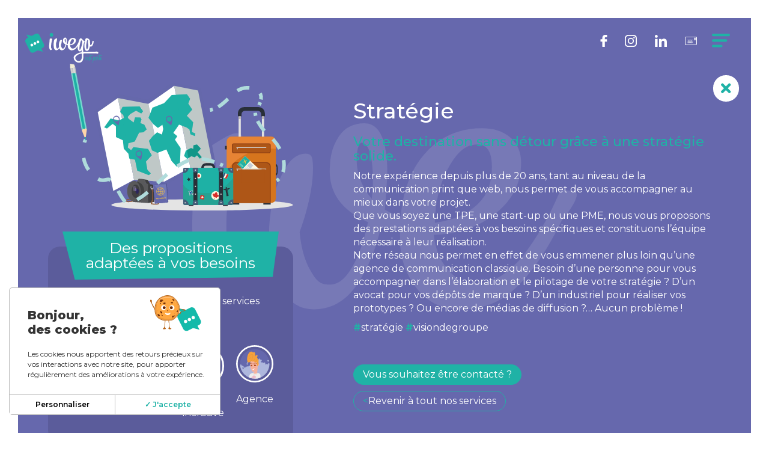

--- FILE ---
content_type: text/html; charset=UTF-8
request_url: https://iwego.fr/services/strategie/
body_size: 14597
content:
<!DOCTYPE html>
<html lang="fr-FR">
<head>
	<meta charset="UTF-8" />
	<meta name="viewport" content="width=device-width, initial-scale=1" />
	<link rel="profile" href="http://gmpg.org/xfn/11" />
	<link rel="pingback" href="https://iwego.fr/xmlrpc.php" />
	<meta name='robots' content='index, follow, max-image-preview:large, max-snippet:-1, max-video-preview:-1' />
	<style>img:is([sizes="auto" i], [sizes^="auto," i]) { contain-intrinsic-size: 3000px 1500px }</style>
	
	<!-- This site is optimized with the Yoast SEO plugin v24.5 - https://yoast.com/wordpress/plugins/seo/ -->
	<title>Stratégie et performance | Agence marketing - Iwego</title>
	<meta name="description" content="Maximisez votre croissance et votre succès sur le web grâce à Iwego, expert en analyse de marché &amp; stratégie en région Toulousaine." />
	<link rel="canonical" href="https://iwego.fr/services/strategie/" />
	<meta property="og:locale" content="fr_FR" />
	<meta property="og:type" content="article" />
	<meta property="og:title" content="Stratégie et performance | Agence marketing - Iwego" />
	<meta property="og:description" content="Maximisez votre croissance et votre succès sur le web grâce à Iwego, expert en analyse de marché &amp; stratégie en région Toulousaine." />
	<meta property="og:url" content="https://iwego.fr/services/strategie/" />
	<meta property="og:site_name" content="IWEGO" />
	<meta property="article:publisher" content="https://www.facebook.com/iwego31/" />
	<meta property="article:modified_time" content="2023-03-06T14:39:03+00:00" />
	<meta name="twitter:card" content="summary_large_image" />
	<script type="application/ld+json" class="yoast-schema-graph">{"@context":"https://schema.org","@graph":[{"@type":"WebPage","@id":"https://iwego.fr/services/strategie/","url":"https://iwego.fr/services/strategie/","name":"Stratégie et performance | Agence marketing - Iwego","isPartOf":{"@id":"https://iwego.fr/#website"},"primaryImageOfPage":{"@id":"https://iwego.fr/services/strategie/#primaryimage"},"image":{"@id":"https://iwego.fr/services/strategie/#primaryimage"},"thumbnailUrl":"https://iwego.fr/wp-content/uploads/2022/08/step-1.svg","datePublished":"2022-09-13T15:13:48+00:00","dateModified":"2023-03-06T14:39:03+00:00","description":"Maximisez votre croissance et votre succès sur le web grâce à Iwego, expert en analyse de marché & stratégie en région Toulousaine.","breadcrumb":{"@id":"https://iwego.fr/services/strategie/#breadcrumb"},"inLanguage":"fr-FR","potentialAction":[{"@type":"ReadAction","target":["https://iwego.fr/services/strategie/"]}]},{"@type":"ImageObject","inLanguage":"fr-FR","@id":"https://iwego.fr/services/strategie/#primaryimage","url":"https://iwego.fr/wp-content/uploads/2022/08/step-1.svg","contentUrl":"https://iwego.fr/wp-content/uploads/2022/08/step-1.svg","width":270,"height":162},{"@type":"BreadcrumbList","@id":"https://iwego.fr/services/strategie/#breadcrumb","itemListElement":[{"@type":"ListItem","position":1,"name":"Accueil","item":"https://iwego.fr/"},{"@type":"ListItem","position":2,"name":"Services","item":"https://iwego.fr/services/"},{"@type":"ListItem","position":3,"name":"Stratégie"}]},{"@type":"WebSite","@id":"https://iwego.fr/#website","url":"https://iwego.fr/","name":"IWEGO","description":"Just another WordPress site","publisher":{"@id":"https://iwego.fr/#organization"},"potentialAction":[{"@type":"SearchAction","target":{"@type":"EntryPoint","urlTemplate":"https://iwego.fr/?s={search_term_string}"},"query-input":{"@type":"PropertyValueSpecification","valueRequired":true,"valueName":"search_term_string"}}],"inLanguage":"fr-FR"},{"@type":"Organization","@id":"https://iwego.fr/#organization","name":"IWEGO","url":"https://iwego.fr/","logo":{"@type":"ImageObject","inLanguage":"fr-FR","@id":"https://iwego.fr/#/schema/logo/image/","url":"https://iwego.fr/wp-content/uploads/2022/08/logo-desk.svg","contentUrl":"https://iwego.fr/wp-content/uploads/2022/08/logo-desk.svg","width":205,"height":79,"caption":"IWEGO"},"image":{"@id":"https://iwego.fr/#/schema/logo/image/"},"sameAs":["https://www.facebook.com/iwego31/","https://www.instagram.com/iwego31/","https://www.linkedin.com/company/iwego/"]}]}</script>
	<!-- / Yoast SEO plugin. -->


<link rel='dns-prefetch' href='//cdnjs.cloudflare.com' />
<link rel='dns-prefetch' href='//code.jquery.com' />
<link rel='dns-prefetch' href='//unpkg.com' />
<link rel='dns-prefetch' href='//fonts.googleapis.com' />
<link rel="alternate" type="application/rss+xml" title="IWEGO &raquo; Flux" href="https://iwego.fr/feed/" />
<link rel="alternate" type="application/rss+xml" title="IWEGO &raquo; Flux des commentaires" href="https://iwego.fr/comments/feed/" />
<script type="text/javascript">
/* <![CDATA[ */
window._wpemojiSettings = {"baseUrl":"https:\/\/s.w.org\/images\/core\/emoji\/15.0.3\/72x72\/","ext":".png","svgUrl":"https:\/\/s.w.org\/images\/core\/emoji\/15.0.3\/svg\/","svgExt":".svg","source":{"concatemoji":"https:\/\/iwego.fr\/wp-includes\/js\/wp-emoji-release.min.js?ver=6.7.4"}};
/*! This file is auto-generated */
!function(i,n){var o,s,e;function c(e){try{var t={supportTests:e,timestamp:(new Date).valueOf()};sessionStorage.setItem(o,JSON.stringify(t))}catch(e){}}function p(e,t,n){e.clearRect(0,0,e.canvas.width,e.canvas.height),e.fillText(t,0,0);var t=new Uint32Array(e.getImageData(0,0,e.canvas.width,e.canvas.height).data),r=(e.clearRect(0,0,e.canvas.width,e.canvas.height),e.fillText(n,0,0),new Uint32Array(e.getImageData(0,0,e.canvas.width,e.canvas.height).data));return t.every(function(e,t){return e===r[t]})}function u(e,t,n){switch(t){case"flag":return n(e,"\ud83c\udff3\ufe0f\u200d\u26a7\ufe0f","\ud83c\udff3\ufe0f\u200b\u26a7\ufe0f")?!1:!n(e,"\ud83c\uddfa\ud83c\uddf3","\ud83c\uddfa\u200b\ud83c\uddf3")&&!n(e,"\ud83c\udff4\udb40\udc67\udb40\udc62\udb40\udc65\udb40\udc6e\udb40\udc67\udb40\udc7f","\ud83c\udff4\u200b\udb40\udc67\u200b\udb40\udc62\u200b\udb40\udc65\u200b\udb40\udc6e\u200b\udb40\udc67\u200b\udb40\udc7f");case"emoji":return!n(e,"\ud83d\udc26\u200d\u2b1b","\ud83d\udc26\u200b\u2b1b")}return!1}function f(e,t,n){var r="undefined"!=typeof WorkerGlobalScope&&self instanceof WorkerGlobalScope?new OffscreenCanvas(300,150):i.createElement("canvas"),a=r.getContext("2d",{willReadFrequently:!0}),o=(a.textBaseline="top",a.font="600 32px Arial",{});return e.forEach(function(e){o[e]=t(a,e,n)}),o}function t(e){var t=i.createElement("script");t.src=e,t.defer=!0,i.head.appendChild(t)}"undefined"!=typeof Promise&&(o="wpEmojiSettingsSupports",s=["flag","emoji"],n.supports={everything:!0,everythingExceptFlag:!0},e=new Promise(function(e){i.addEventListener("DOMContentLoaded",e,{once:!0})}),new Promise(function(t){var n=function(){try{var e=JSON.parse(sessionStorage.getItem(o));if("object"==typeof e&&"number"==typeof e.timestamp&&(new Date).valueOf()<e.timestamp+604800&&"object"==typeof e.supportTests)return e.supportTests}catch(e){}return null}();if(!n){if("undefined"!=typeof Worker&&"undefined"!=typeof OffscreenCanvas&&"undefined"!=typeof URL&&URL.createObjectURL&&"undefined"!=typeof Blob)try{var e="postMessage("+f.toString()+"("+[JSON.stringify(s),u.toString(),p.toString()].join(",")+"));",r=new Blob([e],{type:"text/javascript"}),a=new Worker(URL.createObjectURL(r),{name:"wpTestEmojiSupports"});return void(a.onmessage=function(e){c(n=e.data),a.terminate(),t(n)})}catch(e){}c(n=f(s,u,p))}t(n)}).then(function(e){for(var t in e)n.supports[t]=e[t],n.supports.everything=n.supports.everything&&n.supports[t],"flag"!==t&&(n.supports.everythingExceptFlag=n.supports.everythingExceptFlag&&n.supports[t]);n.supports.everythingExceptFlag=n.supports.everythingExceptFlag&&!n.supports.flag,n.DOMReady=!1,n.readyCallback=function(){n.DOMReady=!0}}).then(function(){return e}).then(function(){var e;n.supports.everything||(n.readyCallback(),(e=n.source||{}).concatemoji?t(e.concatemoji):e.wpemoji&&e.twemoji&&(t(e.twemoji),t(e.wpemoji)))}))}((window,document),window._wpemojiSettings);
/* ]]> */
</script>
<link rel='stylesheet' id='style-css' href='https://iwego.fr/wp-content/themes/shapely-child/style.css?ver=6.7.4' type='text/css' media='all' />
<link rel='stylesheet' id='jquery-ui-css' href='//code.jquery.com/ui/1.12.1/themes/smoothness/jquery-ui.css?ver=6.7.4' type='text/css' media='all' />
<link rel='stylesheet' id='hfe-widgets-style-css' href='https://iwego.fr/wp-content/plugins/header-footer-elementor/inc/widgets-css/frontend.css?ver=2.2.0' type='text/css' media='all' />
<style id='wp-emoji-styles-inline-css' type='text/css'>

	img.wp-smiley, img.emoji {
		display: inline !important;
		border: none !important;
		box-shadow: none !important;
		height: 1em !important;
		width: 1em !important;
		margin: 0 0.07em !important;
		vertical-align: -0.1em !important;
		background: none !important;
		padding: 0 !important;
	}
</style>
<link rel='stylesheet' id='wp-block-library-css' href='https://iwego.fr/wp-includes/css/dist/block-library/style.min.css?ver=6.7.4' type='text/css' media='all' />
<style id='classic-theme-styles-inline-css' type='text/css'>
/*! This file is auto-generated */
.wp-block-button__link{color:#fff;background-color:#32373c;border-radius:9999px;box-shadow:none;text-decoration:none;padding:calc(.667em + 2px) calc(1.333em + 2px);font-size:1.125em}.wp-block-file__button{background:#32373c;color:#fff;text-decoration:none}
</style>
<style id='global-styles-inline-css' type='text/css'>
:root{--wp--preset--aspect-ratio--square: 1;--wp--preset--aspect-ratio--4-3: 4/3;--wp--preset--aspect-ratio--3-4: 3/4;--wp--preset--aspect-ratio--3-2: 3/2;--wp--preset--aspect-ratio--2-3: 2/3;--wp--preset--aspect-ratio--16-9: 16/9;--wp--preset--aspect-ratio--9-16: 9/16;--wp--preset--color--black: #000000;--wp--preset--color--cyan-bluish-gray: #abb8c3;--wp--preset--color--white: #ffffff;--wp--preset--color--pale-pink: #f78da7;--wp--preset--color--vivid-red: #cf2e2e;--wp--preset--color--luminous-vivid-orange: #ff6900;--wp--preset--color--luminous-vivid-amber: #fcb900;--wp--preset--color--light-green-cyan: #7bdcb5;--wp--preset--color--vivid-green-cyan: #00d084;--wp--preset--color--pale-cyan-blue: #8ed1fc;--wp--preset--color--vivid-cyan-blue: #0693e3;--wp--preset--color--vivid-purple: #9b51e0;--wp--preset--gradient--vivid-cyan-blue-to-vivid-purple: linear-gradient(135deg,rgba(6,147,227,1) 0%,rgb(155,81,224) 100%);--wp--preset--gradient--light-green-cyan-to-vivid-green-cyan: linear-gradient(135deg,rgb(122,220,180) 0%,rgb(0,208,130) 100%);--wp--preset--gradient--luminous-vivid-amber-to-luminous-vivid-orange: linear-gradient(135deg,rgba(252,185,0,1) 0%,rgba(255,105,0,1) 100%);--wp--preset--gradient--luminous-vivid-orange-to-vivid-red: linear-gradient(135deg,rgba(255,105,0,1) 0%,rgb(207,46,46) 100%);--wp--preset--gradient--very-light-gray-to-cyan-bluish-gray: linear-gradient(135deg,rgb(238,238,238) 0%,rgb(169,184,195) 100%);--wp--preset--gradient--cool-to-warm-spectrum: linear-gradient(135deg,rgb(74,234,220) 0%,rgb(151,120,209) 20%,rgb(207,42,186) 40%,rgb(238,44,130) 60%,rgb(251,105,98) 80%,rgb(254,248,76) 100%);--wp--preset--gradient--blush-light-purple: linear-gradient(135deg,rgb(255,206,236) 0%,rgb(152,150,240) 100%);--wp--preset--gradient--blush-bordeaux: linear-gradient(135deg,rgb(254,205,165) 0%,rgb(254,45,45) 50%,rgb(107,0,62) 100%);--wp--preset--gradient--luminous-dusk: linear-gradient(135deg,rgb(255,203,112) 0%,rgb(199,81,192) 50%,rgb(65,88,208) 100%);--wp--preset--gradient--pale-ocean: linear-gradient(135deg,rgb(255,245,203) 0%,rgb(182,227,212) 50%,rgb(51,167,181) 100%);--wp--preset--gradient--electric-grass: linear-gradient(135deg,rgb(202,248,128) 0%,rgb(113,206,126) 100%);--wp--preset--gradient--midnight: linear-gradient(135deg,rgb(2,3,129) 0%,rgb(40,116,252) 100%);--wp--preset--font-size--small: 13px;--wp--preset--font-size--medium: 20px;--wp--preset--font-size--large: 36px;--wp--preset--font-size--x-large: 42px;--wp--preset--spacing--20: 0.44rem;--wp--preset--spacing--30: 0.67rem;--wp--preset--spacing--40: 1rem;--wp--preset--spacing--50: 1.5rem;--wp--preset--spacing--60: 2.25rem;--wp--preset--spacing--70: 3.38rem;--wp--preset--spacing--80: 5.06rem;--wp--preset--shadow--natural: 6px 6px 9px rgba(0, 0, 0, 0.2);--wp--preset--shadow--deep: 12px 12px 50px rgba(0, 0, 0, 0.4);--wp--preset--shadow--sharp: 6px 6px 0px rgba(0, 0, 0, 0.2);--wp--preset--shadow--outlined: 6px 6px 0px -3px rgba(255, 255, 255, 1), 6px 6px rgba(0, 0, 0, 1);--wp--preset--shadow--crisp: 6px 6px 0px rgba(0, 0, 0, 1);}:where(.is-layout-flex){gap: 0.5em;}:where(.is-layout-grid){gap: 0.5em;}body .is-layout-flex{display: flex;}.is-layout-flex{flex-wrap: wrap;align-items: center;}.is-layout-flex > :is(*, div){margin: 0;}body .is-layout-grid{display: grid;}.is-layout-grid > :is(*, div){margin: 0;}:where(.wp-block-columns.is-layout-flex){gap: 2em;}:where(.wp-block-columns.is-layout-grid){gap: 2em;}:where(.wp-block-post-template.is-layout-flex){gap: 1.25em;}:where(.wp-block-post-template.is-layout-grid){gap: 1.25em;}.has-black-color{color: var(--wp--preset--color--black) !important;}.has-cyan-bluish-gray-color{color: var(--wp--preset--color--cyan-bluish-gray) !important;}.has-white-color{color: var(--wp--preset--color--white) !important;}.has-pale-pink-color{color: var(--wp--preset--color--pale-pink) !important;}.has-vivid-red-color{color: var(--wp--preset--color--vivid-red) !important;}.has-luminous-vivid-orange-color{color: var(--wp--preset--color--luminous-vivid-orange) !important;}.has-luminous-vivid-amber-color{color: var(--wp--preset--color--luminous-vivid-amber) !important;}.has-light-green-cyan-color{color: var(--wp--preset--color--light-green-cyan) !important;}.has-vivid-green-cyan-color{color: var(--wp--preset--color--vivid-green-cyan) !important;}.has-pale-cyan-blue-color{color: var(--wp--preset--color--pale-cyan-blue) !important;}.has-vivid-cyan-blue-color{color: var(--wp--preset--color--vivid-cyan-blue) !important;}.has-vivid-purple-color{color: var(--wp--preset--color--vivid-purple) !important;}.has-black-background-color{background-color: var(--wp--preset--color--black) !important;}.has-cyan-bluish-gray-background-color{background-color: var(--wp--preset--color--cyan-bluish-gray) !important;}.has-white-background-color{background-color: var(--wp--preset--color--white) !important;}.has-pale-pink-background-color{background-color: var(--wp--preset--color--pale-pink) !important;}.has-vivid-red-background-color{background-color: var(--wp--preset--color--vivid-red) !important;}.has-luminous-vivid-orange-background-color{background-color: var(--wp--preset--color--luminous-vivid-orange) !important;}.has-luminous-vivid-amber-background-color{background-color: var(--wp--preset--color--luminous-vivid-amber) !important;}.has-light-green-cyan-background-color{background-color: var(--wp--preset--color--light-green-cyan) !important;}.has-vivid-green-cyan-background-color{background-color: var(--wp--preset--color--vivid-green-cyan) !important;}.has-pale-cyan-blue-background-color{background-color: var(--wp--preset--color--pale-cyan-blue) !important;}.has-vivid-cyan-blue-background-color{background-color: var(--wp--preset--color--vivid-cyan-blue) !important;}.has-vivid-purple-background-color{background-color: var(--wp--preset--color--vivid-purple) !important;}.has-black-border-color{border-color: var(--wp--preset--color--black) !important;}.has-cyan-bluish-gray-border-color{border-color: var(--wp--preset--color--cyan-bluish-gray) !important;}.has-white-border-color{border-color: var(--wp--preset--color--white) !important;}.has-pale-pink-border-color{border-color: var(--wp--preset--color--pale-pink) !important;}.has-vivid-red-border-color{border-color: var(--wp--preset--color--vivid-red) !important;}.has-luminous-vivid-orange-border-color{border-color: var(--wp--preset--color--luminous-vivid-orange) !important;}.has-luminous-vivid-amber-border-color{border-color: var(--wp--preset--color--luminous-vivid-amber) !important;}.has-light-green-cyan-border-color{border-color: var(--wp--preset--color--light-green-cyan) !important;}.has-vivid-green-cyan-border-color{border-color: var(--wp--preset--color--vivid-green-cyan) !important;}.has-pale-cyan-blue-border-color{border-color: var(--wp--preset--color--pale-cyan-blue) !important;}.has-vivid-cyan-blue-border-color{border-color: var(--wp--preset--color--vivid-cyan-blue) !important;}.has-vivid-purple-border-color{border-color: var(--wp--preset--color--vivid-purple) !important;}.has-vivid-cyan-blue-to-vivid-purple-gradient-background{background: var(--wp--preset--gradient--vivid-cyan-blue-to-vivid-purple) !important;}.has-light-green-cyan-to-vivid-green-cyan-gradient-background{background: var(--wp--preset--gradient--light-green-cyan-to-vivid-green-cyan) !important;}.has-luminous-vivid-amber-to-luminous-vivid-orange-gradient-background{background: var(--wp--preset--gradient--luminous-vivid-amber-to-luminous-vivid-orange) !important;}.has-luminous-vivid-orange-to-vivid-red-gradient-background{background: var(--wp--preset--gradient--luminous-vivid-orange-to-vivid-red) !important;}.has-very-light-gray-to-cyan-bluish-gray-gradient-background{background: var(--wp--preset--gradient--very-light-gray-to-cyan-bluish-gray) !important;}.has-cool-to-warm-spectrum-gradient-background{background: var(--wp--preset--gradient--cool-to-warm-spectrum) !important;}.has-blush-light-purple-gradient-background{background: var(--wp--preset--gradient--blush-light-purple) !important;}.has-blush-bordeaux-gradient-background{background: var(--wp--preset--gradient--blush-bordeaux) !important;}.has-luminous-dusk-gradient-background{background: var(--wp--preset--gradient--luminous-dusk) !important;}.has-pale-ocean-gradient-background{background: var(--wp--preset--gradient--pale-ocean) !important;}.has-electric-grass-gradient-background{background: var(--wp--preset--gradient--electric-grass) !important;}.has-midnight-gradient-background{background: var(--wp--preset--gradient--midnight) !important;}.has-small-font-size{font-size: var(--wp--preset--font-size--small) !important;}.has-medium-font-size{font-size: var(--wp--preset--font-size--medium) !important;}.has-large-font-size{font-size: var(--wp--preset--font-size--large) !important;}.has-x-large-font-size{font-size: var(--wp--preset--font-size--x-large) !important;}
:where(.wp-block-post-template.is-layout-flex){gap: 1.25em;}:where(.wp-block-post-template.is-layout-grid){gap: 1.25em;}
:where(.wp-block-columns.is-layout-flex){gap: 2em;}:where(.wp-block-columns.is-layout-grid){gap: 2em;}
:root :where(.wp-block-pullquote){font-size: 1.5em;line-height: 1.6;}
</style>
<link rel='stylesheet' id='pdfprnt_frontend-css' href='https://iwego.fr/wp-content/plugins/pdf-print/css/frontend.css?ver=2.4.0' type='text/css' media='all' />
<link rel='stylesheet' id='hfe-style-css' href='https://iwego.fr/wp-content/plugins/header-footer-elementor/assets/css/header-footer-elementor.css?ver=2.2.0' type='text/css' media='all' />
<link rel='stylesheet' id='elementor-icons-css' href='https://iwego.fr/wp-content/plugins/elementor/assets/lib/eicons/css/elementor-icons.min.css?ver=5.35.0' type='text/css' media='all' />
<link rel='stylesheet' id='elementor-frontend-css' href='https://iwego.fr/wp-content/plugins/elementor/assets/css/frontend.min.css?ver=3.27.5' type='text/css' media='all' />
<link rel='stylesheet' id='elementor-post-7-css' href='https://iwego.fr/wp-content/uploads/elementor/css/post-7.css?ver=1739872264' type='text/css' media='all' />
<link rel='stylesheet' id='elementor-post-249-css' href='https://iwego.fr/wp-content/uploads/elementor/css/post-249.css?ver=1739872264' type='text/css' media='all' />
<link rel='stylesheet' id='elementor-post-2927-css' href='https://iwego.fr/wp-content/uploads/elementor/css/post-2927.css?ver=1739872264' type='text/css' media='all' />
<link rel='stylesheet' id='bootstrap-css' href='https://iwego.fr/wp-content/themes/shapely/assets/css/bootstrap.min.css?ver=6.7.4' type='text/css' media='all' />
<link rel='stylesheet' id='font-awesome-css' href='https://iwego.fr/wp-content/plugins/elementor/assets/lib/font-awesome/css/font-awesome.min.css?ver=4.7.0' type='text/css' media='all' />
<link rel='stylesheet' id='shapely-fonts-css' href='//fonts.googleapis.com/css?family=Raleway%3A100%2C300%2C400%2C500%2C600%2C700&#038;display=swap&#038;ver=6.7.4' type='text/css' media='all' />
<link rel='stylesheet' id='flexslider-css' href='https://iwego.fr/wp-content/themes/shapely/assets/css/flexslider.css?ver=6.7.4' type='text/css' media='all' />
<link rel='stylesheet' id='shapely-style-css' href='https://iwego.fr/wp-content/themes/shapely-child/style.css?ver=6.7.4' type='text/css' media='all' />
<link rel='stylesheet' id='owl.carousel-css' href='https://iwego.fr/wp-content/themes/shapely/assets/js/owl-carousel/owl.carousel.min.css?ver=6.7.4' type='text/css' media='all' />
<link rel='stylesheet' id='owl.carousel.theme-css' href='https://iwego.fr/wp-content/themes/shapely/assets/js/owl-carousel/owl.theme.default.css?ver=6.7.4' type='text/css' media='all' />
<style id='akismet-widget-style-inline-css' type='text/css'>

			.a-stats {
				--akismet-color-mid-green: #357b49;
				--akismet-color-white: #fff;
				--akismet-color-light-grey: #f6f7f7;

				max-width: 350px;
				width: auto;
			}

			.a-stats * {
				all: unset;
				box-sizing: border-box;
			}

			.a-stats strong {
				font-weight: 600;
			}

			.a-stats a.a-stats__link,
			.a-stats a.a-stats__link:visited,
			.a-stats a.a-stats__link:active {
				background: var(--akismet-color-mid-green);
				border: none;
				box-shadow: none;
				border-radius: 8px;
				color: var(--akismet-color-white);
				cursor: pointer;
				display: block;
				font-family: -apple-system, BlinkMacSystemFont, 'Segoe UI', 'Roboto', 'Oxygen-Sans', 'Ubuntu', 'Cantarell', 'Helvetica Neue', sans-serif;
				font-weight: 500;
				padding: 12px;
				text-align: center;
				text-decoration: none;
				transition: all 0.2s ease;
			}

			/* Extra specificity to deal with TwentyTwentyOne focus style */
			.widget .a-stats a.a-stats__link:focus {
				background: var(--akismet-color-mid-green);
				color: var(--akismet-color-white);
				text-decoration: none;
			}

			.a-stats a.a-stats__link:hover {
				filter: brightness(110%);
				box-shadow: 0 4px 12px rgba(0, 0, 0, 0.06), 0 0 2px rgba(0, 0, 0, 0.16);
			}

			.a-stats .count {
				color: var(--akismet-color-white);
				display: block;
				font-size: 1.5em;
				line-height: 1.4;
				padding: 0 13px;
				white-space: nowrap;
			}
		
</style>
<link rel='stylesheet' id='hfe-elementor-icons-css' href='https://iwego.fr/wp-content/plugins/elementor/assets/lib/eicons/css/elementor-icons.min.css?ver=5.34.0' type='text/css' media='all' />
<link rel='stylesheet' id='hfe-icons-list-css' href='https://iwego.fr/wp-content/plugins/elementor/assets/css/widget-icon-list.min.css?ver=3.24.3' type='text/css' media='all' />
<link rel='stylesheet' id='hfe-social-icons-css' href='https://iwego.fr/wp-content/plugins/elementor/assets/css/widget-social-icons.min.css?ver=3.24.0' type='text/css' media='all' />
<link rel='stylesheet' id='hfe-social-share-icons-brands-css' href='https://iwego.fr/wp-content/plugins/elementor/assets/lib/font-awesome/css/brands.css?ver=5.15.3' type='text/css' media='all' />
<link rel='stylesheet' id='hfe-social-share-icons-fontawesome-css' href='https://iwego.fr/wp-content/plugins/elementor/assets/lib/font-awesome/css/fontawesome.css?ver=5.15.3' type='text/css' media='all' />
<link rel='stylesheet' id='hfe-nav-menu-icons-css' href='https://iwego.fr/wp-content/plugins/elementor/assets/lib/font-awesome/css/solid.css?ver=5.15.3' type='text/css' media='all' />
<link rel='stylesheet' id='sib-front-css-css' href='https://iwego.fr/wp-content/plugins/mailin/css/mailin-front.css?ver=6.7.4' type='text/css' media='all' />
<link rel='stylesheet' id='google-fonts-1-css' href='https://fonts.googleapis.com/css?family=Montserrat%3A100%2C100italic%2C200%2C200italic%2C300%2C300italic%2C400%2C400italic%2C500%2C500italic%2C600%2C600italic%2C700%2C700italic%2C800%2C800italic%2C900%2C900italic&#038;display=auto&#038;ver=6.7.4' type='text/css' media='all' />
<link rel='stylesheet' id='elementor-icons-shared-0-css' href='https://iwego.fr/wp-content/plugins/elementor/assets/lib/font-awesome/css/fontawesome.min.css?ver=5.15.3' type='text/css' media='all' />
<link rel='stylesheet' id='elementor-icons-fa-solid-css' href='https://iwego.fr/wp-content/plugins/elementor/assets/lib/font-awesome/css/solid.min.css?ver=5.15.3' type='text/css' media='all' />
<link rel="preconnect" href="https://fonts.gstatic.com/" crossorigin><script type="text/javascript" src="https://iwego.fr/wp-includes/js/jquery/jquery.min.js?ver=3.7.1" id="jquery-core-js"></script>
<script type="text/javascript" src="https://iwego.fr/wp-includes/js/jquery/jquery-migrate.min.js?ver=3.4.1" id="jquery-migrate-js"></script>
<script type="text/javascript" id="jquery-js-after">
/* <![CDATA[ */
!function($){"use strict";$(document).ready(function(){$(this).scrollTop()>100&&$(".hfe-scroll-to-top-wrap").removeClass("hfe-scroll-to-top-hide"),$(window).scroll(function(){$(this).scrollTop()<100?$(".hfe-scroll-to-top-wrap").fadeOut(300):$(".hfe-scroll-to-top-wrap").fadeIn(300)}),$(".hfe-scroll-to-top-wrap").on("click",function(){$("html, body").animate({scrollTop:0},300);return!1})})}(jQuery);
/* ]]> */
</script>
<script type="text/javascript" src="https://iwego.fr/wp-content/themes/shapely-child/js/functions.js" id="script-js"></script>
<script type="text/javascript" src="https://cdnjs.cloudflare.com/ajax/libs/slick-carousel/1.8.1/slick.min.js" id="slick-js"></script>
<script type="text/javascript" src="//code.jquery.com/ui/1.12.1/jquery-ui.js" id="jquery-ui-js"></script>
<script type="text/javascript" src="https://unpkg.com/isotope-layout@3.0.6/dist/isotope.pkgd.min.js" id="isotope-js"></script>
<script type="text/javascript" src="https://iwego.fr/wp-content/themes/shapely-child/tarteaucitron/tarteaucitron.js" id="tarteaucitron-js"></script>
<script type="text/javascript" id="tarteaucitron-js-after">
/* <![CDATA[ */
            document.addEventListener('DOMContentLoaded', function () {
                if (typeof tarteaucitron !== 'undefined') {
				
					tarteaucitronCustomText = {
					  'middleBarHead': '',
					  'alertBigPrivacy': '<div class="cookie-text-fr"> <h2>Bonjour,<br> des cookies ?</h2> <p>Les cookies nous apportent des retours précieux sur vos interactions avec notre site, pour apporter régulièrement des améliorations à votre expérience.</p></div>',
					  'acceptAll': '✓ J\'accepte',
    				  'personalize': 'Personnaliser',
					};
				
                    tarteaucitron.init({
                        'hashtag': '#gestioncookies',
                        'cookieName': 'gestioncookies', 
                        'orientation': 'middle',
                        'groupServices': false,             
                        'showAlertSmall': false,
                        'cookieslist': false,
                        'closePopup': false,
                        'showIcon': false,
                        'iconPosition': 'BottomRight', 
                        'DenyAllCta' : false,
                        'AcceptAllCta' : true,
                        'highPrivacy': true,
						'googleConsentMode': true,
						
                    });

                    tarteaucitron.user.gtagUa = 'G-R9NXE2M0G9';
                    tarteaucitron.user.gtagMore = function () {  };
                    (tarteaucitron.job = tarteaucitron.job || []).push('gtag');
                } else {
                    console.error('tarteaucitron is not defined.');
                }
            });
        
/* ]]> */
</script>
<script type="text/javascript" id="sib-front-js-js-extra">
/* <![CDATA[ */
var sibErrMsg = {"invalidMail":"Please fill out valid email address","requiredField":"Please fill out required fields","invalidDateFormat":"Please fill out valid date format","invalidSMSFormat":"Please fill out valid phone number"};
var ajax_sib_front_object = {"ajax_url":"https:\/\/iwego.fr\/wp-admin\/admin-ajax.php","ajax_nonce":"32f8302616","flag_url":"https:\/\/iwego.fr\/wp-content\/plugins\/mailin\/img\/flags\/"};
/* ]]> */
</script>
<script type="text/javascript" src="https://iwego.fr/wp-content/plugins/mailin/js/mailin-front.js?ver=1739872081" id="sib-front-js-js"></script>
<link rel="https://api.w.org/" href="https://iwego.fr/wp-json/" /><link rel="EditURI" type="application/rsd+xml" title="RSD" href="https://iwego.fr/xmlrpc.php?rsd" />
<meta name="generator" content="WordPress 6.7.4" />
<link rel='shortlink' href='https://iwego.fr/?p=1417' />
<link rel="alternate" title="oEmbed (JSON)" type="application/json+oembed" href="https://iwego.fr/wp-json/oembed/1.0/embed?url=https%3A%2F%2Fiwego.fr%2Fservices%2Fstrategie%2F" />
<link rel="alternate" title="oEmbed (XML)" type="text/xml+oembed" href="https://iwego.fr/wp-json/oembed/1.0/embed?url=https%3A%2F%2Fiwego.fr%2Fservices%2Fstrategie%2F&#038;format=xml" />
	<!-- Matomo -->
<script>
  var _paq = window._paq = window._paq || [];
  /* tracker methods like "setCustomDimension" should be called before "trackPageView" */
  _paq.push(['trackPageView']);
  _paq.push(['enableLinkTracking']);
  (function() {
    var u="//matomo.iwego.fr/";
    _paq.push(['setTrackerUrl', u+'matomo.php']);
    _paq.push(['setSiteId', '1']);
    var d=document, g=d.createElement('script'), s=d.getElementsByTagName('script')[0];
    g.async=true; g.src=u+'matomo.js'; s.parentNode.insertBefore(g,s);
  })();
</script>

       

<style type="text/css"></style><meta name="generator" content="Elementor 3.27.5; features: additional_custom_breakpoints; settings: css_print_method-external, google_font-enabled, font_display-auto">
			<style>
				.e-con.e-parent:nth-of-type(n+4):not(.e-lazyloaded):not(.e-no-lazyload),
				.e-con.e-parent:nth-of-type(n+4):not(.e-lazyloaded):not(.e-no-lazyload) * {
					background-image: none !important;
				}
				@media screen and (max-height: 1024px) {
					.e-con.e-parent:nth-of-type(n+3):not(.e-lazyloaded):not(.e-no-lazyload),
					.e-con.e-parent:nth-of-type(n+3):not(.e-lazyloaded):not(.e-no-lazyload) * {
						background-image: none !important;
					}
				}
				@media screen and (max-height: 640px) {
					.e-con.e-parent:nth-of-type(n+2):not(.e-lazyloaded):not(.e-no-lazyload),
					.e-con.e-parent:nth-of-type(n+2):not(.e-lazyloaded):not(.e-no-lazyload) * {
						background-image: none !important;
					}
				}
			</style>
			<link rel="icon" href="https://iwego.fr/wp-content/uploads/2022/08/cropped-favicon-60-32x32.png" sizes="32x32" />
<link rel="icon" href="https://iwego.fr/wp-content/uploads/2022/08/cropped-favicon-60-192x192.png" sizes="192x192" />
<link rel="apple-touch-icon" href="https://iwego.fr/wp-content/uploads/2022/08/cropped-favicon-60-180x180.png" />
<meta name="msapplication-TileImage" content="https://iwego.fr/wp-content/uploads/2022/08/cropped-favicon-60-270x270.png" />
		<style type="text/css" id="wp-custom-css">
			.entry-title {
display: none;
}

.entry-header {
display: none;
}
.site-content {
padding-top: 0px;
}
.wp-block-coblocks-hero {
margin-top: 0% !important;
}		</style>
		</head>

<body class="services-template-default single single-services postid-1417 wp-custom-logo ehf-header ehf-footer ehf-template-shapely ehf-stylesheet-shapely-child has-sidebar-right elementor-default elementor-kit-7">
<div id="page" class="hfeed site">

		<header id="masthead" itemscope="itemscope" itemtype="https://schema.org/WPHeader">
			<p class="main-title bhf-hidden" itemprop="headline"><a href="https://iwego.fr" title="IWEGO" rel="home">IWEGO</a></p>
					<div data-elementor-type="wp-post" data-elementor-id="249" class="elementor elementor-249">
						<section class="elementor-section elementor-top-section elementor-element elementor-element-6c9e8e4 elementor-section-content-middle elementor-hidden-mobile menu-principal elementor-section-full_width elementor-hidden-tablet elementor-section-height-default elementor-section-height-default" data-id="6c9e8e4" data-element_type="section" data-settings="{&quot;background_background&quot;:&quot;classic&quot;}">
						<div class="elementor-container elementor-column-gap-default">
					<div class="elementor-column elementor-col-14 elementor-top-column elementor-element elementor-element-1d5ae1a elementor-hidden-tablet elementor-hidden-mobile" data-id="1d5ae1a" data-element_type="column">
			<div class="elementor-widget-wrap elementor-element-populated">
						<div class="elementor-element elementor-element-76cdae6 logo-fixe elementor-widget elementor-widget-image" data-id="76cdae6" data-element_type="widget" data-widget_type="image.default">
				<div class="elementor-widget-container">
																<a href="/">
							<img width="150" height="58" src="https://iwego.fr/wp-content/uploads/2022/08/logo-desk.svg" class="attachment-thumbnail size-thumbnail wp-image-244" alt="" />								</a>
															</div>
				</div>
				<div class="elementor-element elementor-element-5a7f582 logo-scroll elementor-widget elementor-widget-image" data-id="5a7f582" data-element_type="widget" data-widget_type="image.default">
				<div class="elementor-widget-container">
																<a href="/">
							<img width="150" height="150" src="https://iwego.fr/wp-content/uploads/2022/08/logo-1.svg" class="attachment-thumbnail size-thumbnail wp-image-27" alt="" />								</a>
															</div>
				</div>
					</div>
		</div>
				<div class="elementor-column elementor-col-14 elementor-top-column elementor-element elementor-element-37e1bf8 elementor-hidden-tablet elementor-hidden-mobile" data-id="37e1bf8" data-element_type="column">
			<div class="elementor-widget-wrap elementor-element-populated">
						<section class="elementor-section elementor-inner-section elementor-element elementor-element-20438a4 elementor-section-full_width elementor-section-height-default elementor-section-height-default" data-id="20438a4" data-element_type="section">
						<div class="elementor-container elementor-column-gap-default">
					<div class="elementor-column elementor-col-100 elementor-inner-column elementor-element elementor-element-0e7330e btn-nav" data-id="0e7330e" data-element_type="column">
			<div class="elementor-widget-wrap elementor-element-populated">
						<div class="elementor-element elementor-element-ea7bb67 offres-nav elementor-widget elementor-widget-text-editor" data-id="ea7bb67" data-element_type="widget" data-widget_type="text-editor.default">
				<div class="elementor-widget-container">
									<p>Nos offres</p>								</div>
				</div>
				<div class="elementor-element elementor-element-c247c8f elementor-align-center btn-entreprises elementor-widget elementor-widget-button" data-id="c247c8f" data-element_type="widget" data-widget_type="button.default">
				<div class="elementor-widget-container">
									<div class="elementor-button-wrapper">
					<a class="elementor-button elementor-button-link elementor-size-sm" href="/">
						<span class="elementor-button-content-wrapper">
									<span class="elementor-button-text">Entreprises</span>
					</span>
					</a>
				</div>
								</div>
				</div>
				<div class="elementor-element elementor-element-8969df3 elementor-align-center btn-evenementiel elementor-widget elementor-widget-button" data-id="8969df3" data-element_type="widget" data-widget_type="button.default">
				<div class="elementor-widget-container">
									<div class="elementor-button-wrapper">
					<a class="elementor-button elementor-button-link elementor-size-sm" href="/evenementiel-conflr/">
						<span class="elementor-button-content-wrapper">
									<span class="elementor-button-text">Évènementiel</span>
					</span>
					</a>
				</div>
								</div>
				</div>
					</div>
		</div>
					</div>
		</section>
					</div>
		</div>
				<div class="elementor-column elementor-col-14 elementor-top-column elementor-element elementor-element-f6b1e90 elementor-hidden-tablet elementor-hidden-mobile" data-id="f6b1e90" data-element_type="column">
			<div class="elementor-widget-wrap elementor-element-populated">
						<div class="elementor-element elementor-element-62dce9a blue elementor-widget elementor-widget-image" data-id="62dce9a" data-element_type="widget" data-widget_type="image.default">
				<div class="elementor-widget-container">
																<a href="https://www.facebook.com/iwego31/" target="_blank">
							<img width="82" height="150" src="https://iwego.fr/wp-content/uploads/2022/08/icone-FB.svg" class="attachment-thumbnail size-thumbnail wp-image-241" alt="" />								</a>
															</div>
				</div>
					</div>
		</div>
				<div class="elementor-column elementor-col-14 elementor-top-column elementor-element elementor-element-b9ba823 elementor-hidden-tablet elementor-hidden-mobile" data-id="b9ba823" data-element_type="column">
			<div class="elementor-widget-wrap elementor-element-populated">
						<div class="elementor-element elementor-element-24f6595 blue elementor-widget elementor-widget-image" data-id="24f6595" data-element_type="widget" data-widget_type="image.default">
				<div class="elementor-widget-container">
																<a href="https://www.instagram.com/iwego31/" target="_blank">
							<img loading="lazy" width="150" height="150" src="https://iwego.fr/wp-content/uploads/2022/08/icone-ING.svg" class="attachment-thumbnail size-thumbnail wp-image-243" alt="" />								</a>
															</div>
				</div>
					</div>
		</div>
				<div class="elementor-column elementor-col-14 elementor-top-column elementor-element elementor-element-4dfc668 elementor-hidden-tablet elementor-hidden-mobile" data-id="4dfc668" data-element_type="column">
			<div class="elementor-widget-wrap elementor-element-populated">
						<div class="elementor-element elementor-element-15bd67a blue elementor-widget elementor-widget-image" data-id="15bd67a" data-element_type="widget" data-widget_type="image.default">
				<div class="elementor-widget-container">
																<a href="https://www.linkedin.com/company/iwego/" target="_blank">
							<img loading="lazy" width="150" height="150" src="https://iwego.fr/wp-content/uploads/2022/08/icone-IN.svg" class="attachment-thumbnail size-thumbnail wp-image-242" alt="" />								</a>
															</div>
				</div>
					</div>
		</div>
				<div class="elementor-column elementor-col-14 elementor-top-column elementor-element elementor-element-65d30bd elementor-hidden-tablet elementor-hidden-mobile" data-id="65d30bd" data-element_type="column">
			<div class="elementor-widget-wrap elementor-element-populated">
						<div class="elementor-element elementor-element-1aa5dec blue elementor-widget elementor-widget-image" data-id="1aa5dec" data-element_type="widget" data-widget_type="image.default">
				<div class="elementor-widget-container">
																<a href="/#contact">
							<img loading="lazy" width="150" height="102" src="https://iwego.fr/wp-content/uploads/2022/08/icone-contact.svg" class="attachment-thumbnail size-thumbnail wp-image-240" alt="" />								</a>
															</div>
				</div>
					</div>
		</div>
				<div class="elementor-column elementor-col-14 elementor-top-column elementor-element elementor-element-370823a elementor-hidden-tablet elementor-hidden-mobile" data-id="370823a" data-element_type="column">
			<div class="elementor-widget-wrap elementor-element-populated">
						<div class="elementor-element elementor-element-791f098 elementor-widget elementor-widget-shortcode" data-id="791f098" data-element_type="widget" data-widget_type="shortcode.default">
				<div class="elementor-widget-container">
					<div class="footer-mobile phone "> 		 
			<!-- FOOTER MOBILE BAR -->
				<!-- Menu hamburger pop up -->
				<div class="footer-mobile-menu hidemenu">		  
					  <p class="footer-menu-close"> 
						  <img src="/wp-content/uploads/2022/08/Icon-metro-cross.svg"/></p>
					  <a href="/"><img class="logo" src="/wp-content/uploads/2022/08/logo-1.svg"/></a>
					  <div class="footer-col close-menu"><div>
<h3 class="wp-block-heading">Univers entreprises</h3>
</div><div><div class="menu-menu-entreprise-container"><ul id="menu-menu-entreprise" class="menu"><li id="menu-item-21" class="menu-item menu-item-type-custom menu-item-object-custom menu-item-21"><a href="/#">Embarquez</a></li>
<li id="menu-item-25" class="menu-item menu-item-type-custom menu-item-object-custom menu-item-25"><a href="/#equipage">L’équipage</a></li>
<li id="menu-item-24" class="menu-item menu-item-type-custom menu-item-object-custom menu-item-24"><a href="/#nosprojets">Nos projets</a></li>
<li id="menu-item-23" class="menu-item menu-item-type-custom menu-item-object-custom menu-item-23"><a href="/#temoignages">Les témoignages</a></li>
<li id="menu-item-22" class="menu-item menu-item-type-custom menu-item-object-custom menu-item-22"><a href="/#quietesvous">Qui êtes-vous ?</a></li>
<li id="menu-item-2811" class="menu-item menu-item-type-custom menu-item-object-custom menu-item-2811"><a href="/#contact">Nous contacter</a></li>
</ul></div></div><div>
<h3 class="wp-block-heading">Univers évènementiel</h3>
</div><div><div class="menu-menu-evenementiel-container"><ul id="menu-menu-evenementiel" class="menu"><li id="menu-item-2645" class="menu-item menu-item-type-custom menu-item-object-custom menu-item-2645"><a href="/evenementiel-conflr/#c-est-parti">C&rsquo;est parti</a></li>
<li id="menu-item-2646" class="menu-item menu-item-type-custom menu-item-object-custom menu-item-2646"><a href="/evenementiel-conflr/#equipage">L&rsquo;équipage</a></li>
<li id="menu-item-2647" class="menu-item menu-item-type-custom menu-item-object-custom menu-item-2647"><a href="/evenementiel-conflr/#contact">Nous contacter</a></li>
</ul></div></div></div>
					 <div>
						 <img class="logo50" src="/wp-content/uploads/2022/08/logo-desk.svg"/>
						 <div class="rowflex">
						 	<a class="close-menu" href="https://www.facebook.com/iwego31/" target="_blank"><img class="res-img grow" src="/wp-content/uploads/2022/08/icone-FB.svg"/></a>
						 	<a class="close-menu" href="https://www.instagram.com/iwego31/" target="_blank"><img class="res-img grow" src="/wp-content/uploads/2022/08/icone-ING.svg"/></a>
						 	<a class="close-menu" href="https://www.linkedin.com/company/iwego/" target="_blank"><img class="res-img grow" src="/wp-content/uploads/2022/08/icone-IN.svg"/></a>
						 	<a class="close-menu" href="/contact/"><img class="res-img grow" src="/wp-content/uploads/2022/08/icone-contact.svg"/></a>
						 </div>
					 </div>
				 </div>  
				
				
						  <div class="hamburger-box">					
						  		<img class="menu" src="/wp-content/uploads/2022/08/menu.svg"/> 
						  </div> 
					  
			
					  
</div>		<div class="elementor-shortcode"></div>
						</div>
				</div>
					</div>
		</div>
					</div>
		</section>
				</div>
				</header>

	<div class="conteneur-services">	
<div class="container">	
	
	
							<div class="croix-retour"><a href="/#escale1"><i class="fa fa-times" aria-hidden="true"></i></a></div>
	<div class="row">

				<div class="col-md-5">
					<div class="img-services"><img loading="lazy" width="270" height="162" src="https://iwego.fr/wp-content/uploads/2022/08/step-1.svg" class="attachment-post-thumbnail size-post-thumbnail wp-post-image" alt="" decoding="async" /></div>
							<div data-elementor-type="wp-post" data-elementor-id="1432" class="elementor elementor-1432">
						<section class="elementor-section elementor-top-section elementor-element elementor-element-8399c49 elementor-section-boxed elementor-section-height-default elementor-section-height-default" data-id="8399c49" data-element_type="section">
						<div class="elementor-container elementor-column-gap-default">
					<div class="elementor-column elementor-col-100 elementor-top-column elementor-element elementor-element-82457ea" data-id="82457ea" data-element_type="column" data-settings="{&quot;background_background&quot;:&quot;classic&quot;}">
			<div class="elementor-widget-wrap elementor-element-populated">
						<div class="elementor-element elementor-element-3e60c84 title-bg-services elementor-absolute elementor-widget elementor-widget-heading" data-id="3e60c84" data-element_type="widget" data-settings="{&quot;_position&quot;:&quot;absolute&quot;}" data-widget_type="heading.default">
				<div class="elementor-widget-container">
					<h3 class="elementor-heading-title elementor-size-default">Des propositions<br>adaptées à vos besoins</h3>				</div>
				</div>
				<div class="elementor-element elementor-element-de98dbe elementor-widget elementor-widget-spacer" data-id="de98dbe" data-element_type="widget" data-widget_type="spacer.default">
				<div class="elementor-widget-container">
							<div class="elementor-spacer">
			<div class="elementor-spacer-inner"></div>
		</div>
						</div>
				</div>
				<div class="elementor-element elementor-element-e7466fb elementor-widget elementor-widget-text-editor" data-id="e7466fb" data-element_type="widget" data-widget_type="text-editor.default">
				<div class="elementor-widget-container">
									<p>Laissez nous vous présenter nos services adaptés à votre profil :</p>								</div>
				</div>
				<section class="elementor-section elementor-inner-section elementor-element elementor-element-06a92e7 elementor-section-boxed elementor-section-height-default elementor-section-height-default" data-id="06a92e7" data-element_type="section">
						<div class="elementor-container elementor-column-gap-default">
					<div class="elementor-column elementor-col-25 elementor-inner-column elementor-element elementor-element-0b87030 bloc_persona" data-id="0b87030" data-element_type="column">
			<div class="elementor-widget-wrap elementor-element-populated">
						<div class="elementor-element elementor-element-ffe5b24 elementor-widget elementor-widget-image" data-id="ffe5b24" data-element_type="widget" data-widget_type="image.default">
				<div class="elementor-widget-container">
																<a href="/#qui-etes-vous">
							<img loading="lazy" width="1024" height="1024" src="https://iwego.fr/wp-content/uploads/2022/08/Groupe-1365.svg" class="attachment-large size-large wp-image-965" alt="" />								</a>
															</div>
				</div>
				<div class="elementor-element elementor-element-95f5c00 elementor-widget elementor-widget-heading" data-id="95f5c00" data-element_type="widget" data-widget_type="heading.default">
				<div class="elementor-widget-container">
					<h3 class="elementor-heading-title elementor-size-default"><a href="/#qui-etes-vous">Novice</a></h3>				</div>
				</div>
					</div>
		</div>
				<div class="elementor-column elementor-col-25 elementor-inner-column elementor-element elementor-element-0611175 bloc_persona" data-id="0611175" data-element_type="column">
			<div class="elementor-widget-wrap elementor-element-populated">
						<div class="elementor-element elementor-element-c8414f1 elementor-widget elementor-widget-image" data-id="c8414f1" data-element_type="widget" data-widget_type="image.default">
				<div class="elementor-widget-container">
																<a href="/#qui-etes-vous">
							<img loading="lazy" width="1024" height="1024" src="https://iwego.fr/wp-content/uploads/2022/08/Groupe-1127.svg" class="attachment-large size-large wp-image-967" alt="" />								</a>
															</div>
				</div>
				<div class="elementor-element elementor-element-e51898a elementor-widget elementor-widget-heading" data-id="e51898a" data-element_type="widget" data-widget_type="heading.default">
				<div class="elementor-widget-container">
					<h3 class="elementor-heading-title elementor-size-default"><a href="/#qui-etes-vous">Baroudeur</a></h3>				</div>
				</div>
					</div>
		</div>
				<div class="elementor-column elementor-col-25 elementor-inner-column elementor-element elementor-element-1d7d093 bloc_persona" data-id="1d7d093" data-element_type="column">
			<div class="elementor-widget-wrap elementor-element-populated">
						<div class="elementor-element elementor-element-08225d1 elementor-widget elementor-widget-image" data-id="08225d1" data-element_type="widget" data-widget_type="image.default">
				<div class="elementor-widget-container">
																<a href="/#qui-etes-vous">
							<img loading="lazy" width="1024" height="1024" src="https://iwego.fr/wp-content/uploads/2022/08/Groupe-1147.svg" class="attachment-large size-large wp-image-966" alt="" />								</a>
															</div>
				</div>
				<div class="elementor-element elementor-element-b740f95 elementor-widget elementor-widget-heading" data-id="b740f95" data-element_type="widget" data-widget_type="heading.default">
				<div class="elementor-widget-container">
					<h3 class="elementor-heading-title elementor-size-default"><a href="/#qui-etes-vous">All inclusive</a></h3>				</div>
				</div>
					</div>
		</div>
				<div class="elementor-column elementor-col-25 elementor-inner-column elementor-element elementor-element-b17cf65 bloc_persona" data-id="b17cf65" data-element_type="column">
			<div class="elementor-widget-wrap elementor-element-populated">
						<div class="elementor-element elementor-element-f43265d elementor-widget elementor-widget-image" data-id="f43265d" data-element_type="widget" data-widget_type="image.default">
				<div class="elementor-widget-container">
																<a href="/#qui-etes-vous">
							<img loading="lazy" width="1024" height="1024" src="https://iwego.fr/wp-content/uploads/2022/08/Groupe-1113.svg" class="attachment-large size-large wp-image-968" alt="" />								</a>
															</div>
				</div>
				<div class="elementor-element elementor-element-1dbc366 elementor-widget elementor-widget-heading" data-id="1dbc366" data-element_type="widget" data-widget_type="heading.default">
				<div class="elementor-widget-container">
					<h3 class="elementor-heading-title elementor-size-default"><a href="/#qui-etes-vous">Agence</a></h3>				</div>
				</div>
					</div>
		</div>
					</div>
		</section>
					</div>
		</div>
					</div>
		</section>
				</div>
						</div>
				<div class="col-md-7">
					<h1>Stratégie</h1>
					<h2>Votre destination sans détour grâce à une stratégie solide.</h2>
					<div class="texte-services"><p>Notre expérience depuis plus de 20 ans, tant au niveau de la communication print que web, nous permet de vous accompagner au mieux dans votre projet.<br />
Que vous soyez une TPE, une start-up ou une PME, nous vous proposons des prestations adaptées à vos besoins spécifiques et constituons l’équipe nécessaire à leur réalisation.<br />
Notre réseau nous permet en effet de vous emmener plus loin qu’une agence de communication classique. Besoin d’une personne pour vous accompagner dans l’élaboration et le pilotage de votre stratégie ? D’un avocat pour vos dépôts de marque ? D’un industriel pour réaliser vos prototypes ? Ou encore de médias de diffusion ?… Aucun problème !</p>
</div>
					
					        <div class="liste-hashtags"><span>#</span><h3 class="hashtag-services">stratégie</h3></div>

					        
					        <div class="liste-hashtags"><span>#</span><h3 class="hashtag-services">visiondegroupe</h3></div>

					        					<div class="bouton-services">
						<div><div class="btn-vert"><a href="/#contact">Vous souhaitez être contacté ?</a></div></div>
					<div><div class="btn-transparent"><a href="/#escale1"><span><</span>Revenir à tout nos services</a></div></div>
					</div>

					

				</div>
				</div>
	</div>

						
	</div>
	

		<footer itemtype="https://schema.org/WPFooter" itemscope="itemscope" id="colophon" role="contentinfo">
			<div class='footer-width-fixer'>		<div data-elementor-type="wp-post" data-elementor-id="2927" class="elementor elementor-2927">
						<section class="elementor-section elementor-top-section elementor-element elementor-element-bb57ae3 elementor-section-content-middle elementor-hidden-desktop footer-mobile-bottom elementor-section-full_width elementor-section-height-default elementor-section-height-default" data-id="bb57ae3" data-element_type="section" data-settings="{&quot;background_background&quot;:&quot;classic&quot;}">
						<div class="elementor-container elementor-column-gap-default">
					<div class="elementor-column elementor-col-25 elementor-top-column elementor-element elementor-element-3cc6b29" data-id="3cc6b29" data-element_type="column">
			<div class="elementor-widget-wrap elementor-element-populated">
						<div class="elementor-element elementor-element-2a1855d elementor-widget elementor-widget-shortcode" data-id="2a1855d" data-element_type="widget" data-widget_type="shortcode.default">
				<div class="elementor-widget-container">
					<div class="footer-mobile phone "> 		 
			<!-- FOOTER MOBILE BAR -->
				<!-- Menu hamburger pop up -->
				<div class="footer-mobile-menu hidemenu">		  
					  <p class="footer-menu-close"> 
						  <img src="/wp-content/uploads/2022/08/Icon-metro-cross.svg"/></p>
					  <a href="/"><img class="logo" src="/wp-content/uploads/2022/08/logo-1.svg"/></a>
					  <div class="footer-col close-menu"><div>
<h3 class="wp-block-heading">Univers entreprises</h3>
</div><div><div class="menu-menu-entreprise-container"><ul id="menu-menu-entreprise-1" class="menu"><li class="menu-item menu-item-type-custom menu-item-object-custom menu-item-21"><a href="/#">Embarquez</a></li>
<li class="menu-item menu-item-type-custom menu-item-object-custom menu-item-25"><a href="/#equipage">L’équipage</a></li>
<li class="menu-item menu-item-type-custom menu-item-object-custom menu-item-24"><a href="/#nosprojets">Nos projets</a></li>
<li class="menu-item menu-item-type-custom menu-item-object-custom menu-item-23"><a href="/#temoignages">Les témoignages</a></li>
<li class="menu-item menu-item-type-custom menu-item-object-custom menu-item-22"><a href="/#quietesvous">Qui êtes-vous ?</a></li>
<li class="menu-item menu-item-type-custom menu-item-object-custom menu-item-2811"><a href="/#contact">Nous contacter</a></li>
</ul></div></div><div>
<h3 class="wp-block-heading">Univers évènementiel</h3>
</div><div><div class="menu-menu-evenementiel-container"><ul id="menu-menu-evenementiel-1" class="menu"><li class="menu-item menu-item-type-custom menu-item-object-custom menu-item-2645"><a href="/evenementiel-conflr/#c-est-parti">C&rsquo;est parti</a></li>
<li class="menu-item menu-item-type-custom menu-item-object-custom menu-item-2646"><a href="/evenementiel-conflr/#equipage">L&rsquo;équipage</a></li>
<li class="menu-item menu-item-type-custom menu-item-object-custom menu-item-2647"><a href="/evenementiel-conflr/#contact">Nous contacter</a></li>
</ul></div></div></div>
					 <div>
						 <img class="logo50" src="/wp-content/uploads/2022/08/logo-desk.svg"/>
						 <div class="rowflex">
						 	<a class="close-menu" href="https://www.facebook.com/iwego31/" target="_blank"><img class="res-img grow" src="/wp-content/uploads/2022/08/icone-FB.svg"/></a>
						 	<a class="close-menu" href="https://www.instagram.com/iwego31/" target="_blank"><img class="res-img grow" src="/wp-content/uploads/2022/08/icone-ING.svg"/></a>
						 	<a class="close-menu" href="https://www.linkedin.com/company/iwego/" target="_blank"><img class="res-img grow" src="/wp-content/uploads/2022/08/icone-IN.svg"/></a>
						 	<a class="close-menu" href="/contact/"><img class="res-img grow" src="/wp-content/uploads/2022/08/icone-contact.svg"/></a>
						 </div>
					 </div>
				 </div>  
				
				
						  <div class="hamburger-box">					
						  		<img class="menu" src="/wp-content/uploads/2022/08/menu.svg"/> 
						  </div> 
					  
			
					  
</div>		<div class="elementor-shortcode"></div>
						</div>
				</div>
					</div>
		</div>
				<div class="elementor-column elementor-col-25 elementor-top-column elementor-element elementor-element-4f9cf21 btn-entreprises elementor-hidden-desktop" data-id="4f9cf21" data-element_type="column">
			<div class="elementor-widget-wrap elementor-element-populated">
						<div class="elementor-element elementor-element-9e3950d elementor-align-center elementor-widget elementor-widget-button" data-id="9e3950d" data-element_type="widget" data-widget_type="button.default">
				<div class="elementor-widget-container">
									<div class="elementor-button-wrapper">
					<a class="elementor-button elementor-button-link elementor-size-sm" href="/">
						<span class="elementor-button-content-wrapper">
									<span class="elementor-button-text">Entreprises</span>
					</span>
					</a>
				</div>
								</div>
				</div>
					</div>
		</div>
				<div class="elementor-column elementor-col-25 elementor-top-column elementor-element elementor-element-75ad0b4 btn-evenementiel" data-id="75ad0b4" data-element_type="column">
			<div class="elementor-widget-wrap elementor-element-populated">
						<div class="elementor-element elementor-element-d041aa7 elementor-align-center elementor-widget elementor-widget-button" data-id="d041aa7" data-element_type="widget" data-widget_type="button.default">
				<div class="elementor-widget-container">
									<div class="elementor-button-wrapper">
					<a class="elementor-button elementor-button-link elementor-size-sm" href="/evenementiel-conflr/">
						<span class="elementor-button-content-wrapper">
									<span class="elementor-button-text">Évènementiel</span>
					</span>
					</a>
				</div>
								</div>
				</div>
					</div>
		</div>
				<div class="elementor-column elementor-col-25 elementor-top-column elementor-element elementor-element-e5c03c8" data-id="e5c03c8" data-element_type="column">
			<div class="elementor-widget-wrap elementor-element-populated">
						<div class="elementor-element elementor-element-9261c34 elementor-view-default elementor-widget elementor-widget-icon" data-id="9261c34" data-element_type="widget" data-widget_type="icon.default">
				<div class="elementor-widget-container">
							<div class="elementor-icon-wrapper">
			<a class="elementor-icon" href="#contact">
			<i aria-hidden="true" class="fas fa-envelope"></i>			</a>
		</div>
						</div>
				</div>
					</div>
		</div>
					</div>
		</section>
				<section class="elementor-section elementor-top-section elementor-element elementor-element-32895da elementor-hidden-tablet elementor-hidden-mobile elementor-section-boxed elementor-section-height-default elementor-section-height-default" data-id="32895da" data-element_type="section">
						<div class="elementor-container elementor-column-gap-default">
					<div class="elementor-column elementor-col-33 elementor-top-column elementor-element elementor-element-2eb1efe" data-id="2eb1efe" data-element_type="column">
			<div class="elementor-widget-wrap elementor-element-populated">
						<div class="elementor-element elementor-element-e6995fe elementor-widget elementor-widget-image" data-id="e6995fe" data-element_type="widget" data-widget_type="image.default">
				<div class="elementor-widget-container">
															<img loading="lazy" width="1024" height="395" src="https://iwego.fr/wp-content/uploads/2022/08/logo-black.svg" class="attachment-large size-large wp-image-426" alt="" />															</div>
				</div>
				<div class="elementor-element elementor-element-865a9f1 elementor-widget elementor-widget-text-editor" data-id="865a9f1" data-element_type="widget" data-widget_type="text-editor.default">
				<div class="elementor-widget-container">
									<p><strong>Votre expert en communication dans le Tarn</strong></p><p>4660 Route de Saint-Waast</p><p>81800 Couffouleux</p><p>05 63 34 85 57</p>								</div>
				</div>
					</div>
		</div>
				<div class="elementor-column elementor-col-66 elementor-top-column elementor-element elementor-element-6cf870c" data-id="6cf870c" data-element_type="column">
			<div class="elementor-widget-wrap elementor-element-populated">
						<div class="elementor-element elementor-element-160f3aa elementor-widget elementor-widget-heading" data-id="160f3aa" data-element_type="widget" data-widget_type="heading.default">
				<div class="elementor-widget-container">
					<h4 class="elementor-heading-title elementor-size-default">Nos pôles d'expertise</h4>				</div>
				</div>
				<section class="elementor-section elementor-inner-section elementor-element elementor-element-f237245 elementor-section-boxed elementor-section-height-default elementor-section-height-default" data-id="f237245" data-element_type="section">
						<div class="elementor-container elementor-column-gap-default">
					<div class="elementor-column elementor-col-33 elementor-inner-column elementor-element elementor-element-237f7d6" data-id="237f7d6" data-element_type="column">
			<div class="elementor-widget-wrap elementor-element-populated">
						<div class="elementor-element elementor-element-0cd3916 elementor-widget elementor-widget-heading" data-id="0cd3916" data-element_type="widget" data-widget_type="heading.default">
				<div class="elementor-widget-container">
					<h3 class="elementor-heading-title elementor-size-default">Identités graphiques</h3>				</div>
				</div>
				<div class="elementor-element elementor-element-6b78b3c hover-footer elementor-widget elementor-widget-text-editor" data-id="6b78b3c" data-element_type="widget" data-widget_type="text-editor.default">
				<div class="elementor-widget-container">
									<p><a style="color: #3f3a36;" href="https://iwego.fr/services/creation-de-logo/">Création de logo</a></p><p><a style="color: #3f3a36;" href="https://iwego.fr/services/creation-charte-graphique/">Identité visuelle et graphique</a></p><p><a style="color: #3f3a36;" href="https://iwego.fr/services/realisation-de-plaquettes-et-supports-de-communication/">Supports papiers et numériques</a></p>								</div>
				</div>
					</div>
		</div>
				<div class="elementor-column elementor-col-33 elementor-inner-column elementor-element elementor-element-3e2b5c8" data-id="3e2b5c8" data-element_type="column">
			<div class="elementor-widget-wrap elementor-element-populated">
						<div class="elementor-element elementor-element-ec74976 elementor-widget elementor-widget-heading" data-id="ec74976" data-element_type="widget" data-widget_type="heading.default">
				<div class="elementor-widget-container">
					<h3 class="elementor-heading-title elementor-size-default">Sites web et maintenance</h3>				</div>
				</div>
				<div class="elementor-element elementor-element-47ca19d hover-footer elementor-widget elementor-widget-text-editor" data-id="47ca19d" data-element_type="widget" data-widget_type="text-editor.default">
				<div class="elementor-widget-container">
									<p><a style="color: #3f3a36;" href="https://iwego.fr/services/creation-site-internet/">Création de sites web</a></p><p><a style="color: #3f3a36;" href="https://iwego.fr/services/ux-et-ui/">UI et UX design</a></p><p><a style="color: #3f3a36;" href="https://iwego.fr/services/maintenance-et-hebergement/">Maintenance et hébergement</a></p>								</div>
				</div>
					</div>
		</div>
				<div class="elementor-column elementor-col-33 elementor-inner-column elementor-element elementor-element-ac8089b" data-id="ac8089b" data-element_type="column">
			<div class="elementor-widget-wrap elementor-element-populated">
						<div class="elementor-element elementor-element-1b57bc0 elementor-widget elementor-widget-heading" data-id="1b57bc0" data-element_type="widget" data-widget_type="heading.default">
				<div class="elementor-widget-container">
					<h3 class="elementor-heading-title elementor-size-default">Communication</h3>				</div>
				</div>
				<div class="elementor-element elementor-element-e270f19 hover-footer elementor-widget elementor-widget-text-editor" data-id="e270f19" data-element_type="widget" data-widget_type="text-editor.default">
				<div class="elementor-widget-container">
									<p><a style="color:#3F3A36;" href="https://iwego.fr/services/strategie/">Stratégie et marketing</a></p><p>
<a style="color:#3F3A36;" href="https://iwego.fr/services/mailing/">Mailing</a></p><p>
<a style="color:#3F3A36;" href="https://iwego.fr/services/reseaux-sociaux/">Réseaux sociaux</a></p>								</div>
				</div>
					</div>
		</div>
					</div>
		</section>
					</div>
		</div>
					</div>
		</section>
				<section class="elementor-section elementor-top-section elementor-element elementor-element-92d1c15 elementor-hidden-tablet elementor-hidden-mobile elementor-section-boxed elementor-section-height-default elementor-section-height-default" data-id="92d1c15" data-element_type="section">
						<div class="elementor-container elementor-column-gap-default">
					<div class="elementor-column elementor-col-100 elementor-top-column elementor-element elementor-element-3d90b52" data-id="3d90b52" data-element_type="column">
			<div class="elementor-widget-wrap elementor-element-populated">
						<div class="elementor-element elementor-element-d21aff8 elementor-widget elementor-widget-spacer" data-id="d21aff8" data-element_type="widget" data-widget_type="spacer.default">
				<div class="elementor-widget-container">
							<div class="elementor-spacer">
			<div class="elementor-spacer-inner"></div>
		</div>
						</div>
				</div>
				<div class="elementor-element elementor-element-37d3ae6 hfe-nav-menu__align-center hfe-nav-menu__breakpoint-none elementor-widget-mobile__width-initial hfe-submenu-icon-arrow hfe-submenu-animation-none hfe-link-redirect-child elementor-widget elementor-widget-navigation-menu" data-id="37d3ae6" data-element_type="widget" data-settings="{&quot;padding_horizontal_menu_item&quot;:{&quot;unit&quot;:&quot;px&quot;,&quot;size&quot;:15,&quot;sizes&quot;:[]},&quot;padding_horizontal_menu_item_tablet&quot;:{&quot;unit&quot;:&quot;px&quot;,&quot;size&quot;:&quot;&quot;,&quot;sizes&quot;:[]},&quot;padding_horizontal_menu_item_mobile&quot;:{&quot;unit&quot;:&quot;px&quot;,&quot;size&quot;:&quot;&quot;,&quot;sizes&quot;:[]},&quot;padding_vertical_menu_item&quot;:{&quot;unit&quot;:&quot;px&quot;,&quot;size&quot;:15,&quot;sizes&quot;:[]},&quot;padding_vertical_menu_item_tablet&quot;:{&quot;unit&quot;:&quot;px&quot;,&quot;size&quot;:&quot;&quot;,&quot;sizes&quot;:[]},&quot;padding_vertical_menu_item_mobile&quot;:{&quot;unit&quot;:&quot;px&quot;,&quot;size&quot;:&quot;&quot;,&quot;sizes&quot;:[]},&quot;menu_space_between&quot;:{&quot;unit&quot;:&quot;px&quot;,&quot;size&quot;:&quot;&quot;,&quot;sizes&quot;:[]},&quot;menu_space_between_tablet&quot;:{&quot;unit&quot;:&quot;px&quot;,&quot;size&quot;:&quot;&quot;,&quot;sizes&quot;:[]},&quot;menu_space_between_mobile&quot;:{&quot;unit&quot;:&quot;px&quot;,&quot;size&quot;:&quot;&quot;,&quot;sizes&quot;:[]},&quot;menu_row_space&quot;:{&quot;unit&quot;:&quot;px&quot;,&quot;size&quot;:&quot;&quot;,&quot;sizes&quot;:[]},&quot;menu_row_space_tablet&quot;:{&quot;unit&quot;:&quot;px&quot;,&quot;size&quot;:&quot;&quot;,&quot;sizes&quot;:[]},&quot;menu_row_space_mobile&quot;:{&quot;unit&quot;:&quot;px&quot;,&quot;size&quot;:&quot;&quot;,&quot;sizes&quot;:[]},&quot;dropdown_border_radius&quot;:{&quot;unit&quot;:&quot;px&quot;,&quot;top&quot;:&quot;&quot;,&quot;right&quot;:&quot;&quot;,&quot;bottom&quot;:&quot;&quot;,&quot;left&quot;:&quot;&quot;,&quot;isLinked&quot;:true},&quot;dropdown_border_radius_tablet&quot;:{&quot;unit&quot;:&quot;px&quot;,&quot;top&quot;:&quot;&quot;,&quot;right&quot;:&quot;&quot;,&quot;bottom&quot;:&quot;&quot;,&quot;left&quot;:&quot;&quot;,&quot;isLinked&quot;:true},&quot;dropdown_border_radius_mobile&quot;:{&quot;unit&quot;:&quot;px&quot;,&quot;top&quot;:&quot;&quot;,&quot;right&quot;:&quot;&quot;,&quot;bottom&quot;:&quot;&quot;,&quot;left&quot;:&quot;&quot;,&quot;isLinked&quot;:true},&quot;width_dropdown_item&quot;:{&quot;unit&quot;:&quot;px&quot;,&quot;size&quot;:&quot;220&quot;,&quot;sizes&quot;:[]},&quot;width_dropdown_item_tablet&quot;:{&quot;unit&quot;:&quot;px&quot;,&quot;size&quot;:&quot;&quot;,&quot;sizes&quot;:[]},&quot;width_dropdown_item_mobile&quot;:{&quot;unit&quot;:&quot;px&quot;,&quot;size&quot;:&quot;&quot;,&quot;sizes&quot;:[]},&quot;padding_horizontal_dropdown_item&quot;:{&quot;unit&quot;:&quot;px&quot;,&quot;size&quot;:&quot;&quot;,&quot;sizes&quot;:[]},&quot;padding_horizontal_dropdown_item_tablet&quot;:{&quot;unit&quot;:&quot;px&quot;,&quot;size&quot;:&quot;&quot;,&quot;sizes&quot;:[]},&quot;padding_horizontal_dropdown_item_mobile&quot;:{&quot;unit&quot;:&quot;px&quot;,&quot;size&quot;:&quot;&quot;,&quot;sizes&quot;:[]},&quot;padding_vertical_dropdown_item&quot;:{&quot;unit&quot;:&quot;px&quot;,&quot;size&quot;:15,&quot;sizes&quot;:[]},&quot;padding_vertical_dropdown_item_tablet&quot;:{&quot;unit&quot;:&quot;px&quot;,&quot;size&quot;:&quot;&quot;,&quot;sizes&quot;:[]},&quot;padding_vertical_dropdown_item_mobile&quot;:{&quot;unit&quot;:&quot;px&quot;,&quot;size&quot;:&quot;&quot;,&quot;sizes&quot;:[]},&quot;distance_from_menu&quot;:{&quot;unit&quot;:&quot;px&quot;,&quot;size&quot;:&quot;&quot;,&quot;sizes&quot;:[]},&quot;distance_from_menu_tablet&quot;:{&quot;unit&quot;:&quot;px&quot;,&quot;size&quot;:&quot;&quot;,&quot;sizes&quot;:[]},&quot;distance_from_menu_mobile&quot;:{&quot;unit&quot;:&quot;px&quot;,&quot;size&quot;:&quot;&quot;,&quot;sizes&quot;:[]},&quot;toggle_size&quot;:{&quot;unit&quot;:&quot;px&quot;,&quot;size&quot;:&quot;&quot;,&quot;sizes&quot;:[]},&quot;toggle_size_tablet&quot;:{&quot;unit&quot;:&quot;px&quot;,&quot;size&quot;:&quot;&quot;,&quot;sizes&quot;:[]},&quot;toggle_size_mobile&quot;:{&quot;unit&quot;:&quot;px&quot;,&quot;size&quot;:&quot;&quot;,&quot;sizes&quot;:[]},&quot;toggle_border_width&quot;:{&quot;unit&quot;:&quot;px&quot;,&quot;size&quot;:&quot;&quot;,&quot;sizes&quot;:[]},&quot;toggle_border_width_tablet&quot;:{&quot;unit&quot;:&quot;px&quot;,&quot;size&quot;:&quot;&quot;,&quot;sizes&quot;:[]},&quot;toggle_border_width_mobile&quot;:{&quot;unit&quot;:&quot;px&quot;,&quot;size&quot;:&quot;&quot;,&quot;sizes&quot;:[]},&quot;toggle_border_radius&quot;:{&quot;unit&quot;:&quot;px&quot;,&quot;size&quot;:&quot;&quot;,&quot;sizes&quot;:[]},&quot;toggle_border_radius_tablet&quot;:{&quot;unit&quot;:&quot;px&quot;,&quot;size&quot;:&quot;&quot;,&quot;sizes&quot;:[]},&quot;toggle_border_radius_mobile&quot;:{&quot;unit&quot;:&quot;px&quot;,&quot;size&quot;:&quot;&quot;,&quot;sizes&quot;:[]}}" data-widget_type="navigation-menu.default">
				<div class="elementor-widget-container">
								<div class="hfe-nav-menu hfe-layout-horizontal hfe-nav-menu-layout horizontal hfe-pointer__none" data-layout="horizontal">
				<div role="button" class="hfe-nav-menu__toggle elementor-clickable">
					<span class="screen-reader-text">Menu</span>
					<div class="hfe-nav-menu-icon">
											</div>
				</div>
				<nav class="hfe-nav-menu__layout-horizontal hfe-nav-menu__submenu-arrow" data-toggle-icon="" data-close-icon="" data-full-width="">
					<ul id="menu-1-37d3ae6" class="hfe-nav-menu"><li id="menu-item-450" class="menu-item menu-item-type-post_type menu-item-object-page parent hfe-creative-menu"><a href="https://iwego.fr/politique-de-confidentialite/" class = "hfe-menu-item">Politique de confidentialité</a></li>
<li id="menu-item-451" class="menu-item menu-item-type-post_type menu-item-object-page parent hfe-creative-menu"><a href="https://iwego.fr/mentions-legales/" class = "hfe-menu-item">Mentions légales</a></li>
</ul> 
				</nav>
			</div>
							</div>
				</div>
					</div>
		</div>
					</div>
		</section>
				</div>
		</div>		</footer>
	</div><!-- #page -->
		<script type="text/javascript">
			jQuery( document ).ready( function( $ ) {
				if ( $( window ).width() >= 767 ) {
					$( '.navbar-nav > li.menu-item > a' ).click( function() {
						window.location = $( this ).attr( 'href' );
					} );
				}
			} );
		</script>
					<script>
				const lazyloadRunObserver = () => {
					const lazyloadBackgrounds = document.querySelectorAll( `.e-con.e-parent:not(.e-lazyloaded)` );
					const lazyloadBackgroundObserver = new IntersectionObserver( ( entries ) => {
						entries.forEach( ( entry ) => {
							if ( entry.isIntersecting ) {
								let lazyloadBackground = entry.target;
								if( lazyloadBackground ) {
									lazyloadBackground.classList.add( 'e-lazyloaded' );
								}
								lazyloadBackgroundObserver.unobserve( entry.target );
							}
						});
					}, { rootMargin: '200px 0px 200px 0px' } );
					lazyloadBackgrounds.forEach( ( lazyloadBackground ) => {
						lazyloadBackgroundObserver.observe( lazyloadBackground );
					} );
				};
				const events = [
					'DOMContentLoaded',
					'elementor/lazyload/observe',
				];
				events.forEach( ( event ) => {
					document.addEventListener( event, lazyloadRunObserver );
				} );
			</script>
			<link rel='stylesheet' id='widget-image-css' href='https://iwego.fr/wp-content/plugins/elementor/assets/css/widget-image.min.css?ver=3.27.5' type='text/css' media='all' />
<link rel='stylesheet' id='widget-text-editor-css' href='https://iwego.fr/wp-content/plugins/elementor/assets/css/widget-text-editor.min.css?ver=3.27.5' type='text/css' media='all' />
<link rel='stylesheet' id='elementor-post-1432-css' href='https://iwego.fr/wp-content/uploads/elementor/css/post-1432.css?ver=1739872272' type='text/css' media='all' />
<link rel='stylesheet' id='widget-heading-css' href='https://iwego.fr/wp-content/plugins/elementor/assets/css/widget-heading.min.css?ver=3.27.5' type='text/css' media='all' />
<link rel='stylesheet' id='widget-spacer-css' href='https://iwego.fr/wp-content/plugins/elementor/assets/css/widget-spacer.min.css?ver=3.27.5' type='text/css' media='all' />
<script type="text/javascript" src="https://iwego.fr/wp-content/themes/shapely/assets/js/skip-link-focus-fix.js?ver=20160115" id="shapely-skip-link-focus-fix-js"></script>
<script type="text/javascript" src="https://iwego.fr/wp-content/themes/shapely/assets/js/flexslider.min.js?ver=20160222" id="flexslider-js"></script>
<script type="text/javascript" src="https://iwego.fr/wp-content/themes/shapely/assets/js/owl-carousel/owl.carousel.min.js?ver=20160115" id="owl.carousel-js"></script>
<script type="text/javascript" src="https://iwego.fr/wp-includes/js/imagesloaded.min.js?ver=5.0.0" id="imagesloaded-js"></script>
<script type="text/javascript" id="shapely-scripts-js-extra">
/* <![CDATA[ */
var ShapelyAdminObject = {"sticky_header":"1"};
/* ]]> */
</script>
<script type="text/javascript" src="https://iwego.fr/wp-content/themes/shapely/assets/js/shapely-scripts.js?ver=20180423" id="shapely-scripts-js"></script>
<script type="text/javascript" src="https://iwego.fr/wp-content/plugins/header-footer-elementor/inc/js/frontend.js?ver=2.2.0" id="hfe-frontend-js-js"></script>
<script type="text/javascript" src="https://iwego.fr/wp-content/plugins/elementor/assets/js/webpack.runtime.min.js?ver=3.27.5" id="elementor-webpack-runtime-js"></script>
<script type="text/javascript" src="https://iwego.fr/wp-content/plugins/elementor/assets/js/frontend-modules.min.js?ver=3.27.5" id="elementor-frontend-modules-js"></script>
<script type="text/javascript" src="https://iwego.fr/wp-includes/js/jquery/ui/core.min.js?ver=1.13.3" id="jquery-ui-core-js"></script>
<script type="text/javascript" id="elementor-frontend-js-before">
/* <![CDATA[ */
var elementorFrontendConfig = {"environmentMode":{"edit":false,"wpPreview":false,"isScriptDebug":false},"i18n":{"shareOnFacebook":"Partager sur Facebook","shareOnTwitter":"Partager sur Twitter","pinIt":"L\u2019\u00e9pingler","download":"T\u00e9l\u00e9charger","downloadImage":"T\u00e9l\u00e9charger une image","fullscreen":"Plein \u00e9cran","zoom":"Zoom","share":"Partager","playVideo":"Lire la vid\u00e9o","previous":"Pr\u00e9c\u00e9dent","next":"Suivant","close":"Fermer","a11yCarouselPrevSlideMessage":"Diapositive pr\u00e9c\u00e9dente","a11yCarouselNextSlideMessage":"Diapositive suivante","a11yCarouselFirstSlideMessage":"Ceci est la premi\u00e8re diapositive","a11yCarouselLastSlideMessage":"Ceci est la derni\u00e8re diapositive","a11yCarouselPaginationBulletMessage":"Aller \u00e0 la diapositive"},"is_rtl":false,"breakpoints":{"xs":0,"sm":480,"md":768,"lg":1025,"xl":1440,"xxl":1600},"responsive":{"breakpoints":{"mobile":{"label":"Portrait mobile","value":767,"default_value":767,"direction":"max","is_enabled":true},"mobile_extra":{"label":"Mobile Paysage","value":880,"default_value":880,"direction":"max","is_enabled":false},"tablet":{"label":"Tablette en mode portrait","value":1024,"default_value":1024,"direction":"max","is_enabled":true},"tablet_extra":{"label":"Tablette en mode paysage","value":1200,"default_value":1200,"direction":"max","is_enabled":false},"laptop":{"label":"Portable","value":1366,"default_value":1366,"direction":"max","is_enabled":false},"widescreen":{"label":"\u00c9cran large","value":2400,"default_value":2400,"direction":"min","is_enabled":false}},"hasCustomBreakpoints":false},"version":"3.27.5","is_static":false,"experimentalFeatures":{"additional_custom_breakpoints":true,"e_swiper_latest":true,"e_onboarding":true,"home_screen":true,"landing-pages":true,"editor_v2":true,"link-in-bio":true,"floating-buttons":true},"urls":{"assets":"https:\/\/iwego.fr\/wp-content\/plugins\/elementor\/assets\/","ajaxurl":"https:\/\/iwego.fr\/wp-admin\/admin-ajax.php","uploadUrl":"https:\/\/iwego.fr\/wp-content\/uploads"},"nonces":{"floatingButtonsClickTracking":"13d3446387"},"swiperClass":"swiper","settings":{"page":[],"editorPreferences":[]},"kit":{"active_breakpoints":["viewport_mobile","viewport_tablet"],"global_image_lightbox":"yes","lightbox_enable_counter":"yes","lightbox_enable_fullscreen":"yes","lightbox_enable_zoom":"yes","lightbox_enable_share":"yes","lightbox_title_src":"title","lightbox_description_src":"description"},"post":{"id":1417,"title":"Strat%C3%A9gie%20et%20performance%20%7C%20Agence%20marketing%20-%20Iwego","excerpt":"","featuredImage":"https:\/\/iwego.fr\/wp-content\/uploads\/2022\/08\/step-1.svg"}};
/* ]]> */
</script>
<script type="text/javascript" src="https://iwego.fr/wp-content/plugins/elementor/assets/js/frontend.min.js?ver=3.27.5" id="elementor-frontend-js"></script>
</body>
</html> 


--- FILE ---
content_type: text/css
request_url: https://iwego.fr/wp-content/themes/shapely-child/style.css?ver=6.7.4
body_size: 8295
content:
/*
 Theme Name:  shapely-child
 Description:  Theme IWEGO
 Author:       Iwego
 Template:     shapely
 Version:      1.0.1
*/



/************************************************/
/**                                            **/
/**              TARTE AU CITRON               **/
/**                                            **/
/************************************************/

body #tarteaucitronRoot.tarteaucitronBeforeVisible div#tarteaucitronAlertBig.tarteaucitronAlertBigTop {
  position: fixed !important;
  bottom: 2em !important;
  left: 1em !important;
	top: auto !important;
  height: 80% !important;
  width: 80% !important;
  max-height: 200px;
  max-width: 350px;
  padding: 10px 0px 0px 0px !important;
  border: 1px #bcbcbc solid !important;
  background-color: white !important;
  border-radius: 5px !important;
  box-shadow: none;
  transform: none;
  display: inline-flex !important;
  flex-wrap: wrap;
}
#tarteaucitronAlertBig #tarteaucitronDisclaimerAlert{ color: #1fb2a6; width: 100%; margin-bottom: 0px !important;}
#tarteaucitronAlertBig button#tarteaucitronCloseAlert, #tarteaucitronAlertBig button#tarteaucitronPersonalize2 {
  bottom: 0 !important;
  align-self: flex-end !important;
  font-size: 12px !important;
  font-family: 'Montserrat', sans-serif !important;
  width: calc(50% - 20px) !important;
  height: 22px !important;
  padding: 5px 10px !important;
  font-weight: 600 !important;
  color: black !important;
  background: white !important;
  border-top: 1px #bcbcbc solid !important;
  border-radius:0px !important;
  margin: 0px !important;
  order:1;
}

div#tarteaucitronRoot.tarteaucitronBeforeVisible:before{display: none;}

.tarteaucitronAlertBigTop::after { content: ''; background: url('/wp-content/uploads/2025/02/cookie-iwego-1.svg'); height: 70px; width: 100px; position: absolute; right: 1.1em !important; margin: 0 auto !important; background-size: contain; background-repeat: no-repeat; }
.cookie-text-fr h2 { font-family: 'Montserrat', sans-serif !important; font-weight: 800 !important; font-size: 20px !important; margin-bottom: 0em !important; }
.cookie-text-fr p { font-family: 'Montserrat', sans-serif !important; font-size: 12px !important; line-height: 17px !important; margin-bottom: 0px !important;margin-top: 20px !important; width: 300px; margin-top: 2em; }
#tarteaucitronAlertBig button#tarteaucitronPersonalize2 { width: calc(50% - 21px) !important;border-left: 1px #bcbcbc solid !important; color:  #1fb2a6 !important; order:3 !important;}

#tarteaucitron #tarteaucitronServices .tarteaucitronTitle button, #tarteaucitronSave, #tarteaucitronAlertSmall #tarteaucitronCookiesListContainer #tarteaucitronCookiesList .tarteaucitronCookiesListMain, #tarteaucitronAlertSmall #tarteaucitronCookiesListContainer #tarteaucitronCookiesList, #tarteaucitronAlertSmall #tarteaucitronCookiesListContainer #tarteaucitronCookiesList .tarteaucitronHidden, #tarteaucitron #tarteaucitronServices .tarteaucitronMainLine, #tarteaucitronAlertSmall #tarteaucitronCookiesListContainer #tarteaucitronClosePanelCookie, #tarteaucitron #tarteaucitronClosePanel, #tarteaucitronInfo { background:  #1fb2a6 !important}
div#tarteaucitronServices {box-shadow: none !important;}
.tarteaucitronSelfLink {display: none !important; }


/************************************************/
/**                                            **/
/**                 GENERAL                    **/
/**                                            **/
/************************************************/



body{margin: 0;}

.entry-content {padding-top: 0;}
.width-fit{width: fit-content !important;}
a:focus, a:hover {text-decoration: none !important;}

.no-margin, .no-margin p,.no-margin h1,.no-margin h2,.no-margin h3{margin: 0px;}
/***** TEXTES *****/
.title-bg-blue {background-image: url("/wp-content/uploads/2022/08/trapeze-bleu.svg") !important; background-repeat: no-repeat; background-position: center; padding: 1em 0em; background-size: contain;}
.title-bg-blue-2 {background-image: url("/wp-content/uploads/2022/08/Trace-7881-2.svg") !important; background-repeat: no-repeat; background-position: center; background-size: contain;padding:15px;}
.title-bg-violet {background-image: url("/wp-content/uploads/2022/08/trapeze-violet.svg") !important; background-repeat: no-repeat; background-position: center; padding: 1.7em 0em; background-size: contain;}
.text-blue{color:  var(--e-global-color-primary);}
.bg-blue p{background-color:  var(--e-global-color-primary);}
.text-violet{color:  var(--e-global-color-secondary);}
.text-black {color:  var(--e-global-color-text);}
/***** BOUTONS *****/
.blue-btn a, .contact-btn, input.blue-btn {background-color: var(--e-global-color-primary) !important; color: white !important; border: 3px var(--e-global-color-primary) solid !important;}
.white-blue-btn a, .blue-btn a:hover, .contact-btn:hover, input.blue-btn:hover {background-color: white !important; color:  var(--e-global-color-primary) !important; border: 3px var(--e-global-color-primary) solid !important; transition: all .2s ease-in-out;}
.violet-btn a{background-color: var(--e-global-color-secondary) !important; color: white !important; border: 3px var(--e-global-color-secondary) solid;}
.white-violet-btn a, .violet-btn a:hover {background-color: white !important; color: var(--e-global-color-secondary) !important; border: 3px var(--e-global-color-secondary) solid;}


/*.btn-fermeture:after{content: "\f00d";
    font-family: "FontAwesome";
    display: inline-block;
    background-color: white;
    padding: 10px 6px;
    border-radius: 15px;
    color: var(--e-global-color-secondary );
    position: absolute;
    top: -5px;
    right: -5px;
    font-size: 10px;
    line-height: 0px;}*/
.btn-fermeture{display:inline-block;margin:auto !important;width:auto !important;}
/***** CADRES *****/
.white-box {padding: 2em; background-color: white; box-shadow: rgba(0, 0, 0, 0.1) 0px 4px 12px; border-radius: 26px;}
.section-over .voirplus {z-index: 10 !important;}

.section-chemin section:not(.voirplus-container), .section-chemin-2 section:not(.voirplus-container){ z-index: 11 !important;}

.section-chemin:before{content: ''; position: absolute; z-index: 9;  top: 3px; background-image: url(/wp-content/uploads/2022/08/line-2.svg); height: 181px; width: 50px; background-repeat: no-repeat; background-position: center center;background-size: contain;left: calc(50% - 25px);}
.section-chemin-2:before{content: ''; position: absolute; z-index: 9; top: -105px; background-image: url(/wp-content/uploads/2022/08/line-1.svg);height: 181px; width: 50px; background-repeat: no-repeat; background-position: center center; background-size: contain;left: calc(50% - 25px);}


.btn-voirplus{z-index: 10 !important;}
.voirplus {display: none;}
.voirplus.active {display:block;}
.section-chemin section.voirplus-container, .section-chemin-2 section.voirplus-container {margin-top: -4em !important; z-index: 5; width: 95% !important; margin: 0 auto;}
.voirplus li {display: flex; justify-content: space-between; margin-bottom: 1em; align-items: center;}
.voirplus li a {background-color: white !important; padding: 0.2em 1em; border-radius: 11px;}
.voirplus li:before {content:"•"; color: var(--e-global-color-primary) !important;}

.line { left: calc(50% - 25px) !important; width: fit-content !important;}
.section-chemin {position: relative; padding-top: 161px !important; z-index: inherit !important;}
.section-chemin-2 {position: relative; padding-top: 5.5em !important; z-index: inherit !important;}

/*#menu-escale1,#menu-escale2,#menu-escale3,#menu-escale4{display: none;}*/
.btn-escale{cursor: pointer;}

.btn-vert{background-color: var(--e-global-color-primary);color: white;padding: 5px 15px;border-radius: 20px;border: 1px solid var(--e-global-color-primary);display: inline-block;margin-bottom: 10px;}
.btn-vert a{color: white;}
.btn-vert:hover{background-color: transparent;}
.btn-vert:hover a{color:  var(--e-global-color-primary);}

.btn-transparent{background-color: transparent;color: white;padding: 5px 15px;border-radius: 20px;border: 1px solid var(--e-global-color-primary);display: inline-block;margin-bottom: 10px;}
.btn-transparent a{color: white;}
.btn-transparent:hover{background-color: var(--e-global-color-primary);}
.btn-transparent:hover a{color:  white;}
.btn-transparent span{color: var(--e-global-color-primary);;}
.btn-transparent:hover span{color: white;}

/************************************************/
/**                                            **/
/**                  HEADER                    **/
/**                                            **/
/************************************************/
#masthead{position: sticky !important;top: 0; z-index: 35 !important;}
.menu {cursor: pointer; list-style: none; padding: 0;}

#masthead.active .logo-fixe{display: none;}
#masthead .logo-scroll{display: none;}
#masthead.active .logo-scroll{display: block;transition: 1s;}
#masthead.active .elementor-249 .elementor-element.elementor-element-6c9e8e4:not(.elementor-motion-effects-element-type-background) {background-color: #4c4e8c;}

.elementor-element-4dfc668, .elementor-element-65d30bd, .elementor-element-f6b1e90, .elementor-element-b9ba823, .elementor-element-370823a {min-width: 50px;}


.btn-entreprises.active a, .btn-evenementiel.active a {background-color: var(--e-global-color-primary) !important; border: var(--e-global-color-primary) solid !important;}

.btn-nav>div {display: flex; gap: 20px;}
header .btn-entreprises, header .btn-evenementiel {display: none; width: auto !important; margin-bottom: 0 !important}
header.active .btn-entreprises, header.active .btn-evenementiel {display: block;}

header.active .offres-nav {display: block;}
.offres-nav {display: none; width: auto !important; margin-bottom: 0 !important; padding-top: 10px !important;}

.elementor-element-76cdae6 {margin: 0 !important; padding-top: 25px;}

/************************************************/
/**                                            **/
/**                  ACCUEIL                   **/
/**                                            **/
/************************************************/

.img-bulle-accueil img {position: relative; z-index: 10; object-fit: contain; height: 12vh;}

.bandeau-p-accueil p { font-size: 18px;}
  /*.elementor-element-2dc00d5 .elementor-widget-container {height: 12vh;}*/

.elementor-widget-tabs .elementor-tab-desktop-title {padding: 0;}
#m-tabs .elementor-tabs-wrapper {display: flex; flex-direction: row; justify-content: space-between;}


/*Animation texte slide*/
@keyframes revealNextWord {
   0% { opacity: .3; height: .0; }
  10% { opacity: 1; height:1.2em; }
  20% { opacity: 1; height:1.2em; }
  28% { opacity: 0; height:2em; }
  100% { opacity: 0;}
}

.animation-texte-bienvenue{    position: relative;display: inline-block;font-size: 400%;}
.animation-texte-bienvenue p{ font-size: 3rem;line-height: 1em;font-weight: 900;margin: 0px;overflow: hidden;display: inline-block; width: 100%;left:0; bottom:0;height:0; opacity:0;text-rendering:optimizeLegibility;position: absolute;}
.animation-texte-bienvenue p:nth-child(1) {   animation: revealNextWord 9s cubic-bezier(.57,1.52,.9,1.08) 1.5s infinite;}
.animation-texte-bienvenue p:nth-child(2) {animation: revealNextWord 9s cubic-bezier(.57,1.52,.9,1.08) 3s infinite;}
.animation-texte-bienvenue p:nth-child(3) { animation: revealNextWord 9s cubic-bezier(.57,1.52,.9,1.08) 4.5s infinite;}
.animation-texte-bienvenue p:nth-child(4) {animation: revealNextWord 9s cubic-bezier(.57,1.52,.9,1.08) 6s infinite;}
.animation-texte-bienvenue p:nth-child(5) {animation: revealNextWord 9s cubic-bezier(.57,1.52,.9,1.08) 7.5s infinite;}
.animation-texte-bienvenue p:nth-child(6) {animation: revealNextWord 9s cubic-bezier(.57,1.52,.9,1.08) 9s infinite;}

.svg-blue {filter: invert(52%) sepia(100%) saturate(343%) hue-rotate(126deg) brightness(91%) contrast(90%);}
.blue:hover {filter: invert(52%) sepia(100%) saturate(343%) hue-rotate(126deg) brightness(91%) contrast(90%);}
.grow { transition: all .2s ease-in-out; }
.grow:hover { transform: scale(1.3); filter: invert(52%) sepia(100%) saturate(343%) hue-rotate(126deg) brightness(91%) contrast(90%);}
.voirplus ul {list-style: circle !important;}
.voirplus p.text-blue{margin-left: 2.2em;font-size: 18px; margin-bottom: 1em;}

#retour .white-box {margin-top: 4em !important;}
#retour .title-bg-blue-2 {padding: 2em 0em 1em !important; margin-top: -3.5em !important; font-size: 25px !important;}

.elementor-10 .elementor-element.elementor-element-1b436af > .elementor-element-populated {gap: 5vh;}

/*Realisations*/


.projets{display: block !important;}
.projets .col-md-4{text-align: center;}

#nosprojets {margin: 30px 0;}

.projets .col-md-8,.projets .col-md-4{margin: auto;}
.projets .elementor-button {margin-top: 1em;}
/*.slick-slider{display: flex;}*/
.slick-next, .slick-prev {background-color: transparent;border: 0px;font-size: 32px;color: var(--e-global-color-text);}
.img-projet {display: block; margin: 0 auto;width: 100%;}
.client-name{margin-top: 0px;font-weight: 900 !important;font-size: 3rem !important;}
/*.slick-list.draggable {text-align: left !important;}*/
button.slick-next, button.slick-prev {padding: 0em !important;}

.number-projet{color: var(--e-global-color-primary) !important;margin-bottom: 0px;font-weight: 900 !important; font-size: 3rem !important;}

.temoignages-slider {margin-top : 5em;}
.stars {margin-top: 3em;margin-bottom: 1em; } 


/*Temoignages*/   

.bloc-carte-postale{border: 0.7em solid black; margin: 0 auto; box-shadow: rgba(0, 0, 0, 0.45) 0px 25px 20px -20px; border-image: url(/wp-content/uploads/2022/08/stripe.png) 5 repeat;  border-radius: 30px; background-color: white; margin: 30px;display: inline-block;min-height: auto;padding: 30px 15px; min-width: 600px; }
.bloc-carte-postale .note-temoignage .fa-star{font-size: 20px;color: #EDEDED;}
.bloc-carte-postale .note-temoignage .fa-star.checked:before{color: #FFCF00;}
.bloc-carte-postale .timbre{text-align: right;margin-bottom: 50px;}
.bloc-carte-postale .timbre img{width: 75px;display: inline-block;}
.bloc-carte-postale .champ-adresse-cp{padding-bottom: 5px;border-bottom: 1px solid #D5CAC3;margin-top: 10px;}

.bloc-carte-postale .colonne-message-cp .message{margin: auto; overflow: hidden; text-overflow: ellipsis; display: -webkit-box; -webkit-line-clamp: 6; line-clamp: 6; -webkit-box-orient: vertical;}
.bloc-carte-postale .emplacement-ecrire-carte{text-align: right;color: #D5CAC3;font-size: 1rem;}
.bloc-carte-postale .emplacement-adresse-carte{text-align: left;color: #D5CAC3;font-size: 1rem;}
.bloc-carte-postale .colonne-message-cp {border-right: 1px solid  #D5CAC3;}
.nom-temoignage-mobile{display: block;}


.colonne-adresse-cp,.emplacement-ecrire-carte,.emplacement-adresse-carte{display: none !important;}

/*.slider-temoignages {display: flex !important; min-width: 600px;}*/
.slick-track {display: flex;}
.temoignages-container{ max-width: 100vw;
    width: 100%;
    overflow: hidden;}


/*Qui etes vous*/

.formulaire-vous-etes .nf-form-title{display: none;}
.formulaire-vous-etes h3{color: var(--e-global-color-primary);font-weight:900;}
.formulaire-vous-etes .nf-form-content label{font-weight: 900;color: var(--e-global-color-secondary);}
.formulaire-vous-etes  .nf-form-content .list-checkbox-wrap li{display: inline-block; background-color: var(--e-global-color-secondary); width: auto;margin: 8px !important;padding: 10px !important;border-radius: 20px;}
.formulaire-vous-etes .list-checkbox-wrap .nf-field-element li label{color: white;font-size: 14px;margin: 0;cursor:pointer;font-weight:400;}
.formulaire-vous-etes .list-checkbox-wrap .nf-field-element label:after{background-color: white;border: 0px;border-radius: 20px;}
.formulaire-vous-etes .submit-container{text-align: center;}
.formulaire-vous-etes .nf-form-content input[type=button]{background-color: var(--e-global-color-primary);padding: 12px 24px;font-size: 15px;border-radius: 34px;height: auto;}
.formulaire-vous-etes .nf-form-content input[type=button]:hover{background-color:  var(--e-global-color-secondary);color: white;}
.formulaire-vous-etes  .nf-form-content input:not([type=button]){border: 0px;border-radius: 25px;}
.formulaire-vous-etes .listcheckbox-wrap .nf-field-element label.nf-checked-label:after{background-color: var(--e-global-color-primary);}
.formulaire-vous-etes .listcheckbox-wrap .nf-field-element label.nf-checked-label:before{color: white;}
.formulaire-vous-etes .listcheckbox-container .nf-field-element label:before{font-size: 18px;left: -28px;}

.nf-response-msg {padding: 30px 0;}
.nf-response-msg p {color: #1FB2A6; text-align: center;}
.nf-response-msg p:first-of-type {font-size: 20px; font-weight: 600;}

.onglets-qui-etes-vous .elementor-tab-title{text-align: center;border-top-left-radius: 25px;border-top-right-radius: 25px;}
.onglets-qui-etes-vous .elementor-tab-title h3{margin: 0;color:#6668AD; font-size: 14px; padding-bottom: 5px;}
#formulaire-novice,#formulaire-baroudeur,#formulaire-allinclusive,#formulaire-agence{display:none;}

.onglets-qui-etes-vous .elementor-tab-desktop-title.elementor-active{min-width: auto;padding: 0;max-height: 100px; position: relative; top: 0;}
.onglets-qui-etes-vous .elementor-tab-desktop-title.elementor-active > img{position:relative; top: 0;}
.onglets-qui-etes-vous .elementor-tab-desktop-title.elementor-active > h3{color: #1FB2A6;}


.onglets-qui-etes-vous .elementor-tabs-content-wrapper {border-radius: 0 0 50px 50px;}

.onglets-qui-etes-vous .elementor-tab-title {padding: 0 !important; flex: 1;}
.onglets-qui-etes-vous .elementor-tab-title img {height: 50px; width: 50px; object-fit: contain;}

.formulaire-vous-etes .listradio-wrap .nf-field-element label.nf-checked-label:before{background-color: var(--e-global-color-primary);box-shadow: none;background-image: url(/wp-content/uploads/2022/08/check.svg);height:20px;width:20px;left:-30px;top:0;bottom:0;background-size: contain; background-position: center center;background-repeat:no-repeat;}

/*.cols { -moz-column-count:2;-moz-column-width: 50%; -webkit-column-count:2;-webkit-column-width: 50%;column-count: 2;column-width: 50%;}
.box { margin-bottom: 18px; padding: 30px;}
.fond-violet-transparent{ background-color: rgba(102, 104, 173, 0.1);}
.fond-fonce{background-color: var(--e-global-color-secondary);}
.fond-vert-transparent{background-color: rgba(31, 178, 166,0.1);}
.box.one { height: auto;}
.box.two { height: auto;}*/
.bloc-classes{position: absolute;top: -145px;width: 85% !important;}

.section-escale1,.section-escale2,.section-escale3,.section-escale4{overflow: hidden;}
.section-escale1 > div,.section-escale3 > div{left: -390px;transition: all 1s ease-in-out; }
.section-escale1.active > div,.section-escale3.active > div{left: 0; transition: all 1s ease-in-out; }
.section-escale2 > div,.section-escale4 > div{left: 400px;transition: all 1s ease-in-out; }
.section-escale2.active > div,.section-escale4.active > div{left: 10px; transition: all 1s ease-in-out; }

.colonne-contenu-escale a:hover span {font-weight: 700;}

#btn-escale1 .active, #btn-escale2 .active, #btn-escale3 .active, #btn-escale4 .active {background-color: #1FB2A6;}


.etape-formulaire{display: none; background-color: var(--e-global-color-primary);display: inline-block;padding: 15px;border-radius: 15px;}
.etape-formulaire p{color: white;font-weight: bold;}
.etape-formulaire .etape-compteur,.etape-formulaire .etape-total{color: white;font-size: 24px;text-align: center;font-weight: bold;}
.etape-formulaire{position: sticky;margin-top: 200px;top: 0;margin-left: -70px;}
.bloc-compteur-etape{position: sticky;top: 0;display: flex;height: 50px;}
#compteur-novice,#compteur-agence,#compteur-baroudeur,#compteur-allinclusive{display: none;}
.etape-compteur{    border-bottom: 2px solid white;}


/***** BOUTON ESCALE MOBILE ? *****/

.section-escale1-mobile, .section-escale2-mobile, .section-escale3-mobile, .section-escale4-mobile {display:none; border-radius: 0 0 50px 50px; padding: 25px 0; margin: 0 20px;}
.section-escale1-mobile.active, .section-escale2-mobile.active, .section-escale3-mobile.active, .section-escale4-mobile.active {display:block;}
.elementor-element-5dbb453>div, .elementor-element-a69d48c>div {gap: 12px;}
.elementor-element-dee0f50, .elementor-element-0fcfc1b, .elementor-element-87a1b03, .elementor-element-b353093 {position: relative; z-index: 0;}
.elementor-element-bb3c6dc, .elementor-element-642cf55 {display: flex;}
#btn-escale1-mobile i.fas, #btn-escale2-mobile i.fas, #btn-escale3-mobile i.fas, #btn-escale4-mobile i.fas {padding: 25px;}
#btn-escale1-mobile>div, #btn-escale2-mobile>div, #btn-escale3-mobile>div, #btn-escale4-mobile>div {border-radius: 0 0 50px 50px}




/***** SECTION QUI ETES VOUS ? *****/

.bloc-client .a-cacher {display: none;}
.bloc-client.active .a-cacher {display: block;}
.bloc-client.active .client-titre p {font-size: 32px !important; color: var(--e-global-color-secondary) !important; font-weight: 900 !important; font-family: Montserrat !important;}
.bloc-client-img img {max-width: 130px;}
.bloc-client-img.a-cacher img {max-height: 250px; max-width: 100% !important;}
.bloc-client {transition: flex-basis 500ms ease-in-out; flex-basis: 10em;}


/*.bloc-client.active {transform: translate(0%);}*/
/*
 *
.bloc-client > .elementor-widget-wrap {transition: all 0.5s ease-in-out;}
.bloc-client {position: initial !important; }
.bloc-client.active > .elementor-widget-wrap {width: 100% !important; left: 0; top: 0; transform: translate(0%); position: absolute; }
*/
.bloc-client.transition, .bloc-client.inactive  {
	
  visibility: hidden;
  opacity: 0;
  transition: visibility 0s, opacity 0.5s linear;
}
.bloc-client.transition.entransition {
  visibility: visible;
  opacity: 1;
}
.bloc-client-container {display: flex; flex-wrap: wrap; }
.bloc-client-container .bloc-client {flex: 1 0; order: 2;}
.bloc-client.active {flex-basis: 20em; order: 1;}

.formulaire-contact .nf-form-title,.formulaire-contact .nf-before-form-content{display: none;}
.formulaire-contact .nf-form-content .list-select-wrap .nf-field-element>div,.formulaire-contact  .nf-form-content input:not([type=button]),.formulaire-contact  .nf-form-content textarea{background-color: white;border: 0px;border-radius: 15px;color: black;}
.formulaire-contact  .nf-form-content{max-width: none;}
.formulaire-contact .nf-form-content input[type=button]{letter-spacing: normal;font-weight: bold;}



#nf-label-field-101, #nf-label-field-105, #nf-label-field-104, #nf-label-field-103, #nf-label-field-102 {font-size: 14px; font-weight: 600;}
.recaptcha-wrap .nf-field-label {display: none;}


/*ARCHIVE PROJETS*/

/*.row-wrap-projet { width: 100%; margin: auto;}
.caf-featured-img-box {border: none !important;}
#manage-post-area {background-color: transparent !important; border: none !important;}
.caf-meta-content, .caf-meta-content-cats {display: none !important;}
.caf-featured-img-box { background-size: contain !important; background-repeat: no-repeat;}*/

.filter-button-group {width: 100%;}


.filter-button-group>ul {list-style: none; width: 100%; justify-content: center; display: flex; flex-direction: column; gap: 20px; align-items: center; padding: 0; padding-top: 20px;}
.filter-button-group>ul li {cursor: pointer; color: #fff; font-weight: 500;}
.filter-button-group>ul li:nth-of-type(2n), .filter-button-group>ul li:nth-of-type(3n), .filter-button-group>ul li:nth-of-type(4n), .filter-button-group>ul li:nth-of-type(5n) {display: none;}
.filter-button-group>ul li:first-of-type::after {content: '  ▼'; font-size: 12px; padding-left: 6px;}
.filter-button-group>ul li.active {color: var(--e-global-color-primary);}
.filter-button-group>ul li:hover {font-weight: 600;}

.row-wrap-projet {width: 100%; height: 100%; margin: auto; flex-wrap: wrap; justify-content: center;}
.vignette_projet {position: static; min-width: 400px; padding: 30px 0;}

.projet-img-contain {object-fit: contain; width: 100%; height: 100%;}
.card .card-body, .card .card-header, .card .card-footer {display: flex; justify-content: center;}
.card .card-body a>h2 {color: var(--e-global-color-primary); margin-top: 0; text-align: center; font-weight: 600; font-size: 22px;}
.card .card-body p {color: #fff; font-weight: 300;}
.vignette_projet .inactive {display: none;}

/************************************************/
/**                                            **/
/**                   FOOTER                   **/
/**                                            **/
/************************************************/

/******* FOOTER MOBILE *******/
.rowflex {display: flex; align-items: center; justify-content: space-around;    margin-top: 2em;}
.footer-mobile-bottom, .footer-mobile-col {background-color:  var(--e-global-color-secondary);display:flex;align-items: center;}
.footer-mobile-bottom {width: 100vw;justify-content: space-between;align-items: center;position: fixed;bottom: 0;z-index: 9999;padding: 5px;left: 0;}
.footer-mobile-menu img.logo { height: 10rem; width: 20rem; margin-bottom: 2em;}
.logo50{width: 50%;}
.res-img {width: 1.8em; height: 1.8em !important;}
.footer-mobile-menu {text-align: center;z-index: 100;position: fixed;top: 0;left: 0;height: 100vh;width: 100vw; display: flex;flex-direction: column;justify-content: space-around;align-items: center;animation: slide-down 0.2s linear; transition: .2s ease-in-out;}
.footer-mobile-menu.hidemenu {top:-200vh; animation: slide-up 0.2s linear; }*/

.footer-mobile-menu {padding-top: 0; padding-bottom: 0; padding: 20px 0; overflow-y: scroll; justify-content: space-between;}
.footer-mobile-menu.hidemenu {top: -300vh;}
.footer-col ul li a {font-size: 18px;}
.footer-mobile-menu img.logo {height: 6rem; margin-bottom: 0;}
.footer-col h3 {padding-top: 10px; font-size: 20px;}
.footer-mobile-menu .rowflex {justify-content: space-evenly;}


.elementor-element-d79c55a>div {width: 100% !important;}

.hover-footer a:hover {font-weight: 500;} 


@keyframes slide-down{
  0%{ transform: translateY(-100vh);}
  100%{ transform: translateY(0px);}
}
@keyframes slide-up{
  0%{transform: translateY(0px); }
  100%{transform: translateY(-100vh); }
}
.footer-mobile-menu{background-color:  var(--e-global-color-secondary) !important; padding-top: 5em; padding-bottom: 8em;}*/
.footer-col ul {list-style: none !important; text-transform: uppercase !important; padding: 0em !important; margin: 0rem !important;}
.footer-menu-close {width: 100%;cursor: pointer;position: absolute;top: 3em;right: 3.5em;text-align: right;}
.footer-menu-logo { position: absolute;left: 50%;top: 11em;transform: translate(-50%, -50%);margin-bottom: 1em !important;}
.footer-col ul li{position: relative;margin-bottom: 20px;}
.footer-col ul li a {color: white; font-size: 28px; font-family: 'Montserrat';line-height: 30px;}
.footer-col ul li a:hover {color: var(--e-global-color-primary) !important;}
.footer-col h3 {color: var(--e-global-color-primary); font-weight: 700; padding-top: 30px; padding-bottom: 10px;}
.contact-btn {padding: 0.5em 2em; border-radius: 25px 12px 20px 12px;}

.footer-btn {padding: 0.5em 2em; border-radius: 25px 12px 20px 12px; background-color: transparent; color: white !important; border: 3px #fff solid !important;}
.footer-btn:hover {background-color: var(--e-global-color-primary) !important; border: 3px var(--e-global-color-primary) solid !important;}


/************************************************/
/**                                            **/
/**               SINGLE PROJETS               **/
/**                                            **/
/************************************************/


.single-projets #page {position: relative;}
.single-projets header#masthead {position: absolute !important; top: 0; left: 0; width: 100%;}
.single-projets header#masthead.active {position: sticky !important;}
.single-projets header#masthead .menu-principal {background-color: transparent;}
.single-projets section {max-width: 100%;}
.single-projets strong {font-weight: 400 !important;}

.single-projets section .container::before, .single-projets section .container::after, .single-projets section::before, .single-projets section::after {display: none;}

.conteneur-projets{min-height: 82vh; background-color: var( --e-global-color-68f31ea ); margin-bottom: 80px;}

.projet-hero {background-repeat: no-repeat; background-size: cover; min-height: 60vh; width: 100%; display: flex; justify-content: center; align-items: center; padding: 0 20px; background-position: center;}
.projet-hero h1 {color: #fff; font-size: 30px; font-weight: 800; text-align: center; text-shadow: 1px 1px 2px #25252c;}

.section-projet-description {display: flex; padding: 15px 20px; flex-wrap: wrap; row-gap: 30px;}
.section-projet-description .btn-transparent {color: var(--e-global-color-text); transition: all 180ms ease-in-out;}
.section-projet-description .btn-transparent:hover {color: #fff;}
.projet-description-left h2 {color: var(--e-global-color-text); font-weight: 600; font-size: 25px; margin: 0 0 20px;}
.projet-description-img {width: 100%; border-radius: 25px; overflow: hidden; margin: 20px 0; max-height: 250px; }
.projet-description-img img {object-fit: cover; width: 100%; height: 100%;}
.section-projet-description .projet-prestations {list-style: none; padding-left: 0; margin: 10px 0 30px;}
.section-projet-description .projet-prestations li {text-transform: uppercase; font-weight: 600; font-size: 14px; line-height: normal; margin: 4px 0;}

.section-projet-1 {display: flex; align-items: center; margin: 0 auto 25px; flex-wrap: wrap; justify-content: center; column-gap: 30px; padding: 20px;}
.section-projet-1 .section-img-right img {object-fit: contain; max-height: 350px; height: 100%; width: 100%; display: block; max-width: max-content; margin: 0 auto;}
.section-projet-1 h2 {color: var(--e-global-color-secondary);}

.section-projet-2 {margin: 30px 0;}
.section-projet-2 .img-full-width {height: 370px; background-repeat: no-repeat; background-size: cover; background-position: center;}
.section-projet-2 .container {display: flex; align-items: center; padding: 0 20px; flex-wrap: wrap; max-width: 100%;}
.section-projet-2 .container h3 {color: var(--e-global-color-text); font-size: 23px; font-weight: 600; flex: 1;}
.section-projet-2 .container .section-text-left h2 {color: var(--e-global-color-secondary);}


.section-projet-galerie {display: flex; row-gap: 30px; flex-wrap: wrap; padding: 15px 20px; column-gap: 20px;}
.section-projet-galerie img {width: 100%; aspect-ratio: 1 / 1; object-fit: cover; border-radius: 25px; display: inline-block;}
.section-projet-galerie video {max-width: 100%; border-radius: 25px; max-height: 700px;}

.section-autres-realisations {background-color: #fff; padding: 50px 0 20px;}
.section-autres-realisations h2 {font-size: 25px; color: var(--e-global-color-secondary); font-weight: 700; text-align: center; margin-bottom: 30px;}
.single-projets .autre-rea {background-color: #f4f4f4; margin: 0 20px; aspect-ratio: 1/1; border-radius: 20px;}
.single-projets .autre-rea:focus {outline: none !important;}
.single-projets .autre-rea .autre-rea-img {width: 100%; height: 100%; object-fit: cover;}


.single-projets .section-video {padding: 50px 0;} 
.single-projets .section-video video {display: block; clip-path: inset(1px 1px); max-width: 100%;}
.projet-video {max-width: 100%; overflow: hidden;}
.single-projets .section-video .projet-video {width: max-content; margin: auto;}

.section-projet-description video {display: block; clip-path: inset(1px 1px); max-width: 100%;}
.section-projet-description .projet-video { margin: 20px 0 0; }


.img-test {max-height: 300px; overflow: hidden; width: 450px; }
.img-test img {object-fit: cover; height: 300px; width: 400px; animation: imgtest ease-out 7500ms infinite both alternate running ;}

@keyframes imgtest {
  0% {
    object-position: top;
  }
  100% {
    object-position: bottom;
  }
}

@media (min-width: 480px) {
.section-projet-galerie img, .section-projet-galerie video {width: calc(50% - 10px);}
}

@media (min-width: 768px) {
  .section-projet-description {padding: 50px 20px 0;}
  .projet-hero {padding: 0; min-height: 92vh;}
  .projet-hero h1 {color: #fff; font-size: 50px; max-width: 650px;}
  .projet-description-left h2 {font-size: 35px;}
  .projet-description-right {width: 40%;}
  .projet-description-img {margin: 30px 0 0; max-height: 400px; }
  .section-projet-1 {margin: 30px auto 60px; padding: 0;}
  .section-projet-1 .section-text-left {flex: 1;}
  .section-projet-1 .section-img-right {width: 35%; }
  .section-projet-2 {margin: 60px 0;}
  .section-projet-2 .img-full-width {height: 370px; background-attachment: fixed;}
  .conteneur-projets {margin-bottom: 40px;}
  .section-autres-realisations h2 {font-size: 35px;}
  .section-projet-2 .container {column-gap: 80px; padding: 40px 20px 40px;}
  .section-projet-description .projet-video, .single-projets .section-video .projet-video {border-radius: 25px;}
  .onglets-qui-etes-vous .elementor-tab-title {padding: 0 25px;}
  .filter-button-group>ul li:nth-of-type(2n), .filter-button-group>ul li:nth-of-type(3n), .filter-button-group>ul li:nth-of-type(4n), .filter-button-group>ul li:nth-of-type(5n) {display: block !important;}
  .filter-button-group>ul li:first-of-type::after {display: none;}
}


@media (min-width: 900px) {
  .section-projet-galerie {column-gap: 100px; padding: 0 20px 100px;}
  .section-projet-galerie img, .section-projet-galerie video {width: calc(50% - 50px); border-radius: 25px; }
  .projet-description-img {margin: 60px 0 0; max-height: 600px; }
  .section-projet-description .projet-video {max-height: 580px;margin: 60px auto 0;}
  .section-projet-2 .container .section-text-left {width: calc(50% - 50px);}
  .projet-description-left {flex: 1;}
  }

  @media (min-width: 1200px) {
    .section-projet-galerie {padding: 0 0 100px;}
    .section-projet-2 .container {column-gap: 100px; padding: 60px 20px 90px;}
    .section-projet-2 .img-full-width {height: 570px;}
    .section-projet-description {padding: 70px 0 0;}
  }



/************************************************/
/**                                            **/
/**              SINGLE SERVICES               **/
/**                                            **/
/************************************************/


.conteneur-services{min-height: 82vh;background-color: var( --e-global-color-secondary );background-image: url(/wp-content/uploads/2022/09/Trace-11010.svg);background-position: center;background-repeat: no-repeat;background-size: 50%; background-attachment: fixed; display: flex; padding-bottom: 50px;}
.conteneur-services .container{width: 1400px;margin: auto; position: relative;}
.conteneur-services .row {display: flex; flex-direction: column-reverse;}
.conteneur-services .container .img-services {display: none;}
.conteneur-services .container .col-md-5, .conteneur-services .container .col-md-7 {padding-right: 30px; padding-left: 30px; margin: 50px 0 30px;}

.img-services img{height: 100%;width: 100%;margin-bottom: 60px;}
.title-bg-services{background-image: url("/wp-content/uploads/2022/09/Trace-8612.svg") !important; background-repeat: no-repeat; background-position: center; background-size: contain;padding:15px;}
.conteneur-services h1{color: white;}
.conteneur-services .texte-services{color: white;}
.conteneur-services h2{color: var(--e-global-color-primary);}

.liste-hashtags{color: white;display: inline-block;}
.liste-hashtags span{ color: var(--e-global-color-primary);font-weight: bold;}
.bouton-services{margin-top: 50px;}


.croix-retour {display: inline-block; background-color: white; border-radius: 30px; position: absolute; right: 20px; top: 20px; }
.croix-retour a {display: flex; justify-content: flex-end; color:var(--e-global-color-primary);padding: 5px; font-size: 24px;}
.croix-retour a>i.fa {background-color: #fff; border-radius: 50%; padding: 5px 8px;}


.hashtag-services {color: #fff !important; display:inline-block; font-size: 16px; margin: 0;}

.single-services .texte-services a {color: #fff; font-weight: 600; transition: all 200ms ease-in-out;}
.single-services .texte-services a:hover {color: var(--e-global-color-primary); font-weight: 600;}

.bloc_persona {flex: 1 1 50%;}


/************************************************/
/**                                            **/
/**                     CGV                    **/
/**                                            **/
/************************************************/

.section-cgv h2 {font-size: 24px !important; display: inline-block;background-color: var(--e-global-color-primary); padding: 15px;font-weight: bold !important;}
.section-cgv h3 {font-size: 20px; font-weight: bold !important;margin-bottom: 15px;}
.section-cgv p {margin: 0 0 10px; font-size: 14px;text-align: justify;}
.section-cgv ul li{font-size: 14px}
.section-cgv h4{font-weight:bold;color:var( --e-global-color-secondary );}
.section-cgv h5{font-weight: bold;color:var( --e-global-color-secondary );}
.section-cgv a{color:var(--e-global-color-secondary);font-weight:bold;}
.section-cgv .elementor-widget{margin-bottom:0px;}
.section-cgv .pdfprnt-buttons{text-align:center;}
.section-cgv .pdfprnt-buttons a{    color: white;background-color: var(--e-global-color-secondary); padding: 10px;border-radius: 5px;border:1px solid var(--e-global-color-secondary);}
.section-cgv .pdfprnt-buttons a:hover{ color:var(--e-global-color-secondary);background-color:white;}


/************************************************/
/**                                            **/
/**                RESPONSIVE                  **/
/**                                            **/
/************************************************/




@media only screen and (max-width: 792px) {



/*.btn-escale .elementor-widget-container{margin: 0 !important;padding: 10px  !important;border-radius:  0px !important;}
.btn-plus-mobile{ position: relative !important; right: 0 !important;left: 0 !important;top: 0px !important;}
   .colonne-contenu-escale h2{font-size: 2rem;}
 .colonne-contenu-escale .elementor-widget-wrap.elementor-element-populated{border-radius: 0 0 30px 0 !important;}
 .projets .col-md-4{text-align: center;}
.bloc-carte-postale {max-width: 80vw; min-width: auto; margin: auto;}
.nom-temoignage-mobile{display: block;}
.btn-plus-mobile{display:none;}*/
}



@media (min-width: 320px) {
  #m-tabs .elementor-tab-mobile-title {display: none;}
}

@media (min-width: 481px) {
  #m-tabs .elementor-tabs-wrapper {justify-content: center;}
  #m-tabs .elementor-tab-mobile-title {display: none;}
  .elementor-widget-tabs .elementor-tab-desktop-title {padding: 0 20px;}

  .etape-formulaire {display: inline-block;}
  .onglets-qui-etes-vous .elementor-tab-title h3 {font-size: 20px;}
  .formulaire-vous-etes  .nf-form-content .list-checkbox-wrap li{margin: 15px !important;}
  .filter-button-group>ul {gap: 40px; flex-direction: row; }
}

@media only screen and (min-width: 768px) {
	section.section-chemin1:before{content: ''; position: absolute; z-index: 16;  top: -360px; background-image: url(/wp-content/uploads/2022/08/pathsection1.svg); height: 360px; width: 100%; background-repeat: no-repeat; background-position: center center;background-size: contain;left: 0;}
	section.section-chemin2:before{content: ''; position: absolute; z-index: 16;  top: -124px; background-image: url(/wp-content/uploads/2022/08/pathsection2.svg); height: 500px; width: 100%; background-repeat: no-repeat; background-position: center center;background-size: contain;left: 0%;}
	section.section-chemin3:before{content: ''; position: absolute; z-index: 16;  top: -150px; background-image: url(/wp-content/uploads/2022/08/pathsection3.svg); height: 400px; width: 70%; background-repeat: no-repeat; background-position: center center;background-size: contain;left: 15%;}
	section.section-chemin4:before{content: ''; position: absolute; z-index: 16;  top: -176px; background-image: url(/wp-content/uploads/2022/08/pathsection4.svg); height: 420px; width: 75%; background-repeat: no-repeat; background-position: center center;background-size: contain;left: 20%;}
	section.section-chemin5:before{content: ''; position: absolute; z-index: 16;  top: -120px; background-image: url(/wp-content/uploads/2022/08/pathsection5.svg); height: 400px; width: 100%; background-repeat: no-repeat; background-position: center center;background-size: contain;left: 0%;}
	section.section-chemin1{padding-top: 1rem !important;}
	section.section-chemin2{padding-top: 38rem !important;}
	section.section-chemin3{padding-top: 22rem !important;}
	section.section-chemin4{ padding-top: 19rem !important;}
	section.section-chemin5{padding-top: 29rem !important;}

  .reporting-img>div {display: flex; justify-content: center;}
  .reporting-img img {position: absolute; top:0; z-index: 20;}
  body{margin: 30px;}
  .projets{display: flex !important; }
  .footer-mobile-bottom {display: none;}
  .onglets-qui-etes-vous .elementor-tabs-content-wrapper {border-radius: 50px;}
  .onglets-qui-etes-vous .elementor-tabs-wrapper {margin: 0 50px;}
  .conteneur-services .row {flex-direction: row;}
  .conteneur-services .container .img-services {display: block;}
  .conteneur-services .container .col-md-5,.conteneur-services .container .col-md-7{padding-right: 50px;padding-left: 50px;margin: auto;}
  .bloc_persona {flex: auto; width: auto !important;} 
}



@media only screen and (min-width: 1025px) {
.elementor-section.elementor-section-boxed > .elementor-container{height: 100%;}
.elementor-element-1b436af {display: flex; align-items: flex-end;}
.elementor-element-c9a253a {min-height: 500px;}
.img-bulle-accueil img {object-fit: contain; height: 12vh;}
.animation-texte-bienvenue p{font-size: 4rem;}
.onglets-qui-etes-vous .elementor-tabs-wrapper {margin: 0 80px;}
}

@media only screen and (min-width: 1200px) {
  .onglets-qui-etes-vous .elementor-tabs-wrapper {margin: 0 120px;}
}



--- FILE ---
content_type: text/css
request_url: https://iwego.fr/wp-content/uploads/elementor/css/post-7.css?ver=1739872264
body_size: 338
content:
.elementor-kit-7{--e-global-color-primary:#1FB2A6;--e-global-color-secondary:#6668AD;--e-global-color-text:#3F3A36;--e-global-color-accent:#FFFFFF;--e-global-color-68f31ea:#F8F8F8;--e-global-typography-primary-font-family:"Montserrat";--e-global-typography-primary-font-size:22px;--e-global-typography-primary-font-weight:500;--e-global-typography-secondary-font-family:"Montserrat";--e-global-typography-secondary-font-weight:400;--e-global-typography-text-font-family:"Montserrat";--e-global-typography-text-font-weight:400;--e-global-typography-accent-font-family:"Montserrat";--e-global-typography-accent-font-weight:500;--e-global-typography-7b6443c-font-family:"Montserrat";--e-global-typography-7b6443c-font-weight:900;font-family:"Montserrat", Sans-serif;font-size:1.6rem;}.elementor-kit-7 h2{color:var( --e-global-color-accent );font-family:var( --e-global-typography-primary-font-family ), Sans-serif;font-size:var( --e-global-typography-primary-font-size );font-weight:var( --e-global-typography-primary-font-weight );}.elementor-kit-7 h3{color:var( --e-global-color-secondary );font-family:var( --e-global-typography-secondary-font-family ), Sans-serif;font-weight:var( --e-global-typography-secondary-font-weight );}.elementor-kit-7 button,.elementor-kit-7 input[type="button"],.elementor-kit-7 input[type="submit"],.elementor-kit-7 .elementor-button{color:var( --e-global-color-accent );border-radius:34px 34px 34px 34px;}.elementor-section.elementor-section-boxed > .elementor-container{max-width:1140px;}.e-con{--container-max-width:1140px;}.elementor-widget:not(:last-child){margin-block-end:20px;}.elementor-element{--widgets-spacing:20px 20px;--widgets-spacing-row:20px;--widgets-spacing-column:20px;}{}h1.entry-title{display:var(--page-title-display);}@media(max-width:1024px){.elementor-kit-7 h2{font-size:var( --e-global-typography-primary-font-size );}.elementor-section.elementor-section-boxed > .elementor-container{max-width:1024px;}.e-con{--container-max-width:1024px;}}@media(max-width:767px){.elementor-kit-7{--e-global-typography-primary-font-size:22px;--e-global-typography-secondary-font-size:18px;--e-global-typography-text-font-size:15px;--e-global-typography-7b6443c-font-size:32px;}.elementor-kit-7 h2{font-size:var( --e-global-typography-primary-font-size );}.elementor-kit-7 button,.elementor-kit-7 input[type="button"],.elementor-kit-7 input[type="submit"],.elementor-kit-7 .elementor-button{padding:0.5em 2em 0.5em 2em;}.elementor-section.elementor-section-boxed > .elementor-container{max-width:767px;}.e-con{--container-max-width:767px;}}

--- FILE ---
content_type: text/css
request_url: https://iwego.fr/wp-content/uploads/elementor/css/post-249.css?ver=1739872264
body_size: 794
content:
.elementor-249 .elementor-element.elementor-element-6c9e8e4 > .elementor-container > .elementor-column > .elementor-widget-wrap{align-content:center;align-items:center;}.elementor-249 .elementor-element.elementor-element-6c9e8e4:not(.elementor-motion-effects-element-type-background), .elementor-249 .elementor-element.elementor-element-6c9e8e4 > .elementor-motion-effects-container > .elementor-motion-effects-layer{background-color:var( --e-global-color-secondary );}.elementor-249 .elementor-element.elementor-element-6c9e8e4{transition:background 0.3s, border 0.3s, border-radius 0.3s, box-shadow 0.3s;padding:0px 25px 0px 0px;}.elementor-249 .elementor-element.elementor-element-6c9e8e4 > .elementor-background-overlay{transition:background 0.3s, border-radius 0.3s, opacity 0.3s;}.elementor-249 .elementor-element.elementor-element-1d5ae1a > .elementor-element-populated{padding:0px 0px 0px 0px;}.elementor-widget-image .widget-image-caption{color:var( --e-global-color-text );font-family:var( --e-global-typography-text-font-family ), Sans-serif;font-weight:var( --e-global-typography-text-font-weight );}.elementor-249 .elementor-element.elementor-element-76cdae6 img{width:10vw;}.elementor-249 .elementor-element.elementor-element-5a7f582 img{width:50px;}.elementor-249 .elementor-element.elementor-element-20438a4{margin-top:0px;margin-bottom:0px;padding:0px 0px 0px 0px;}.elementor-bc-flex-widget .elementor-249 .elementor-element.elementor-element-0e7330e.elementor-column .elementor-widget-wrap{align-items:center;}.elementor-249 .elementor-element.elementor-element-0e7330e.elementor-column.elementor-element[data-element_type="column"] > .elementor-widget-wrap.elementor-element-populated{align-content:center;align-items:center;}.elementor-249 .elementor-element.elementor-element-0e7330e.elementor-column > .elementor-widget-wrap{justify-content:flex-end;}.elementor-249 .elementor-element.elementor-element-0e7330e > .elementor-element-populated{padding:10px 0px 10px 0px;}.elementor-widget-text-editor{color:var( --e-global-color-text );font-family:var( --e-global-typography-text-font-family ), Sans-serif;font-weight:var( --e-global-typography-text-font-weight );}.elementor-widget-text-editor.elementor-drop-cap-view-stacked .elementor-drop-cap{background-color:var( --e-global-color-primary );}.elementor-widget-text-editor.elementor-drop-cap-view-framed .elementor-drop-cap, .elementor-widget-text-editor.elementor-drop-cap-view-default .elementor-drop-cap{color:var( --e-global-color-primary );border-color:var( --e-global-color-primary );}.elementor-249 .elementor-element.elementor-element-ea7bb67{text-align:right;color:var( --e-global-color-accent );}.elementor-widget-button .elementor-button{background-color:var( --e-global-color-accent );font-family:var( --e-global-typography-accent-font-family ), Sans-serif;font-weight:var( --e-global-typography-accent-font-weight );}.elementor-249 .elementor-element.elementor-element-c247c8f .elementor-button{background-color:#6668AD00;font-family:"Montserrat", Sans-serif;font-size:14px;font-weight:500;text-shadow:0px 0px 10px rgba(0,0,0,0.3);border-style:solid;border-width:1px 1px 1px 1px;border-color:var( --e-global-color-accent );border-radius:25px 25px 25px 25px;}.elementor-249 .elementor-element.elementor-element-c247c8f .elementor-button:hover, .elementor-249 .elementor-element.elementor-element-c247c8f .elementor-button:focus{background-color:var( --e-global-color-primary );border-color:var( --e-global-color-primary );}.elementor-249 .elementor-element.elementor-element-c247c8f > .elementor-widget-container{margin:0px 0px 0px 0px;padding:0px 0px 0px 0px;}.elementor-249 .elementor-element.elementor-element-8969df3 .elementor-button{background-color:#6668AD00;font-family:"Montserrat", Sans-serif;font-size:14px;font-weight:500;border-style:solid;border-width:1px 1px 1px 1px;border-color:var( --e-global-color-accent );border-radius:25px 25px 25px 25px;}.elementor-249 .elementor-element.elementor-element-8969df3 .elementor-button:hover, .elementor-249 .elementor-element.elementor-element-8969df3 .elementor-button:focus{background-color:var( --e-global-color-primary );border-color:var( --e-global-color-primary );}.elementor-249 .elementor-element.elementor-element-8969df3 > .elementor-widget-container{margin:0px 0px 0px 0px;padding:0px 0px 0px 0px;}.elementor-249 .elementor-element.elementor-element-62dce9a{text-align:right;}.elementor-249 .elementor-element.elementor-element-62dce9a img{width:20px;height:20px;}.elementor-249 .elementor-element.elementor-element-62dce9a:hover img{filter:brightness( 91% ) contrast( 90% ) saturate( 100% ) blur( 0px ) hue-rotate( 0deg );}.elementor-249 .elementor-element.elementor-element-24f6595{text-align:center;}.elementor-249 .elementor-element.elementor-element-24f6595 img{width:20px;height:20px;}.elementor-249 .elementor-element.elementor-element-15bd67a{text-align:center;}.elementor-249 .elementor-element.elementor-element-15bd67a img{width:20px;height:20px;}.elementor-249 .elementor-element.elementor-element-1aa5dec{text-align:center;}.elementor-249 .elementor-element.elementor-element-1aa5dec img{width:20px;height:20px;}@media(max-width:1024px){.elementor-249 .elementor-element.elementor-element-76cdae6{text-align:left;}.elementor-249 .elementor-element.elementor-element-76cdae6 img{width:10vw;}.elementor-249 .elementor-element.elementor-element-62dce9a img{width:100%;}.elementor-249 .elementor-element.elementor-element-24f6595 img{width:100%;}.elementor-249 .elementor-element.elementor-element-15bd67a img{width:100%;height:24px;}.elementor-249 .elementor-element.elementor-element-1aa5dec img{width:100%;height:24px;}}@media(max-width:767px){.elementor-249 .elementor-element.elementor-element-c247c8f .elementor-button{font-size:14px;padding:5px 12px 5px 12px;}.elementor-249 .elementor-element.elementor-element-8969df3 .elementor-button{font-size:14px;padding:5px 12px 5px 12px;}}@media(min-width:768px){.elementor-249 .elementor-element.elementor-element-37e1bf8{width:74.955%;}.elementor-249 .elementor-element.elementor-element-f6b1e90{width:2.045%;}.elementor-249 .elementor-element.elementor-element-b9ba823{width:2.091%;}.elementor-249 .elementor-element.elementor-element-4dfc668{width:2.045%;}.elementor-249 .elementor-element.elementor-element-65d30bd{width:2%;}.elementor-249 .elementor-element.elementor-element-370823a{width:2.272%;}}@media(max-width:1024px) and (min-width:768px){.elementor-249 .elementor-element.elementor-element-1d5ae1a{width:25%;}.elementor-249 .elementor-element.elementor-element-37e1bf8{width:40%;}.elementor-249 .elementor-element.elementor-element-f6b1e90{width:6%;}.elementor-249 .elementor-element.elementor-element-b9ba823{width:6%;}.elementor-249 .elementor-element.elementor-element-4dfc668{width:6%;}.elementor-249 .elementor-element.elementor-element-65d30bd{width:6%;}.elementor-249 .elementor-element.elementor-element-370823a{width:6%;}}

--- FILE ---
content_type: text/css
request_url: https://iwego.fr/wp-content/uploads/elementor/css/post-2927.css?ver=1739872264
body_size: 1530
content:
.elementor-2927 .elementor-element.elementor-element-bb57ae3 > .elementor-container > .elementor-column > .elementor-widget-wrap{align-content:center;align-items:center;}.elementor-2927 .elementor-element.elementor-element-bb57ae3:not(.elementor-motion-effects-element-type-background), .elementor-2927 .elementor-element.elementor-element-bb57ae3 > .elementor-motion-effects-container > .elementor-motion-effects-layer{background-color:var( --e-global-color-secondary );}.elementor-2927 .elementor-element.elementor-element-bb57ae3{transition:background 0.3s, border 0.3s, border-radius 0.3s, box-shadow 0.3s;}.elementor-2927 .elementor-element.elementor-element-bb57ae3 > .elementor-background-overlay{transition:background 0.3s, border-radius 0.3s, opacity 0.3s;}.elementor-widget-button .elementor-button{background-color:var( --e-global-color-accent );font-family:var( --e-global-typography-accent-font-family ), Sans-serif;font-weight:var( --e-global-typography-accent-font-weight );}.elementor-2927 .elementor-element.elementor-element-9e3950d .elementor-button{background-color:var( --e-global-color-secondary );font-family:"Montserrat", Sans-serif;font-weight:500;border-style:solid;border-width:2px 2px 2px 2px;border-color:var( --e-global-color-accent );border-radius:25px 12px 25px 12px;}.elementor-2927 .elementor-element.elementor-element-9e3950d .elementor-button:hover, .elementor-2927 .elementor-element.elementor-element-9e3950d .elementor-button:focus{background-color:var( --e-global-color-primary );border-color:var( --e-global-color-primary );}.elementor-2927 .elementor-element.elementor-element-d041aa7 .elementor-button{background-color:var( --e-global-color-secondary );font-family:"Montserrat", Sans-serif;font-weight:500;border-style:solid;border-width:2px 2px 2px 2px;border-color:var( --e-global-color-accent );border-radius:25px 12px 25px 12px;}.elementor-2927 .elementor-element.elementor-element-d041aa7 .elementor-button:hover, .elementor-2927 .elementor-element.elementor-element-d041aa7 .elementor-button:focus{background-color:var( --e-global-color-primary );border-color:var( --e-global-color-primary );}.elementor-widget-icon.elementor-view-stacked .elementor-icon{background-color:var( --e-global-color-primary );}.elementor-widget-icon.elementor-view-framed .elementor-icon, .elementor-widget-icon.elementor-view-default .elementor-icon{color:var( --e-global-color-primary );border-color:var( --e-global-color-primary );}.elementor-widget-icon.elementor-view-framed .elementor-icon, .elementor-widget-icon.elementor-view-default .elementor-icon svg{fill:var( --e-global-color-primary );}.elementor-2927 .elementor-element.elementor-element-9261c34 .elementor-icon-wrapper{text-align:center;}.elementor-2927 .elementor-element.elementor-element-9261c34.elementor-view-stacked .elementor-icon{background-color:var( --e-global-color-accent );}.elementor-2927 .elementor-element.elementor-element-9261c34.elementor-view-framed .elementor-icon, .elementor-2927 .elementor-element.elementor-element-9261c34.elementor-view-default .elementor-icon{color:var( --e-global-color-accent );border-color:var( --e-global-color-accent );}.elementor-2927 .elementor-element.elementor-element-9261c34.elementor-view-framed .elementor-icon, .elementor-2927 .elementor-element.elementor-element-9261c34.elementor-view-default .elementor-icon svg{fill:var( --e-global-color-accent );}.elementor-2927 .elementor-element.elementor-element-9261c34 .elementor-icon{font-size:16px;}.elementor-2927 .elementor-element.elementor-element-9261c34 .elementor-icon svg{height:16px;}.elementor-2927 .elementor-element.elementor-element-32895da{margin-top:0px;margin-bottom:0px;padding:30px 0px 0px 0px;}.elementor-2927 .elementor-element.elementor-element-2eb1efe > .elementor-widget-wrap > .elementor-widget:not(.elementor-widget__width-auto):not(.elementor-widget__width-initial):not(:last-child):not(.elementor-absolute){margin-bottom:15px;}.elementor-2927 .elementor-element.elementor-element-2eb1efe > .elementor-element-populated{margin:0px 0px 0px 0px;--e-column-margin-right:0px;--e-column-margin-left:0px;padding:0px 0px 0px 0px;}.elementor-widget-image .widget-image-caption{color:var( --e-global-color-text );font-family:var( --e-global-typography-text-font-family ), Sans-serif;font-weight:var( --e-global-typography-text-font-weight );}.elementor-2927 .elementor-element.elementor-element-e6995fe{text-align:left;}.elementor-2927 .elementor-element.elementor-element-e6995fe img{width:160px;}.elementor-widget-text-editor{color:var( --e-global-color-text );font-family:var( --e-global-typography-text-font-family ), Sans-serif;font-weight:var( --e-global-typography-text-font-weight );}.elementor-widget-text-editor.elementor-drop-cap-view-stacked .elementor-drop-cap{background-color:var( --e-global-color-primary );}.elementor-widget-text-editor.elementor-drop-cap-view-framed .elementor-drop-cap, .elementor-widget-text-editor.elementor-drop-cap-view-default .elementor-drop-cap{color:var( --e-global-color-primary );border-color:var( --e-global-color-primary );}.elementor-2927 .elementor-element.elementor-element-865a9f1{color:#3F3A36;font-family:"Montserrat", Sans-serif;font-size:14px;font-weight:400;}.elementor-bc-flex-widget .elementor-2927 .elementor-element.elementor-element-6cf870c.elementor-column .elementor-widget-wrap{align-items:flex-end;}.elementor-2927 .elementor-element.elementor-element-6cf870c.elementor-column.elementor-element[data-element_type="column"] > .elementor-widget-wrap.elementor-element-populated{align-content:flex-end;align-items:flex-end;}.elementor-2927 .elementor-element.elementor-element-6cf870c > .elementor-widget-wrap > .elementor-widget:not(.elementor-widget__width-auto):not(.elementor-widget__width-initial):not(:last-child):not(.elementor-absolute){margin-bottom:30px;}.elementor-2927 .elementor-element.elementor-element-6cf870c > .elementor-element-populated{margin:0px 0px 0px 0px;--e-column-margin-right:0px;--e-column-margin-left:0px;padding:0px 0px 0px 0px;}.elementor-widget-heading .elementor-heading-title{font-family:var( --e-global-typography-primary-font-family ), Sans-serif;font-size:var( --e-global-typography-primary-font-size );font-weight:var( --e-global-typography-primary-font-weight );color:var( --e-global-color-primary );}.elementor-2927 .elementor-element.elementor-element-160f3aa .elementor-heading-title{font-family:"Montserrat", Sans-serif;font-size:18px;font-weight:600;color:var( --e-global-color-primary );}.elementor-2927 .elementor-element.elementor-element-237f7d6 > .elementor-widget-wrap > .elementor-widget:not(.elementor-widget__width-auto):not(.elementor-widget__width-initial):not(:last-child):not(.elementor-absolute){margin-bottom:15px;}.elementor-2927 .elementor-element.elementor-element-237f7d6 > .elementor-element-populated{margin:0px 0px 0px 0px;--e-column-margin-right:0px;--e-column-margin-left:0px;padding:0px 0px 0px 0px;}.elementor-2927 .elementor-element.elementor-element-0cd3916 .elementor-heading-title{font-family:"Montserrat", Sans-serif;font-size:14px;font-weight:600;color:#3F3A36;}.elementor-2927 .elementor-element.elementor-element-6b78b3c{color:#3F3A36;font-family:"Montserrat", Sans-serif;font-size:14px;font-weight:400;}.elementor-2927 .elementor-element.elementor-element-3e2b5c8 > .elementor-widget-wrap > .elementor-widget:not(.elementor-widget__width-auto):not(.elementor-widget__width-initial):not(:last-child):not(.elementor-absolute){margin-bottom:15px;}.elementor-2927 .elementor-element.elementor-element-3e2b5c8 > .elementor-element-populated{margin:0px 0px 0px 0px;--e-column-margin-right:0px;--e-column-margin-left:0px;padding:0px 0px 0px 0px;}.elementor-2927 .elementor-element.elementor-element-ec74976 .elementor-heading-title{font-family:"Montserrat", Sans-serif;font-size:14px;font-weight:600;color:#3F3A36;}.elementor-2927 .elementor-element.elementor-element-47ca19d{text-align:left;font-family:"Montserrat", Sans-serif;font-size:14px;font-weight:400;}.elementor-2927 .elementor-element.elementor-element-ac8089b > .elementor-widget-wrap > .elementor-widget:not(.elementor-widget__width-auto):not(.elementor-widget__width-initial):not(:last-child):not(.elementor-absolute){margin-bottom:15px;}.elementor-2927 .elementor-element.elementor-element-ac8089b > .elementor-element-populated{margin:0px 0px 0px 0px;--e-column-margin-right:0px;--e-column-margin-left:0px;padding:0px 0px 0px 0px;}.elementor-2927 .elementor-element.elementor-element-1b57bc0 .elementor-heading-title{font-family:"Montserrat", Sans-serif;font-size:14px;font-weight:600;color:#3F3A36;}.elementor-2927 .elementor-element.elementor-element-e270f19{text-align:left;font-family:"Montserrat", Sans-serif;font-size:14px;font-weight:400;}.elementor-2927 .elementor-element.elementor-element-d21aff8{--spacer-size:8px;}.elementor-widget-navigation-menu .menu-item a.hfe-menu-item.elementor-button{background-color:var( --e-global-color-accent );font-family:var( --e-global-typography-accent-font-family ), Sans-serif;font-weight:var( --e-global-typography-accent-font-weight );}.elementor-widget-navigation-menu .menu-item a.hfe-menu-item.elementor-button:hover{background-color:var( --e-global-color-accent );}.elementor-widget-navigation-menu a.hfe-menu-item, .elementor-widget-navigation-menu a.hfe-sub-menu-item{font-family:var( --e-global-typography-primary-font-family ), Sans-serif;font-size:var( --e-global-typography-primary-font-size );font-weight:var( --e-global-typography-primary-font-weight );}.elementor-widget-navigation-menu .menu-item a.hfe-menu-item, .elementor-widget-navigation-menu .sub-menu a.hfe-sub-menu-item{color:var( --e-global-color-text );}.elementor-widget-navigation-menu .menu-item a.hfe-menu-item:hover,
								.elementor-widget-navigation-menu .sub-menu a.hfe-sub-menu-item:hover,
								.elementor-widget-navigation-menu .menu-item.current-menu-item a.hfe-menu-item,
								.elementor-widget-navigation-menu .menu-item a.hfe-menu-item.highlighted,
								.elementor-widget-navigation-menu .menu-item a.hfe-menu-item:focus{color:var( --e-global-color-accent );}.elementor-widget-navigation-menu .hfe-nav-menu-layout:not(.hfe-pointer__framed) .menu-item.parent a.hfe-menu-item:before,
								.elementor-widget-navigation-menu .hfe-nav-menu-layout:not(.hfe-pointer__framed) .menu-item.parent a.hfe-menu-item:after{background-color:var( --e-global-color-accent );}.elementor-widget-navigation-menu .hfe-nav-menu-layout:not(.hfe-pointer__framed) .menu-item.parent .sub-menu .hfe-has-submenu-container a:after{background-color:var( --e-global-color-accent );}.elementor-widget-navigation-menu .hfe-pointer__framed .menu-item.parent a.hfe-menu-item:before,
								.elementor-widget-navigation-menu .hfe-pointer__framed .menu-item.parent a.hfe-menu-item:after{border-color:var( --e-global-color-accent );}
							.elementor-widget-navigation-menu .sub-menu li a.hfe-sub-menu-item,
							.elementor-widget-navigation-menu nav.hfe-dropdown li a.hfe-sub-menu-item,
							.elementor-widget-navigation-menu nav.hfe-dropdown li a.hfe-menu-item,
							.elementor-widget-navigation-menu nav.hfe-dropdown-expandible li a.hfe-menu-item,
							.elementor-widget-navigation-menu nav.hfe-dropdown-expandible li a.hfe-sub-menu-item{font-family:var( --e-global-typography-accent-font-family ), Sans-serif;font-weight:var( --e-global-typography-accent-font-weight );}.elementor-2927 .elementor-element.elementor-element-37d3ae6 .menu-item a.hfe-menu-item{padding-left:15px;padding-right:15px;}.elementor-2927 .elementor-element.elementor-element-37d3ae6 .menu-item a.hfe-sub-menu-item{padding-left:calc( 15px + 20px );padding-right:15px;}.elementor-2927 .elementor-element.elementor-element-37d3ae6 .hfe-nav-menu__layout-vertical .menu-item ul ul a.hfe-sub-menu-item{padding-left:calc( 15px + 40px );padding-right:15px;}.elementor-2927 .elementor-element.elementor-element-37d3ae6 .hfe-nav-menu__layout-vertical .menu-item ul ul ul a.hfe-sub-menu-item{padding-left:calc( 15px + 60px );padding-right:15px;}.elementor-2927 .elementor-element.elementor-element-37d3ae6 .hfe-nav-menu__layout-vertical .menu-item ul ul ul ul a.hfe-sub-menu-item{padding-left:calc( 15px + 80px );padding-right:15px;}.elementor-2927 .elementor-element.elementor-element-37d3ae6 .menu-item a.hfe-menu-item, .elementor-2927 .elementor-element.elementor-element-37d3ae6 .menu-item a.hfe-sub-menu-item{padding-top:15px;padding-bottom:15px;}.elementor-2927 .elementor-element.elementor-element-37d3ae6 ul.sub-menu{width:220px;}.elementor-2927 .elementor-element.elementor-element-37d3ae6 .sub-menu a.hfe-sub-menu-item,
						 .elementor-2927 .elementor-element.elementor-element-37d3ae6 nav.hfe-dropdown li a.hfe-menu-item,
						 .elementor-2927 .elementor-element.elementor-element-37d3ae6 nav.hfe-dropdown li a.hfe-sub-menu-item,
						 .elementor-2927 .elementor-element.elementor-element-37d3ae6 nav.hfe-dropdown-expandible li a.hfe-menu-item,
						 .elementor-2927 .elementor-element.elementor-element-37d3ae6 nav.hfe-dropdown-expandible li a.hfe-sub-menu-item{padding-top:15px;padding-bottom:15px;}.elementor-2927 .elementor-element.elementor-element-37d3ae6 a.hfe-menu-item, .elementor-2927 .elementor-element.elementor-element-37d3ae6 a.hfe-sub-menu-item{font-family:"Montserrat", Sans-serif;font-size:14px;font-weight:500;}.elementor-2927 .elementor-element.elementor-element-37d3ae6 .menu-item a.hfe-menu-item, .elementor-2927 .elementor-element.elementor-element-37d3ae6 .sub-menu a.hfe-sub-menu-item{color:#3F3A36;}.elementor-2927 .elementor-element.elementor-element-37d3ae6 .menu-item a.hfe-menu-item:hover,
								.elementor-2927 .elementor-element.elementor-element-37d3ae6 .sub-menu a.hfe-sub-menu-item:hover,
								.elementor-2927 .elementor-element.elementor-element-37d3ae6 .menu-item.current-menu-item a.hfe-menu-item,
								.elementor-2927 .elementor-element.elementor-element-37d3ae6 .menu-item a.hfe-menu-item.highlighted,
								.elementor-2927 .elementor-element.elementor-element-37d3ae6 .menu-item a.hfe-menu-item:focus{color:var( --e-global-color-primary );}.elementor-2927 .elementor-element.elementor-element-37d3ae6 .sub-menu,
								.elementor-2927 .elementor-element.elementor-element-37d3ae6 nav.hfe-dropdown,
								.elementor-2927 .elementor-element.elementor-element-37d3ae6 nav.hfe-dropdown-expandible,
								.elementor-2927 .elementor-element.elementor-element-37d3ae6 nav.hfe-dropdown .menu-item a.hfe-menu-item,
								.elementor-2927 .elementor-element.elementor-element-37d3ae6 nav.hfe-dropdown .menu-item a.hfe-sub-menu-item{background-color:#fff;}.elementor-2927 .elementor-element.elementor-element-37d3ae6 .sub-menu li.menu-item:not(:last-child),
						.elementor-2927 .elementor-element.elementor-element-37d3ae6 nav.hfe-dropdown li.menu-item:not(:last-child),
						.elementor-2927 .elementor-element.elementor-element-37d3ae6 nav.hfe-dropdown-expandible li.menu-item:not(:last-child){border-bottom-style:solid;border-bottom-color:#c4c4c4;border-bottom-width:1px;}@media(max-width:1024px){.elementor-widget-heading .elementor-heading-title{font-size:var( --e-global-typography-primary-font-size );}.elementor-widget-navigation-menu a.hfe-menu-item, .elementor-widget-navigation-menu a.hfe-sub-menu-item{font-size:var( --e-global-typography-primary-font-size );}}@media(max-width:767px){.elementor-2927 .elementor-element.elementor-element-bb57ae3{padding:15px 0px 15px 0px;}.elementor-2927 .elementor-element.elementor-element-3cc6b29{width:10%;}.elementor-2927 .elementor-element.elementor-element-4f9cf21{width:40%;}.elementor-2927 .elementor-element.elementor-element-9e3950d .elementor-button{font-size:14px;padding:5px 12px 5px 12px;}.elementor-2927 .elementor-element.elementor-element-75ad0b4{width:40%;}.elementor-2927 .elementor-element.elementor-element-d041aa7 .elementor-button{font-size:14px;padding:5px 12px 5px 12px;}.elementor-2927 .elementor-element.elementor-element-e5c03c8{width:10%;}.elementor-2927 .elementor-element.elementor-element-9261c34 .elementor-icon-wrapper{text-align:center;}.elementor-2927 .elementor-element.elementor-element-9261c34 .elementor-icon{font-size:20px;}.elementor-2927 .elementor-element.elementor-element-9261c34 .elementor-icon svg{height:20px;}.elementor-2927 .elementor-element.elementor-element-865a9f1{font-size:15px;}.elementor-widget-heading .elementor-heading-title{font-size:var( --e-global-typography-primary-font-size );}.elementor-2927 .elementor-element.elementor-element-160f3aa .elementor-heading-title{font-size:22px;}.elementor-2927 .elementor-element.elementor-element-0cd3916 .elementor-heading-title{font-size:22px;}.elementor-2927 .elementor-element.elementor-element-6b78b3c{font-size:15px;}.elementor-2927 .elementor-element.elementor-element-ec74976 .elementor-heading-title{font-size:22px;}.elementor-2927 .elementor-element.elementor-element-47ca19d{font-size:15px;}.elementor-2927 .elementor-element.elementor-element-1b57bc0 .elementor-heading-title{font-size:22px;}.elementor-2927 .elementor-element.elementor-element-e270f19{font-size:15px;}.elementor-widget-navigation-menu a.hfe-menu-item, .elementor-widget-navigation-menu a.hfe-sub-menu-item{font-size:var( --e-global-typography-primary-font-size );}.elementor-2927 .elementor-element.elementor-element-37d3ae6{width:var( --container-widget-width, 57vw );max-width:57vw;--container-widget-width:57vw;--container-widget-flex-grow:0;}.elementor-2927 .elementor-element.elementor-element-37d3ae6 > .elementor-widget-container{margin:0rem 0rem 0rem 0rem;}.elementor-2927 .elementor-element.elementor-element-37d3ae6 a.hfe-menu-item, .elementor-2927 .elementor-element.elementor-element-37d3ae6 a.hfe-sub-menu-item{font-size:13px;}}

--- FILE ---
content_type: text/css
request_url: https://iwego.fr/wp-content/uploads/elementor/css/post-1432.css?ver=1739872272
body_size: 573
content:
.elementor-1432 .elementor-element.elementor-element-82457ea:not(.elementor-motion-effects-element-type-background) > .elementor-widget-wrap, .elementor-1432 .elementor-element.elementor-element-82457ea > .elementor-widget-wrap > .elementor-motion-effects-container > .elementor-motion-effects-layer{background-color:#5B5C9B;}.elementor-1432 .elementor-element.elementor-element-82457ea > .elementor-element-populated, .elementor-1432 .elementor-element.elementor-element-82457ea > .elementor-element-populated > .elementor-background-overlay, .elementor-1432 .elementor-element.elementor-element-82457ea > .elementor-background-slideshow{border-radius:20px 20px 20px 20px;}.elementor-1432 .elementor-element.elementor-element-82457ea > .elementor-element-populated{transition:background 0.3s, border 0.3s, border-radius 0.3s, box-shadow 0.3s;padding:30px 30px 30px 30px;}.elementor-1432 .elementor-element.elementor-element-82457ea > .elementor-element-populated > .elementor-background-overlay{transition:background 0.3s, border-radius 0.3s, opacity 0.3s;}.elementor-widget-heading .elementor-heading-title{font-family:var( --e-global-typography-primary-font-family ), Sans-serif;font-size:var( --e-global-typography-primary-font-size );font-weight:var( --e-global-typography-primary-font-weight );color:var( --e-global-color-primary );}body:not(.rtl) .elementor-1432 .elementor-element.elementor-element-3e60c84{left:0px;}body.rtl .elementor-1432 .elementor-element.elementor-element-3e60c84{right:0px;}.elementor-1432 .elementor-element.elementor-element-3e60c84{top:-25px;text-align:center;}.elementor-1432 .elementor-element.elementor-element-3e60c84 .elementor-heading-title{font-family:"Montserrat", Sans-serif;font-size:2.5rem;font-weight:400;color:var( --e-global-color-accent );}.elementor-1432 .elementor-element.elementor-element-de98dbe{--spacer-size:30px;}.elementor-widget-text-editor{color:var( --e-global-color-text );font-family:var( --e-global-typography-text-font-family ), Sans-serif;font-weight:var( --e-global-typography-text-font-weight );}.elementor-widget-text-editor.elementor-drop-cap-view-stacked .elementor-drop-cap{background-color:var( --e-global-color-primary );}.elementor-widget-text-editor.elementor-drop-cap-view-framed .elementor-drop-cap, .elementor-widget-text-editor.elementor-drop-cap-view-default .elementor-drop-cap{color:var( --e-global-color-primary );border-color:var( --e-global-color-primary );}.elementor-1432 .elementor-element.elementor-element-e7466fb{color:var( --e-global-color-accent );}.elementor-widget-image .widget-image-caption{color:var( --e-global-color-text );font-family:var( --e-global-typography-text-font-family ), Sans-serif;font-weight:var( --e-global-typography-text-font-weight );}.elementor-1432 .elementor-element.elementor-element-ffe5b24 img{width:75px;}.elementor-1432 .elementor-element.elementor-element-95f5c00{text-align:center;}.elementor-1432 .elementor-element.elementor-element-95f5c00 .elementor-heading-title{font-family:"Montserrat", Sans-serif;font-size:16px;font-weight:400;color:var( --e-global-color-accent );}.elementor-1432 .elementor-element.elementor-element-c8414f1 img{width:75px;}.elementor-1432 .elementor-element.elementor-element-e51898a{text-align:center;}.elementor-1432 .elementor-element.elementor-element-e51898a .elementor-heading-title{font-family:"Montserrat", Sans-serif;font-size:16px;font-weight:400;color:var( --e-global-color-accent );}.elementor-1432 .elementor-element.elementor-element-08225d1 img{width:75px;}.elementor-1432 .elementor-element.elementor-element-b740f95{text-align:center;}.elementor-1432 .elementor-element.elementor-element-b740f95 .elementor-heading-title{font-family:"Montserrat", Sans-serif;font-size:16px;font-weight:400;color:var( --e-global-color-accent );}.elementor-1432 .elementor-element.elementor-element-f43265d img{width:75px;}.elementor-1432 .elementor-element.elementor-element-1dbc366{text-align:center;}.elementor-1432 .elementor-element.elementor-element-1dbc366 .elementor-heading-title{font-family:"Montserrat", Sans-serif;font-size:16px;font-weight:400;color:var( --e-global-color-accent );}@media(max-width:1024px){.elementor-widget-heading .elementor-heading-title{font-size:var( --e-global-typography-primary-font-size );}}@media(max-width:767px){.elementor-1432 .elementor-element.elementor-element-8399c49{margin-top:0px;margin-bottom:0px;padding:0px 0px 0px 0px;}.elementor-1432 .elementor-element.elementor-element-82457ea > .elementor-element-populated{margin:0px 0px 0px 0px;--e-column-margin-right:0px;--e-column-margin-left:0px;padding:30px 10px 30px 10px;}.elementor-widget-heading .elementor-heading-title{font-size:var( --e-global-typography-primary-font-size );}.elementor-1432 .elementor-element.elementor-element-3e60c84 > .elementor-widget-container{margin:1rem 0rem 0rem 0rem;}.elementor-1432 .elementor-element.elementor-element-3e60c84{text-align:center;}.elementor-1432 .elementor-element.elementor-element-3e60c84 .elementor-heading-title{font-size:22px;}.elementor-1432 .elementor-element.elementor-element-e7466fb{z-index:1;}.elementor-1432 .elementor-element.elementor-element-95f5c00 .elementor-heading-title{font-size:16px;}.elementor-1432 .elementor-element.elementor-element-e51898a .elementor-heading-title{font-size:16px;}.elementor-1432 .elementor-element.elementor-element-b740f95 .elementor-heading-title{font-size:16px;}.elementor-1432 .elementor-element.elementor-element-1dbc366 .elementor-heading-title{font-size:16px;}}

--- FILE ---
content_type: image/svg+xml
request_url: https://iwego.fr/wp-content/uploads/2022/08/icone-FB.svg
body_size: 558
content:
<svg id="icone_FB" data-name="icone FB" xmlns="http://www.w3.org/2000/svg" width="17.203" height="31.755" viewBox="0 0 17.203 31.755">
  <path id="icone_FB-2" data-name="icone FB" d="M16.724.24a.906.906,0,0,1,.478.919c-.01,1.437,0,2.874,0,4.31,0,.706-.216.914-.924.922-1,.009-2,.011-3.006.045a1.573,1.573,0,0,0-1.741,1.7c-.046,1.155-.011,2.313-.011,3.513h.338q2.154,0,4.309,0c.594,0,.828.226.828.822q0,2.449,0,4.9c0,.578-.23.8-.814.8q-2.139,0-4.279,0h-.386v12.9c0,.714-.2.916-.924.916h-4.9c-.685,0-.886-.2-.887-.882V18.174H4.443q-1.8,0-3.6,0c-.608,0-.843-.232-.844-.841q0-2.42,0-4.838c0-.6.247-.841.848-.841H4.8c0-.128,0-.238,0-.348C4.807,10,4.766,8.7,4.83,7.4A7.367,7.367,0,0,1,7.225,2.038,7.213,7.213,0,0,1,11.253.305,2.235,2.235,0,0,0,11.514.24Z" transform="translate(0 -0.24)" fill="#fff"/>
</svg>


--- FILE ---
content_type: image/svg+xml
request_url: https://iwego.fr/wp-content/uploads/2022/08/step-1.svg
body_size: 41745
content:
<svg xmlns="http://www.w3.org/2000/svg" xmlns:xlink="http://www.w3.org/1999/xlink" width="270.203" height="162.06" viewBox="0 0 270.203 162.06">
  <defs>
    <clipPath id="clip-path">
      <rect id="Rectangle_350" data-name="Rectangle 350" width="232.56" height="140.699" fill="none"/>
    </clipPath>
    <clipPath id="clip-path-3">
      <rect id="Rectangle_319" data-name="Rectangle 319" width="89.641" height="89.049" fill="none"/>
    </clipPath>
    <clipPath id="clip-path-4">
      <rect id="Rectangle_346" data-name="Rectangle 346" width="3.787" height="6.299" fill="none"/>
    </clipPath>
  </defs>
  <g id="Group_1253" data-name="Group 1253" transform="translate(-836.328 -1556)">
    <g id="Group_425" data-name="Group 425" transform="translate(873.971 1577.362)">
      <g id="Group_416" data-name="Group 416" clip-path="url(#clip-path)">
        <path id="Path_2505" data-name="Path 2505" d="M113.921,0,87.027,18.774,55.2,12.615,28.3,31.389,47.028,125.83,74.7,110.971l31.055,2.245,27.67-14.861,31.063,2.242L145.761,6.157Z" transform="translate(-14.904 0)" fill="#6568ab"/>
        <path id="Path_2506" data-name="Path 2506" d="M58.462,35.851,76.283,125.73,53.4,138.016,36.22,51.373Z" transform="translate(-19.074 -18.879)" fill="#fff"/>
        <path id="Path_2507" data-name="Path 2507" d="M116.874,42.365l17,85.737-32.849-2.372L83.2,35.85Z" transform="translate(-43.817 -18.879)" fill="#bfc8c7"/>
        <path id="Path_2508" data-name="Path 2508" d="M182.777,7.662,200.6,97.54,171.33,113.257l-17-85.737Z" transform="translate(-81.272 -4.035)" fill="#fff"/>
        <path id="Path_2509" data-name="Path 2509" d="M240.754,12.751l17.18,86.642L232.246,97.54,214.424,7.662Z" transform="translate(-112.919 -4.035)" fill="#bfc8c7"/>
        <path id="Path_2510" data-name="Path 2510" d="M51.278,78.294l7.048-9.733,9.253,2.123,5.528-2.556-.631-3.181L68.858,61.54l2.71-5.63L90.3,55.349,94.16,60.72l-2.017,2.451-5.764-3.087-6.479,3.7-2.754,3.186.976,1.952L83.8,73.04l1.554-5.525,5.894.032,1.145,2.061-1.236,4.159,4.306,1.671,2.65,5.2-3.628,3.23-4.655.279-4.849,9.693-7.02,2.086-.6,4.742L81,103.489l2.585-3.3,16.149,2.01,4.022,6.923-6.414,7,1.67,9.159,3.673,3.681-2.1,2.037-12.776-5.041-2.527-12L79,112.713l-1.07-5.393-5.046-5.405-.963-9.31L64.3,89.052,64.2,77.4,60.69,74.543l-6.347,5.112Z" transform="translate(-27.004 -29.147)" fill="#1eb1a5"/>
        <path id="Path_2511" data-name="Path 2511" d="M158.882,73.533l-3.895,4.855,3.382,10.376,6.132,2.721,9.723-3.674,5.739,12.609,5.634,6.145,3.529-.76.844-19.5L183.7,76.978l2.643-3.742-4.4-3.629,6.277-9.174,8.105,3.016,3.406,2.337L200.771,71l4.981,2.1.467-2.841L202.337,68.5l1.414-10.686-7.012-7.145,6.018-6.772-4.391-6.555,2.032-5.34-3.5-5.016-16.757.86-8.37,9.008-12.86,4.926-4.406,11.184,5.375,7.066,5.082,4.1,4.894-3.5.906,4.563-1.438,6.1-5.32-2.336Z" transform="translate(-81.367 -14.213)" fill="#1eb1a5"/>
        <g id="Group_415" data-name="Group 415">
          <g id="Group_414" data-name="Group 414" clip-path="url(#clip-path)">
            <path id="Path_2512" data-name="Path 2512" d="M245.046,147.658l-5.742,2.964-1.952,5.754,3.593,3.265,4.416-2.968,3.772,1.209,2.522-2.127,3.223,3.632,2.012-1.728L252.3,152.3s3.687-3.676,3.463-4.06-4.12-4.451-4.12-4.451l-3.954.849-.078,4.055Z" transform="translate(-124.994 -75.722)" fill="#1eb1a5"/>
            <g id="Group_410" data-name="Group 410" transform="translate(42.266 12.808)" opacity="0.5" style="mix-blend-mode: multiply;isolation: isolate">
              <g id="Group_409" data-name="Group 409">
                <g id="Group_408" data-name="Group 408" clip-path="url(#clip-path-3)">
                  <path id="Path_2513" data-name="Path 2513" d="M97.971,95.922l-.606,4.741,3.651,2.823,2.579-3.3,16.156,2.016,4.022,6.923-6.419,7,1.675,9.158,3.669,3.675L120.6,131l-12.781-5.041-2.522-12-5.672-1.127L90.963,69.128l2.16-1L92.49,64.94l-2.9-2.717-.308-1.551,2.3-4.76,18.728-.562,3.863,5.364-2.021,2.459-5.761-3.089-6.483,3.7-2.751,3.186.979,1.954,5.674,4.118,1.553-5.525,5.889.034,1.151,2.063-1.242,4.16,4.306,1.67,2.654,5.193-3.633,3.237-4.653.274-4.851,9.693Z" transform="translate(-89.286 -41.956)" fill="#1eb1a5"/>
                  <path id="Path_2514" data-name="Path 2514" d="M236.474,43.967l-6.013,6.776,7.008,7.148-1.414,10.686,3.882,1.761-.471,2.836-4.972-2.1-1.035-5.22-3.414-2.338-4.769-1.779-6.752-34.055,12.1-.627,3.5,5.021-2.032,5.341Z" transform="translate(-157.344 -27.056)" fill="#1eb1a5"/>
                  <path id="Path_2515" data-name="Path 2515" d="M255.819,152.375l4.595,5.354-2.016,1.73-3.219-3.633-2.526,2.134-3.773-1.213-3.117,2.1-1.739-8.772,4.543-2.342,2.564,1.04.079-4.058,3.947-.847s3.9,4.068,4.124,4.453-3.46,4.058-3.46,4.058" transform="translate(-170.772 -88.569)" fill="#1eb1a5"/>
                </g>
              </g>
            </g>
            <path id="Path_2516" data-name="Path 2516" d="M74.414,77.31a3.671,3.671,0,0,0-2.308,4.61c.641,1.868,5.868,5.785,5.868,5.785s1.707-6.362,1.067-8.233a3.591,3.591,0,0,0-4.627-2.161m2.039,5.954a2.656,2.656,0,0,1-3.423-1.6,2.716,2.716,0,0,1,1.708-3.41,2.655,2.655,0,0,1,3.423,1.6,2.712,2.712,0,0,1-1.707,3.409" transform="translate(-37.872 -40.6)" fill="#6568ab"/>
            <path id="Path_2517" data-name="Path 2517" d="M197.268,77.5A3.67,3.67,0,0,0,194.96,82.1c.64,1.869,5.869,5.785,5.869,5.785s1.707-6.363,1.066-8.232a3.589,3.589,0,0,0-4.627-2.161m2.04,5.953a2.653,2.653,0,0,1-3.423-1.6,2.715,2.715,0,0,1,1.708-3.41,2.656,2.656,0,0,1,3.423,1.6,2.714,2.714,0,0,1-1.708,3.41" transform="translate(-102.569 -40.697)" fill="#6568ab"/>
            <path id="Path_2518" data-name="Path 2518" d="M126.927,157.877a3.668,3.668,0,0,0-2.308,4.608c.641,1.869,5.868,5.785,5.868,5.785s1.707-6.361,1.066-8.232a3.587,3.587,0,0,0-4.626-2.161m2.039,5.954a2.657,2.657,0,0,1-3.424-1.6,2.716,2.716,0,0,1,1.708-3.41,2.657,2.657,0,0,1,3.424,1.6,2.717,2.717,0,0,1-1.708,3.411" transform="translate(-65.526 -83.027)" fill="#6568ab"/>
            <path id="Path_2519" data-name="Path 2519" d="M268.37,277.03c0,3.457-44.854,6.26-100.185,6.26S68,280.487,68,277.03s44.855-6.26,100.185-6.26,100.185,2.8,100.185,6.26" transform="translate(-35.81 -142.591)" fill="#e4e4e4"/>
            <path id="Path_2520" data-name="Path 2520" d="M385.843,198.522h-43.7a5.255,5.255,0,0,1-5.255-5.255V130.921a5.255,5.255,0,0,1,5.255-5.255h43.7a5.255,5.255,0,0,1,5.255,5.255v62.346a5.255,5.255,0,0,1-5.255,5.255" transform="translate(-177.409 -66.178)" fill="#d6751d"/>
            <path id="Path_2521" data-name="Path 2521" d="M347.829,151.441A60.817,60.817,0,0,1,391.1,138.964v-8.043a5.255,5.255,0,0,0-5.255-5.255h-43.7a5.255,5.255,0,0,0-5.255,5.255v34.925a32.163,32.163,0,0,1,10.943-14.405" transform="translate(-177.409 -66.178)" fill="#e78434"/>
            <rect id="Rectangle_320" data-name="Rectangle 320" width="8.099" height="1.785" transform="translate(165.199 132.345)" fill="#292f39"/>
            <rect id="Rectangle_321" data-name="Rectangle 321" width="8.099" height="1.785" transform="translate(199.868 132.345)" fill="#292f39"/>
            <path id="Path_2522" data-name="Path 2522" d="M391.742,229.68H348.974V189.412a4.58,4.58,0,0,1,4.58-4.58h33.608a4.58,4.58,0,0,1,4.58,4.58Z" transform="translate(-183.775 -97.335)" fill="#8d3e14"/>
            <path id="Path_2523" data-name="Path 2523" d="M391.837,230.625H350.756V190.861a4.233,4.233,0,0,1,4.233-4.234H387.6a4.233,4.233,0,0,1,4.233,4.234Z" transform="translate(-184.713 -98.281)" fill="#ae5617"/>
            <path id="Path_2524" data-name="Path 2524" d="M391.958,200.641h-32.4a.33.33,0,0,1,0-.66h32.4a.33.33,0,1,1,0,.66" transform="translate(-189.174 -105.313)" fill="#d2d2d2"/>
            <path id="Path_2525" data-name="Path 2525" d="M361.54,200.678h-.749l-.119,1.358a.5.5,0,1,0,.987,0Zm-.111.681H360.9v-.486h.527Z" transform="translate(-189.934 -105.68)" fill="#e3e4e3"/>
            <path id="Path_2526" data-name="Path 2526" d="M361.59,200.953h0a.114.114,0,0,1-.115-.115v-.446a.115.115,0,1,1,.229,0v.446a.114.114,0,0,1-.115.115" transform="translate(-190.358 -105.469)" fill="#bbb6b2"/>
            <path id="Path_2527" data-name="Path 2527" d="M389.686,152.061H351.03A2.056,2.056,0,0,1,348.974,150v-6.754a2.057,2.057,0,0,1,2.056-2.057h38.656a2.056,2.056,0,0,1,2.056,2.057V150a2.056,2.056,0,0,1-2.056,2.056" transform="translate(-183.775 -74.355)" fill="#8d3e14"/>
            <path id="Path_2528" data-name="Path 2528" d="M390.553,152.152H352.039a1.283,1.283,0,0,1-1.283-1.283V144.2a1.283,1.283,0,0,1,1.283-1.283h38.514a1.284,1.284,0,0,1,1.283,1.283v6.674a1.283,1.283,0,0,1-1.283,1.283" transform="translate(-184.713 -75.26)" fill="#ae5617"/>
            <path id="Path_2529" data-name="Path 2529" d="M391.958,150.979h-32.4a.33.33,0,0,1,0-.659h32.4a.33.33,0,1,1,0,.659" transform="translate(-189.174 -79.161)" fill="#d2d2d2"/>
            <path id="Path_2530" data-name="Path 2530" d="M361.54,151.016h-.749l-.119,1.358a.5.5,0,1,0,.987,0Zm-.111.681H360.9v-.485h.527Z" transform="translate(-189.934 -79.527)" fill="#e3e4e3"/>
            <path id="Path_2531" data-name="Path 2531" d="M361.59,151.292h0a.114.114,0,0,1-.115-.115v-.447a.115.115,0,0,1,.229,0v.447a.114.114,0,0,1-.115.115" transform="translate(-190.358 -79.317)" fill="#bbb6b2"/>
            <rect id="Rectangle_322" data-name="Rectangle 322" width="1.871" height="3.826" transform="translate(157.606 118.345)" fill="#292f39"/>
            <rect id="Rectangle_323" data-name="Rectangle 323" width="1.871" height="3.826" transform="translate(157.606 69.662)" fill="#292f39"/>
            <path id="Path_2532" data-name="Path 2532" d="M451.407,189.279v2.262c.493,0,.893.842.893,1.879v4.347c0,1.038-.4,1.879-.893,1.879v2.262c1.086,0,1.967-1.854,1.967-4.141V193.42c0-2.287-.88-4.141-1.967-4.141" transform="translate(-237.718 -99.677)" fill="#292f39"/>
            <path id="Path_2533" data-name="Path 2533" d="M392.614,63.764a6.837,6.837,0,0,0-6.837-6.837H369.646a6.837,6.837,0,0,0-6.837,6.837v3.385H366.8V64.917a3.925,3.925,0,0,1,3.925-3.925H384.7a3.925,3.925,0,0,1,3.925,3.925v2.232h3.988Z" transform="translate(-191.061 -29.979)" fill="#292f39"/>
            <rect id="Rectangle_324" data-name="Rectangle 324" width="2.446" height="22.318" transform="translate(198.297 37.171)" fill="#e1e1e1"/>
            <rect id="Rectangle_325" data-name="Rectangle 325" width="2.446" height="22.318" transform="translate(172.559 37.171)" fill="#e1e1e1"/>
            <rect id="Rectangle_326" data-name="Rectangle 326" width="2.446" height="2.884" transform="translate(198.297 37.171)" fill="#bbb6b2"/>
            <rect id="Rectangle_327" data-name="Rectangle 327" width="2.446" height="2.884" transform="translate(172.559 37.171)" fill="#bbb6b2"/>
            <rect id="Rectangle_328" data-name="Rectangle 328" width="12.284" height="28.075" transform="matrix(0.676, -0.737, 0.737, 0.676, 171.346, 89.843)" fill="#fff9e2"/>
            <rect id="Rectangle_329" data-name="Rectangle 329" width="0.572" height="17.395" transform="translate(178.999 94.489) rotate(-47.457)" fill="#c4cdd7"/>
            <rect id="Rectangle_330" data-name="Rectangle 330" width="0.572" height="17.395" transform="translate(179.909 93.497) rotate(-47.461)" fill="#c4cdd7"/>
            <rect id="Rectangle_331" data-name="Rectangle 331" width="0.573" height="17.395" transform="translate(180.82 92.505) rotate(-47.459)" fill="#c4cdd7"/>
            <rect id="Rectangle_332" data-name="Rectangle 332" width="12.284" height="7.696" transform="matrix(0.676, -0.737, 0.737, 0.676, 171.346, 89.843)" fill="#1eb1a5"/>
            <path id="Path_2534" data-name="Path 2534" d="M366.742,189.062l-.41.447-.124-.114.411-.447-.157-.144.1-.107.437.4-.1.107Z" transform="translate(-192.851 -99.371)" fill="#fff9e2"/>
            <path id="Path_2535" data-name="Path 2535" d="M367.586,189.8l.124.114-.509.555-.124-.114Z" transform="translate(-193.308 -99.951)" fill="#fff9e2"/>
            <path id="Path_2536" data-name="Path 2536" d="M368.2,191.189a.249.249,0,0,0,.215.065l0,.154a.406.406,0,0,1-.457-.373.4.4,0,0,1,.378-.409.384.384,0,0,1,.282.107.4.4,0,0,1,.134.313l-.157.017a.246.246,0,0,0-.079-.207.229.229,0,0,0-.161-.063.213.213,0,0,0-.162.077.228.228,0,0,0-.067.167.21.21,0,0,0,.071.151" transform="translate(-193.772 -100.387)" fill="#fff9e2"/>
            <path id="Path_2537" data-name="Path 2537" d="M369.53,191.583l.124.114-.209.227.418-.035.153.141-.445.043c-.005.044-.016.125-.03.245s-.026.209-.033.267l-.144-.133.038-.368-.113.011-.144.157-.124-.113Z" transform="translate(-194.332 -100.89)" fill="#fff9e2"/>
            <path id="Path_2538" data-name="Path 2538" d="M371.2,193.119l-.1.11-.276-.254-.105.115.249.228-.1.106-.249-.228-.106.115.285.262-.1.109-.409-.375.509-.555Z" transform="translate(-195.003 -101.506)" fill="#fff9e2"/>
            <path id="Path_2539" data-name="Path 2539" d="M372.244,194.11l-.411.448-.124-.114.41-.448-.157-.144.1-.107.438.4-.1.107Z" transform="translate(-195.748 -102.029)" fill="#fff9e2"/>
            <path id="Path_2540" data-name="Path 2540" d="M373.154,195.141a.064.064,0,0,0-.054.023.06.06,0,0,0-.014.058.543.543,0,0,0,.07.126.384.384,0,0,1,.069.171.2.2,0,0,1-.061.153.2.2,0,0,1-.167.07.3.3,0,0,1-.19-.089.464.464,0,0,1-.148-.315l.157-.023a.356.356,0,0,0,.094.231.114.114,0,0,0,.067.035.063.063,0,0,0,.056-.022.061.061,0,0,0,.016-.059.352.352,0,0,0-.054-.1.481.481,0,0,1-.086-.19.191.191,0,0,1,.061-.157.2.2,0,0,1,.169-.07.314.314,0,0,1,.181.088.462.462,0,0,1,.093.121.4.4,0,0,1,.047.143l-.145.033a.334.334,0,0,0-.1-.192.1.1,0,0,0-.062-.03" transform="translate(-196.249 -102.678)" fill="#fff9e2"/>
            <path id="Path_2541" data-name="Path 2541" d="M367.739,188.2l.048-.138-.192-.176-.133.06-.109-.1.617-.276.1.091-.223.639Zm.157-.448-.179.08.115.105Z" transform="translate(-193.454 -98.775)" fill="#fff9e2"/>
            <path id="Path_2542" data-name="Path 2542" d="M369,188.308l.1.094-.42.458-.1-.094Z" transform="translate(-194.1 -99.166)" fill="#fff9e2"/>
            <path id="Path_2543" data-name="Path 2543" d="M369.753,189.28a.183.183,0,0,1-.217.062l-.035.27-.125-.116.033-.239-.071-.065-.134.146-.1-.094.42-.457.173.159a.341.341,0,0,1,.119.176.187.187,0,0,1-.061.158m-.173-.059a.094.094,0,0,0,.069-.036.078.078,0,0,0,.027-.069.168.168,0,0,0-.056-.077l-.077-.07-.124.135.074.069a.146.146,0,0,0,.087.048" transform="translate(-194.375 -99.419)" fill="#fff9e2"/>
            <path id="Path_2544" data-name="Path 2544" d="M370.874,190.1a.212.212,0,0,1-.067.17.2.2,0,0,1-.164.079.325.325,0,0,1-.186-.1l-.061-.056-.117.128-.1-.094.42-.457.162.148a.319.319,0,0,1,.116.182m-.24.111a.119.119,0,0,0,.074-.044.085.085,0,0,0,.027-.078.172.172,0,0,0-.059-.085l-.059-.053-.141.154.069.063a.125.125,0,0,0,.088.043" transform="translate(-194.94 -99.938)" fill="#fff9e2"/>
            <path id="Path_2545" data-name="Path 2545" d="M371.182,191.153l.42-.458.1.094-.337.367.2.179-.083.091Z" transform="translate(-195.47 -100.423)" fill="#fff9e2"/>
            <path id="Path_2546" data-name="Path 2546" d="M372.3,192.378l.048-.138-.192-.176-.133.06-.109-.1.618-.276.1.09-.222.639Zm.157-.448-.179.08.115.105Z" transform="translate(-195.853 -100.977)" fill="#fff9e2"/>
            <path id="Path_2547" data-name="Path 2547" d="M373.876,192.783l.1.094-.42.457-.1-.093.045-.487-.263.287-.1-.094.42-.458.1.088-.046.5Z" transform="translate(-196.499 -101.367)" fill="#fff9e2"/>
            <path id="Path_2548" data-name="Path 2548" d="M375.085,193.892l-.083.091-.228-.209-.086.094.2.188-.08.087-.2-.188-.087.1.235.215-.083.091-.337-.31.42-.458Z" transform="translate(-197.13 -101.947)" fill="#fff9e2"/>
            <path id="Path_2549" data-name="Path 2549" d="M376.563,183.121l.418-.179-.034-.578.192-.082a.112.112,0,0,0-.088-.206l-.117.05-.031-.539.178-.076a.112.112,0,1,0-.088-.206l-.1.045-.04-.695c.14-.056.276-.113.4-.167,1.287-.55,1.169-.939,1.169-.939s-.2-.355-1.486.2c-.127.054-.261.114-.4.176l-.474-.508.1-.045a.112.112,0,1,0-.088-.206l-.178.077-.368-.4.117-.05a.112.112,0,0,0-.088-.206l-.191.082-.4-.425-.418.179,1.055,1.939a15.811,15.811,0,0,0-1.49.832l-.557-.4-.341.146.537.6.06.8.341-.146.1-.676a15.479,15.479,0,0,0,1.631-.5Z" transform="translate(-196.544 -93.867)" fill="#f5c140"/>
            <rect id="Rectangle_333" data-name="Rectangle 333" width="4.944" height="4.944" transform="matrix(0.676, -0.737, 0.737, 0.676, 181.763, 91.477)" fill="#c4cdd7"/>
            <rect id="Rectangle_334" data-name="Rectangle 334" width="0.298" height="5.212" transform="matrix(0.676, -0.737, 0.737, 0.676, 193.881, 96.29)" fill="#404851"/>
            <rect id="Rectangle_335" data-name="Rectangle 335" width="0.298" height="5.212" transform="matrix(0.676, -0.737, 0.737, 0.676, 193.479, 96.729)" fill="#404851"/>
            <rect id="Rectangle_336" data-name="Rectangle 336" width="0.297" height="5.212" transform="matrix(0.677, -0.736, 0.736, 0.677, 193.079, 97.165)" fill="#404851"/>
            <rect id="Rectangle_337" data-name="Rectangle 337" width="0.298" height="5.212" transform="translate(192.674 97.606) rotate(-47.443)" fill="#404851"/>
            <rect id="Rectangle_338" data-name="Rectangle 338" width="0.298" height="5.212" transform="translate(192.272 98.045) rotate(-47.443)" fill="#404851"/>
            <path id="Path_2550" data-name="Path 2550" d="M235.491,199.626v37.24a1.807,1.807,0,0,0,1.807,1.807h51.5a1.807,1.807,0,0,0,1.807-1.807v-37.24a1.807,1.807,0,0,0-1.807-1.807H237.3a1.807,1.807,0,0,0-1.807,1.807" transform="translate(-124.013 -104.174)" fill="#1eb1a5"/>
            <path id="Path_2551" data-name="Path 2551" d="M286.61,226.062c-5.023,5.318-10.785,9.75-18.023,11.523a14.86,14.86,0,0,1-3.693.591c-6.944,0-14.182.148-20.535-2.364a19.778,19.778,0,0,1-8.867-6.755v20.3a1.807,1.807,0,0,0,1.807,1.807h51.5a1.807,1.807,0,0,0,1.807-1.807V221.546c-1.233,1.606-2.707,3.092-4,4.516" transform="translate(-124.013 -116.669)" fill="#25a293"/>
            <path id="Path_2552" data-name="Path 2552" d="M339.132,197.82a6.051,6.051,0,0,0,6.052,6.052v-4.245a1.807,1.807,0,0,0-1.807-1.807Z" transform="translate(-178.592 -104.175)" fill="#425d78"/>
            <path id="Path_2553" data-name="Path 2553" d="M235.491,199.626v4.245a6.054,6.054,0,0,0,6.052-6.052H237.3a1.807,1.807,0,0,0-1.807,1.807" transform="translate(-124.013 -104.174)" fill="#425d78"/>
            <path id="Path_2554" data-name="Path 2554" d="M339.132,277.388h4.244a1.807,1.807,0,0,0,1.807-1.807v-4.245a6.054,6.054,0,0,0-6.052,6.052" transform="translate(-178.592 -142.89)" fill="#425d78"/>
            <path id="Path_2555" data-name="Path 2555" d="M235.491,271.336v4.245a1.807,1.807,0,0,0,1.807,1.807h4.245a6.057,6.057,0,0,0-6.052-6.052" transform="translate(-124.013 -142.89)" fill="#425d78"/>
            <path id="Path_2556" data-name="Path 2556" d="M240.034,278.471a.742.742,0,1,0-.742.742.742.742,0,0,0,.742-.742" transform="translate(-125.623 -146.256)" fill="#d2d2d2"/>
            <path id="Path_2557" data-name="Path 2557" d="M240.034,201.818a.742.742,0,1,0-.742.742.742.742,0,0,0,.742-.742" transform="translate(-125.623 -105.89)" fill="#d2d2d2"/>
            <path id="Path_2558" data-name="Path 2558" d="M347.169,278.471a.742.742,0,1,0-.742.742.742.742,0,0,0,.742-.742" transform="translate(-182.042 -146.256)" fill="#d2d2d2"/>
            <path id="Path_2559" data-name="Path 2559" d="M347.169,201.818a.742.742,0,1,0-.742.742.742.742,0,0,0,.742-.742" transform="translate(-182.042 -105.89)" fill="#d2d2d2"/>
            <path id="Path_2560" data-name="Path 2560" d="M277.541,192.238h2.74a2.277,2.277,0,0,1,2.277-2.277h5.267a2.277,2.277,0,0,1,2.277,2.277h2.741a5.018,5.018,0,0,0-5.018-5.017h-5.267a5.017,5.017,0,0,0-5.017,5.017" transform="translate(-146.157 -98.593)" fill="#292f39"/>
            <rect id="Rectangle_339" data-name="Rectangle 339" width="5.209" height="1.137" transform="translate(117.53 134.499)" fill="#292f39"/>
            <rect id="Rectangle_340" data-name="Rectangle 340" width="5.21" height="1.137" transform="translate(155.33 134.499)" fill="#292f39"/>
            <path id="Path_2561" data-name="Path 2561" d="M274.507,265.349l3.551.763a.39.39,0,0,0,.463-.3l.763-3.551a.39.39,0,0,0-.3-.463l-3.551-.764a.391.391,0,0,0-.464.3l-.763,3.55a.39.39,0,0,0,.3.464" transform="translate(-144.397 -137.46)" fill="#d82d29"/>
            <path id="Path_2562" data-name="Path 2562" d="M276.672,264.048l.937.2.2-.937.87.186-.2.937.937.2-.187.87-.937-.2-.2.937-.87-.187.2-.936-.937-.2Z" transform="translate(-145.601 -138.664)" fill="#fff9e2"/>
            <path id="Path_2563" data-name="Path 2563" d="M301.009,255.793a4.805,4.805,0,1,0,5.9-3.374,4.8,4.8,0,0,0-5.9,3.374" transform="translate(-158.426 -132.838)" fill="#fff9e2"/>
            <path id="Path_2564" data-name="Path 2564" d="M303.661,256.921l.482-.045.06-1.393.934.548.41-.551.72,1.332.265-2.259.559.558L308.225,254l.407,1.537.766-.195-.927,2.078,1.3-.777.071.684,1.083.006-.661,1.227.391.286-2.17,1.055,0,.7-1.595-.641-.23-.063-.406,2.123-.436-.12.694-2.043-.189-.052-1.7-.264.36-.6Z" transform="translate(-159.912 -133.759)" fill="#d82d29"/>
            <path id="Path_2565" data-name="Path 2565" d="M334.379,248.232a3.732,3.732,0,0,0,1.556-2.6l.235-.037.236,2.255c.171,2.561-1.013,3.587-1.475,3.887Z" transform="translate(-176.089 -129.336)" fill="#292f39"/>
            <path id="Path_2566" data-name="Path 2566" d="M338.3,253.667l-2.22.349-.406-2.577c.495-.322,1.678-1.37,1.5-3.966l-.232-2.222.557-.019.038,0,.222-.008h.006l1.409-.05s.305-.287.533-.259c0,0,.128.008.143.1l.373-.059s.14-.022.018.117a1.837,1.837,0,0,1-1.089.445,2.367,2.367,0,0,1-.315.5l0,0-.061.073-.011.014a2.392,2.392,0,0,1-1.529.822Z" transform="translate(-176.769 -128.974)" fill="#292f39"/>
            <path id="Path_2567" data-name="Path 2567" d="M326.956,245.149a1.8,1.8,0,0,0,1.152.092l.022,0a2.5,2.5,0,0,0,2.258.757l.067.429a5.1,5.1,0,0,0,.434-.413,3.441,3.441,0,0,0,1-2.03l-.086,0-.144-.915-.018-.1a.585.585,0,0,0-.426-.472.568.568,0,0,0-.24-.013.583.583,0,0,0-.485.666l.015.106.144.916-2.642.75s-.379-.179-.587-.083c0,0-.121.047-.107.14l-.373.059s-.14.022.018.117" transform="translate(-172.14 -127.689)" fill="#292f39"/>
            <path id="Path_2568" data-name="Path 2568" d="M265.571,212.506a2.916,2.916,0,1,0,3.58-2.048,2.916,2.916,0,0,0-3.58,2.048" transform="translate(-139.799 -110.776)" fill="#fff9e2"/>
            <path id="Path_2569" data-name="Path 2569" d="M268.663,214.553a1.428,1.428,0,1,0,1.753-1,1.428,1.428,0,0,0-1.753,1" transform="translate(-141.455 -112.432)" fill="#d82d29"/>
            <rect id="Rectangle_341" data-name="Rectangle 341" width="5.304" height="5.304" transform="translate(154.394 103.732) rotate(-64.238)" fill="#fff9e2"/>
            <rect id="Rectangle_342" data-name="Rectangle 342" width="5.304" height="1.802" transform="translate(154.394 103.732) rotate(-64.243)" fill="#2f5e84"/>
            <rect id="Rectangle_343" data-name="Rectangle 343" width="5.304" height="1.783" transform="translate(157.562 105.268) rotate(-64.231)" fill="#d82d29"/>
            <path id="Path_2570" data-name="Path 2570" d="M251.186,252.671c.422.311.785.6,1.053.83l.621-.306.823.519-.906.731-.27,1.133-.823-.519.009-.692c-.326-.142-.74-.346-1.2-.593l-1.069,2.113-.858-.542.133-.6-.012-.008a.42.42,0,0,1-.092-.079.414.414,0,0,1,.222-.675l.052-.009.008-.037a.423.423,0,0,1-.091-.079.414.414,0,0,1,.222-.675l.036-.007.045-.2-.218-.135a4.212,4.212,0,0,1-.927-.745c-.385-.444-.288-.738-.249-.818l.014-.029.02-.025c.131-.164.578-.454,1.917.39l.216.139.165-.129a.415.415,0,0,1,.615-.478l.029-.024a.415.415,0,0,1,.611-.492l.012.008.487-.379.859.542Z" transform="translate(-130.415 -131.787)" fill="#fff9e2"/>
            <path id="Path_2571" data-name="Path 2571" d="M252.527,251.274l-.408-.258-.487.378-.187-.118a.119.119,0,0,0-.127.2l.115.072-.453.352-.174-.11a.119.119,0,1,0-.127.2l.1.064-.584.454c-.134-.089-.264-.174-.388-.252-1.259-.794-1.528-.456-1.528-.456s-.19.389,1.069,1.183c.124.079.257.16.394.243l-.159.722-.1-.064a.119.119,0,0,0-.164.037.118.118,0,0,0,.037.163l.174.11-.123.56-.115-.072a.119.119,0,0,0-.127.2l.187.118-.133.6.409.257,1.06-2.094a16.768,16.768,0,0,0,1.627.8l-.01.726.334.211.2-.829.664-.535-.334-.211-.651.322a16.652,16.652,0,0,0-1.424-1.123Z" transform="translate(-130.743 -132.189)" fill="#084e9d"/>
            <rect id="Rectangle_344" data-name="Rectangle 344" width="4.374" height="40.854" transform="translate(122.739 93.645)" fill="#292f39"/>
            <path id="Path_2572" data-name="Path 2572" d="M263.564,197.82h-5.958v2.235a2.979,2.979,0,0,0,5.958,0Z" transform="translate(-135.659 -104.175)" fill="#425d78"/>
            <path id="Path_2573" data-name="Path 2573" d="M262.332,202.5a.742.742,0,1,0,.742-.742.742.742,0,0,0-.742.742" transform="translate(-138.148 -106.249)" fill="#d2d2d2"/>
            <path id="Path_2574" data-name="Path 2574" d="M257.606,278.321h5.958v-2.234a2.979,2.979,0,1,0-5.958,0Z" transform="translate(-135.659 -143.822)" fill="#425d78"/>
            <path id="Path_2575" data-name="Path 2575" d="M263.817,277.788a.742.742,0,1,0-.742.742.742.742,0,0,0,.742-.742" transform="translate(-138.148 -145.897)" fill="#d2d2d2"/>
            <path id="Path_2576" data-name="Path 2576" d="M263.817,258.341a.742.742,0,1,0-.742.742.742.742,0,0,0,.742-.742" transform="translate(-138.148 -135.655)" fill="#d2d2d2"/>
            <path id="Path_2577" data-name="Path 2577" d="M263.817,240.144a.742.742,0,1,0-.742.742.742.742,0,0,0,.742-.742" transform="translate(-138.148 -126.073)" fill="#d2d2d2"/>
            <path id="Path_2578" data-name="Path 2578" d="M263.817,221.949a.742.742,0,1,0-.742.742.742.742,0,0,0,.742-.742" transform="translate(-138.148 -116.49)" fill="#d2d2d2"/>
            <rect id="Rectangle_345" data-name="Rectangle 345" width="4.374" height="40.854" transform="translate(150.956 93.645)" fill="#292f39"/>
            <path id="Path_2579" data-name="Path 2579" d="M323.171,197.82h-5.958v2.235a2.979,2.979,0,0,0,5.958,0Z" transform="translate(-167.049 -104.175)" fill="#425d78"/>
            <path id="Path_2580" data-name="Path 2580" d="M321.939,202.5a.742.742,0,1,0,.742-.742.742.742,0,0,0-.742.742" transform="translate(-169.538 -106.249)" fill="#d2d2d2"/>
            <path id="Path_2581" data-name="Path 2581" d="M317.213,278.321h5.958v-2.234a2.979,2.979,0,1,0-5.958,0Z" transform="translate(-167.049 -143.822)" fill="#425d78"/>
            <path id="Path_2582" data-name="Path 2582" d="M323.424,277.788a.742.742,0,1,0-.742.742.742.742,0,0,0,.742-.742" transform="translate(-169.538 -145.897)" fill="#d2d2d2"/>
            <path id="Path_2583" data-name="Path 2583" d="M323.424,258.341a.742.742,0,1,0-.742.742.742.742,0,0,0,.742-.742" transform="translate(-169.538 -135.655)" fill="#d2d2d2"/>
            <path id="Path_2584" data-name="Path 2584" d="M323.424,240.144a.742.742,0,1,0-.742.742.742.742,0,0,0,.742-.742" transform="translate(-169.538 -126.073)" fill="#d2d2d2"/>
            <path id="Path_2585" data-name="Path 2585" d="M323.424,221.949a.742.742,0,1,0-.742.742.742.742,0,0,0,.742-.742" transform="translate(-169.538 -116.49)" fill="#d2d2d2"/>
            <path id="Path_2586" data-name="Path 2586" d="M245.63,220.364l.956,1.115,1.46-.156-.764,1.254.6,1.341-1.429-.339-1.09.984-.118-1.463-1.273-.733,1.355-.565Z" transform="translate(-128.479 -116.047)" fill="#292f39"/>
            <path id="Path_2587" data-name="Path 2587" d="M104.5,274.148a3.1,3.1,0,0,1-2.327-.8,1.228,1.228,0,0,1,.209-1.976,3.729,3.729,0,0,1,2.56-.445l1.863.153c1.574.13,3.2.265,4.815.469a.5.5,0,1,1-.126,1l-.129-.016a.439.439,0,0,1,.022.071.5.5,0,0,1-.381.6,43.847,43.847,0,0,1-5.653.9c-.279.026-.567.044-.854.044m-.355-2.251a1.936,1.936,0,0,0-1.165.288c-.137.1-.212.229-.2.29a.382.382,0,0,0,.116.169,2.964,2.964,0,0,0,2.366.455,42.89,42.89,0,0,0,4.785-.714c-1.116-.116-2.232-.208-3.323-.3l-1.863-.154c-.245-.02-.485-.037-.714-.037" transform="translate(-53.594 -142.653)" fill="#8f5733"/>
            <path id="Path_2588" data-name="Path 2588" d="M144.779,224.834l3.741.6,2.74,4.773-3.894.1s-2.31-3.678-2.588-5.464" transform="translate(-76.243 -118.401)" fill="#3e3e40"/>
            <path id="Path_2589" data-name="Path 2589" d="M123.516,233.834s9.195.056,11.469.8c.934,2.382,0,20.988,0,20.988l-16.535-1.185Z" transform="translate(-62.378 -123.14)" fill="#59595b"/>
            <path id="Path_2590" data-name="Path 2590" d="M160.034,253.794c-.055.409-.1.747-.136,1-.05.343-.075.53-.075.53L158,255.66l.041-.071a6.915,6.915,0,0,0,.983-3.646c.257-3.989.368-7.337-.7-10.983a.5.5,0,0,0-.968.283c1.023,3.489.913,6.747.666,10.635a5.954,5.954,0,0,1-.842,3.192l-.116.186a6.109,6.109,0,0,0-.363.646l-3.313.61V235.525s5.844.6,8,1.639c.413,2.98-.837,12.818-1.352,16.63" transform="translate(-80.774 -124.031)" fill="#3e3e40"/>
            <path id="Path_2591" data-name="Path 2591" d="M162.706,257.585a6.914,6.914,0,0,1-.983,3.646l-.04.071-1.3.242a6.111,6.111,0,0,1,.363-.646l.116-.187a5.952,5.952,0,0,0,.842-3.192c.247-3.888.358-7.146-.666-10.635A.5.5,0,0,1,162,246.6c1.069,3.646.958,6.994.7,10.983" transform="translate(-84.459 -129.673)" fill="#3e3e40"/>
            <path id="Path_2592" data-name="Path 2592" d="M137.307,228.812s-1.937-4.318-2.588-4.764-6.232-.706-6.232-.706l-2.811,4.967Z" transform="translate(-66.182 -117.615)" fill="#59595b"/>
            <path id="Path_2593" data-name="Path 2593" d="M130.125,240.551c0,5.792-2.88,9.658-6.232,10.488-.529.132-5.016.006-5.221-.029-3.148-.526-1.011-5.022-1.011-10.459,0-5.38-1.556-11.28,1.544-11.885.239-.046,4.334,1.308,4.688,1.4,3.351.836,6.232,4.7,6.232,10.488" transform="translate(-61.589 -120.418)" fill="#404142"/>
            <path id="Path_2594" data-name="Path 2594" d="M168.971,262.422c-.106.525-.58,1.407-2.572,1.452-.529.01-1.049.02-1.568.02a16.778,16.778,0,0,1-4.488-.509.492.492,0,0,1-.308-.232,1.63,1.63,0,0,1,.066-1.609,5.819,5.819,0,0,1,.363-.646l.116-.186a5.954,5.954,0,0,0,.842-3.192c.247-3.888.358-7.145-.666-10.635a.5.5,0,1,1,.968-.283c1.069,3.646.958,6.994.7,10.983a6.908,6.908,0,0,1-.983,3.646l-.04.071-.08.131a2.346,2.346,0,0,0-.459,1.044,20.367,20.367,0,0,0,5.5.388c.368-.01,1.508-.075,1.624-.645.1-.464-.6-.907-1.089-1.094a13.065,13.065,0,0,0-2.708-.565c-.293-.04-.59-.08-.882-.126.036-.252.08-.59.136-1h.01c.287.045.58.086.877.126a13.671,13.671,0,0,1,2.925.62c.928.353,1.936,1.15,1.719,2.239" transform="translate(-84.18 -129.673)" fill="#8f5733"/>
            <path id="Path_2595" data-name="Path 2595" d="M162.766,240.833a.485.485,0,0,0-.094-.012.5.5,0,0,0-.514.478,2.5,2.5,0,0,1-.579,1.529.972.972,0,0,1-.738.249.616.616,0,0,1-.525-.236,2.624,2.624,0,0,1-.076-1.771.5.5,0,0,0-.958-.261,3.493,3.493,0,0,0,.231,2.617,1.594,1.594,0,0,0,1.284.643,1.944,1.944,0,0,0,1.458-.516,3.53,3.53,0,0,0,.895-2.221.5.5,0,0,0-.384-.5" transform="translate(-83.798 -126.621)" fill="#bbbdbe"/>
            <path id="Path_2596" data-name="Path 2596" d="M119.747,239.794c0,6.177-3.342,11.186-7.464,11.186s-7.464-5.009-7.464-11.186,3.342-11.187,7.464-11.187,7.464,5.007,7.464,11.187" transform="translate(-55.199 -120.388)" fill="#59595b"/>
            <path id="Path_2597" data-name="Path 2597" d="M124.029,244.146c0,4.017-1.958,7.274-4.374,7.274s-4.374-3.256-4.374-7.274,1.958-7.274,4.374-7.274,4.374,3.256,4.374,7.274" transform="translate(-60.709 -124.74)" fill="#3e3e40"/>
            <path id="Path_2598" data-name="Path 2598" d="M127.954,249.061c0,1.577-.768,2.855-1.717,2.855s-1.716-1.278-1.716-2.855.769-2.855,1.716-2.855,1.717,1.279,1.717,2.855" transform="translate(-65.575 -129.656)" fill="#2b255b"/>
            <path id="Path_2599" data-name="Path 2599" d="M124.4,246.825c0,.969-.472,1.754-1.055,1.754s-1.055-.785-1.055-1.754.472-1.754,1.055-1.754,1.055.786,1.055,1.754" transform="translate(-64.401 -129.058)" fill="#62548f"/>
            <g id="Group_413" data-name="Group 413" transform="translate(55.713 113.401)" opacity="0.3">
              <g id="Group_412" data-name="Group 412">
                <g id="Group_411" data-name="Group 411" clip-path="url(#clip-path-4)">
                  <path id="Path_2600" data-name="Path 2600" d="M121.477,242.7c0,1.739-.848,3.149-1.894,3.149s-1.893-1.41-1.893-3.149.848-3.149,1.893-3.149,1.894,1.41,1.894,3.149" transform="translate(-117.69 -239.553)" fill="#a498c9"/>
                </g>
              </g>
            </g>
            <path id="Path_2601" data-name="Path 2601" d="M181.342,255.239,167.91,256.41l-1.829-20.982,13.432-1.171a1.275,1.275,0,0,1,1.38,1.159l1.607,18.444a1.274,1.274,0,0,1-1.159,1.38" transform="translate(-87.461 -123.36)" fill="#484c80"/>
            <path id="Path_2602" data-name="Path 2602" d="M180.495,255.313l-13.431,1.17L165.234,235.5l13.432-1.171a1.275,1.275,0,0,1,1.38,1.159l1.607,18.443a1.275,1.275,0,0,1-1.159,1.381" transform="translate(-87.015 -123.399)" fill="#6568ab"/>
            <path id="Path_2603" data-name="Path 2603" d="M168.219,237.31l11.853-1.033a.779.779,0,0,1,.845.71l1.54,17.666Z" transform="translate(-88.587 -124.425)" fill="#7279b8"/>
            <path id="Path_2604" data-name="Path 2604" d="M180.24,244.534c-.094-.08-.188-.156-.287-.229a4.458,4.458,0,0,0-2.981-.867c-.024,0-.049,0-.073,0l-.072.008a4.469,4.469,0,0,0-2.789,1.37q-.126.133-.241.275a4.483,4.483,0,0,0,.541,6.2c.091.08.186.157.284.229a4.465,4.465,0,0,0,2.984.868c.024,0,.049,0,.073,0s.049,0,.073-.008a4.462,4.462,0,0,0,2.787-1.37c.084-.089.164-.18.243-.276a4.484,4.484,0,0,0-.541-6.2m1.134,2.84h0l-1.82.158a7.806,7.806,0,0,0-.5-2.1,4.6,4.6,0,0,0,.923-.64,4.1,4.1,0,0,1,1.4,2.582m-5.895-1.5a5.072,5.072,0,0,0,1.458.131l.152,1.742-1.737.151h0a7.625,7.625,0,0,1,.127-2.023m1.635-2.064h0c.538.065,1.062.616,1.454,1.448a4.664,4.664,0,0,1-1.3.35h0Zm-.365.032.157,1.8a4.775,4.775,0,0,1-1.342-.121c.247-.886.667-1.519,1.185-1.676m.372,4.269.152,1.742a5.019,5.019,0,0,0-1.414.382,7.647,7.647,0,0,1-.475-1.972Zm.184,2.107.157,1.8c-.537-.065-1.063-.615-1.457-1.445a4.709,4.709,0,0,1,1.3-.352m.523,1.766h0l-.157-1.8h0a4.732,4.732,0,0,1,1.339.121c-.243.886-.664,1.521-1.182,1.678m-.188-2.163h0l-.151-1.741,1.736-.151a7.635,7.635,0,0,1-.127,2.022,5.094,5.094,0,0,0-1.457-.13m-.185-2.106-.151-1.742h0a5.066,5.066,0,0,0,1.411-.381,7.629,7.629,0,0,1,.477,1.971h0Zm2.229-3.153a4.213,4.213,0,0,1-.778.531,3.663,3.663,0,0,0-.891-1.239,4.086,4.086,0,0,1,1.669.708m-3.815-.519a3.689,3.689,0,0,0-.662,1.371,4.184,4.184,0,0,1-.856-.387,4.072,4.072,0,0,1,1.518-.985M174.1,245.3a4.631,4.631,0,0,0,1.018.47,7.864,7.864,0,0,0-.13,2.156h0l-1.818.159h0a4.091,4.091,0,0,1,.931-2.784m-.9,3.15,1.818-.158a7.887,7.887,0,0,0,.5,2.1,4.584,4.584,0,0,0-.921.639,4.088,4.088,0,0,1-1.4-2.581m1.69,2.811a4.122,4.122,0,0,1,.776-.531,3.682,3.682,0,0,0,.891,1.237,4.085,4.085,0,0,1-1.667-.706m3.812.519a3.667,3.667,0,0,0,.664-1.375,4.228,4.228,0,0,1,.858.391,4.073,4.073,0,0,1-1.522.984m1.77-1.262a4.617,4.617,0,0,0-1.02-.47,7.786,7.786,0,0,0,.13-2.155l1.82-.158a4.1,4.1,0,0,1-.931,2.784" transform="translate(-90.998 -128.192)" fill="#f5c140"/>
            <path id="Path_2605" data-name="Path 2605" d="M173.063,268.5a.451.451,0,0,1,.17.35.433.433,0,0,1-.111.371.7.7,0,0,1-.426.151l-.176.016.032.368-.295.026-.115-1.321.467-.041a.681.681,0,0,1,.453.08m-.171.538a.255.255,0,0,0,.038-.178.186.186,0,0,0-.083-.157.39.39,0,0,0-.219-.029l-.168.015.039.444.2-.017a.267.267,0,0,0,.2-.077" transform="translate(-90.653 -141.349)" fill="#f5c140"/>
            <path id="Path_2606" data-name="Path 2606" d="M175.873,269.441l-.148-.274-.553.048-.1.3-.314.027.455-1.37.285-.025.685,1.271Zm-.48-.892-.133.4.33-.029Z" transform="translate(-92.031 -141.208)" fill="#f5c140"/>
            <path id="Path_2607" data-name="Path 2607" d="M178.356,268.153a.113.113,0,0,0-.035.1.1.1,0,0,0,.06.087.976.976,0,0,0,.247.06.671.671,0,0,1,.3.113.344.344,0,0,1,.127.261.36.36,0,0,1-.108.3.533.533,0,0,1-.341.141.813.813,0,0,1-.585-.183l.157-.231a.625.625,0,0,0,.411.152.209.209,0,0,0,.125-.046.118.118,0,0,0-.019-.189.662.662,0,0,0-.2-.053.853.853,0,0,1-.35-.113.339.339,0,0,1-.131-.267.345.345,0,0,1,.109-.3.55.55,0,0,1,.329-.131.811.811,0,0,1,.268.022.716.716,0,0,1,.242.108l-.131.228a.586.586,0,0,0-.366-.1.176.176,0,0,0-.113.045" transform="translate(-93.746 -141.051)" fill="#f5c140"/>
            <path id="Path_2608" data-name="Path 2608" d="M181.1,267.913a.117.117,0,0,0-.035.1.1.1,0,0,0,.06.087.959.959,0,0,0,.247.06.671.671,0,0,1,.3.113.345.345,0,0,1,.127.261.36.36,0,0,1-.108.3.533.533,0,0,1-.341.141.813.813,0,0,1-.585-.183l.157-.231a.626.626,0,0,0,.411.152.2.2,0,0,0,.124-.046.11.11,0,0,0,.038-.1.112.112,0,0,0-.058-.091.661.661,0,0,0-.2-.053.854.854,0,0,1-.35-.113.339.339,0,0,1-.131-.267.343.343,0,0,1,.11-.3.546.546,0,0,1,.328-.132.81.81,0,0,1,.268.022.713.713,0,0,1,.242.108l-.131.228a.586.586,0,0,0-.366-.1.181.181,0,0,0-.113.045" transform="translate(-95.191 -140.925)" fill="#f5c140"/>
            <path id="Path_2609" data-name="Path 2609" d="M184.443,267.5a.451.451,0,0,1,.171.35.433.433,0,0,1-.112.371.7.7,0,0,1-.426.151l-.176.016.032.368-.295.026-.115-1.321.467-.041a.683.683,0,0,1,.453.08m-.171.538a.256.256,0,0,0,.038-.178.185.185,0,0,0-.083-.156.378.378,0,0,0-.219-.03l-.169.015.039.444.2-.017a.266.266,0,0,0,.2-.077" transform="translate(-96.646 -140.827)" fill="#f5c140"/>
            <path id="Path_2610" data-name="Path 2610" d="M187.61,268.207a.72.72,0,0,1-.986.086.693.693,0,0,1-.085-.973.721.721,0,0,1,.986-.086.692.692,0,0,1,.085.972m-.142-.476a.435.435,0,0,0-.14-.292.375.375,0,0,0-.557.049.456.456,0,0,0,.053.6.378.378,0,0,0,.557-.049.43.43,0,0,0,.087-.31" transform="translate(-98.15 -140.648)" fill="#f5c140"/>
            <path id="Path_2611" data-name="Path 2611" d="M191.029,267.248a.39.39,0,0,1-.215.432l.375.443-.363.031-.329-.4-.2.018.037.421-.295.026-.116-1.32.5-.044a.724.724,0,0,1,.448.066.4.4,0,0,1,.16.323m-.341.187a.2.2,0,0,0,.041-.16.167.167,0,0,0-.07-.142.366.366,0,0,0-.2-.022l-.221.019.034.391.215-.018a.32.32,0,0,0,.2-.067" transform="translate(-100.014 -140.529)" fill="#f5c140"/>
            <path id="Path_2612" data-name="Path 2612" d="M193.424,266.809l.093,1.065-.294.026-.093-1.066-.374.033-.022-.256,1.042-.09.022.255Z" transform="translate(-101.496 -140.354)" fill="#f5c140"/>
            <rect id="Rectangle_347" data-name="Rectangle 347" width="26.233" height="14.701" transform="translate(175.263 95.335)" fill="#ae5617"/>
            <rect id="Rectangle_348" data-name="Rectangle 348" width="21.721" height="0.66" transform="translate(176.201 94.668)" fill="#d2d2d2"/>
            <path id="Path_2613" data-name="Path 2613" d="M324.608,191.017q-1.527-.657-3.049-1.3" transform="translate(-169.338 -99.908)" fill="none" stroke="#afdbdb" stroke-miterlimit="10" stroke-width="4"/>
            <path id="Path_2614" data-name="Path 2614" d="M146.929,164.252c-7.94-2.9-15.925-4.66-24.43-2.9-7.224,1.5-13.608,5.6-19.634,9.861-16.5,11.651-30.681,32.394-49.945,38.455-8.147,2.563-15.438-28.542-24.154-26.115-7.924,2.206-9.623.079-15.864-5.28S2.976,164.915,2.1,156.736a44.168,44.168,0,0,1,.641-10.6" transform="translate(-1.053 -76.96)" fill="none" stroke="#afdbdb" stroke-miterlimit="10" stroke-width="4" stroke-dasharray="14.419 14.419"/>
            <path id="Path_2615" data-name="Path 2615" d="M5.174,135.747a10.827,10.827,0,0,1,1.307-3.033" transform="translate(-2.725 -69.889)" fill="none" stroke="#afdbdb" stroke-miterlimit="10" stroke-width="4"/>
            <path id="Path_2616" data-name="Path 2616" d="M403.374,70.249a16.659,16.659,0,0,0,.429,3.282" transform="translate(-212.423 -36.994)" fill="none" stroke="#afdbdb" stroke-miterlimit="10" stroke-width="4"/>
            <path id="Path_2617" data-name="Path 2617" d="M408.8,89.46A55.8,55.8,0,0,0,422,105.9a46.583,46.583,0,0,1,14.96,24c1.735,6.9,1.327,15.076-2.513,20.695" transform="translate(-215.28 -47.111)" fill="none" stroke="#afdbdb" stroke-miterlimit="10" stroke-width="4" stroke-dasharray="13.112 13.112"/>
            <path id="Path_2618" data-name="Path 2618" d="M455.839,223.623a14.434,14.434,0,0,1-2.626,2.012" transform="translate(-238.669 -117.763)" fill="none" stroke="#afdbdb" stroke-miterlimit="10" stroke-width="4"/>
            <path id="Path_2619" data-name="Path 2619" d="M297.815,63.084a30.986,30.986,0,0,0,3.189-.9" transform="translate(-156.834 -32.748)" fill="none" stroke="#afdbdb" stroke-miterlimit="10" stroke-width="4"/>
            <path id="Path_2620" data-name="Path 2620" d="M317.082,33.063c12.36-7.288,18.131-20.939,31.885-20.973,5.727-.015,12.338,1.686,14.662,6.92a9.99,9.99,0,0,1,.645,5.9" transform="translate(-166.98 -6.367)" fill="none" stroke="#afdbdb" stroke-miterlimit="10" stroke-width="4" stroke-dasharray="13.825 13.825"/>
            <path id="Path_2621" data-name="Path 2621" d="M413.5,45.824c-.37,1.013-.813,2.03-1.29,3.052" transform="translate(-217.079 -24.132)" fill="none" stroke="#afdbdb" stroke-miterlimit="10" stroke-width="4"/>
          </g>
        </g>
      </g>
    </g>
    <g id="Component_8_15" data-name="Component 8 – 15" transform="translate(836.328 1556)">
      <g id="Crayon" transform="translate(24.457 0) rotate(19)">
        <path id="Path_2622" data-name="Path 2622" d="M4.628,0,0,.657,1.915,5.571l5-2.77Z" transform="translate(0 0)" fill="#f0ebd5"/>
        <path id="Path_2623" data-name="Path 2623" d="M31.426,57.927l5-2.771L5,0,0,2.769Z" transform="translate(4.661 7.758)" fill="#77d8cf"/>
        <path id="Path_2624" data-name="Path 2624" d="M2.363,0,34.021,55.575l-2.363,1.307L0,1.309Z" transform="translate(5.865 8.551)" fill="#1eb1a5"/>
        <path id="Path_2625" data-name="Path 2625" d="M5,.823l1.624,8.39-1.206.667L0,3.594,1.176,1.127,2.79,1.2,3.213,0Z" transform="translate(36.087 62.091)" fill="#ffd5a8"/>
        <rect id="Rectangle_351" data-name="Rectangle 351" width="5.718" height="5.665" transform="matrix(0.875, -0.484, 0.484, 0.875, 1.916, 5.571)" fill="#c2c2c2"/>
        <rect id="Rectangle_352" data-name="Rectangle 352" width="1.802" height="5.665" transform="translate(4.416 4.187) rotate(-28.989)" fill="#dbdbdb"/>
        <rect id="Rectangle_353" data-name="Rectangle 353" width="0.716" height="5.664" transform="translate(2.81 5.076) rotate(-28.921)" fill="#dbdbdb"/>
        <path id="Path_2626" data-name="Path 2626" d="M0,.668l2.044,3.15.1-.537L1.206,0Z" transform="translate(41.508 71.304)" fill="#1eb1a5"/>
      </g>
    </g>
  </g>
</svg>


--- FILE ---
content_type: image/svg+xml
request_url: https://iwego.fr/wp-content/uploads/2022/09/Trace-8612.svg
body_size: 12
content:
<svg xmlns="http://www.w3.org/2000/svg" width="455.859" height="101.267" viewBox="0 0 455.859 101.267">
  <path id="Tracé_8612" data-name="Tracé 8612" d="M215.474,15.527H671.333L658.559,111.1l-417.071,5.694Z" transform="translate(-215.474 -15.527)" fill="#1fb2a6"/>
</svg>


--- FILE ---
content_type: image/svg+xml
request_url: https://iwego.fr/wp-content/uploads/2022/08/logo-1.svg
body_size: 1056
content:
<svg xmlns="http://www.w3.org/2000/svg" width="101.969" height="101.968" viewBox="0 0 101.969 101.968">
  <g id="Group_1248" data-name="Group 1248" transform="translate(-819.666 -212.521)">
    <path id="Path_9818" data-name="Path 9818" d="M53.924,47.558,23.336,39.395,44.6,29.079Z" transform="translate(861.144 261.694)" fill="#1fb2a6"/>
    <path id="Path_9819" data-name="Path 9819" d="M2.358,2.779l30.588,8.163L11.682,21.257Z" transform="translate(823.857 214.946)" fill="#1fb2a6"/>
    <path id="Path_9820" data-name="Path 9820" d="M93.395,77.485,46.369,101.21A15.668,15.668,0,0,1,25.388,94.3L1.666,47.274A15.661,15.661,0,0,1,8.574,26.3L55.6,2.571A15.667,15.667,0,0,1,76.58,9.478L100.3,56.5a15.667,15.667,0,0,1-6.91,20.981" transform="translate(819.666 211.616)" fill="#1fb2a6"/>
    <path id="Path_9821" data-name="Path 9821" d="M10.958,30.824a7.235,7.235,0,1,1,9.716,3.2,7.229,7.229,0,0,1-9.716-3.2" transform="translate(837.76 246.139)" fill="#fff"/>
    <path id="Path_9822" data-name="Path 9822" d="M16.874,27.839a7.235,7.235,0,1,1,9.718,3.2,7.234,7.234,0,0,1-9.718-3.2" transform="translate(848.278 240.833)" fill="#fff"/>
    <path id="Path_9823" data-name="Path 9823" d="M22.792,24.853a7.235,7.235,0,1,1,9.718,3.2,7.234,7.234,0,0,1-9.718-3.2" transform="translate(858.797 235.526)" fill="#fff"/>
  </g>
</svg>


--- FILE ---
content_type: image/svg+xml
request_url: https://iwego.fr/wp-content/uploads/2022/08/logo-desk.svg
body_size: 13922
content:
<svg xmlns="http://www.w3.org/2000/svg" xmlns:xlink="http://www.w3.org/1999/xlink" width="205.416" height="79.708" viewBox="0 0 205.416 79.708">
  <defs>
    <clipPath id="clip-path">
      <rect id="Rectangle_1" data-name="Rectangle 1" width="205.416" height="79.708" fill="none"/>
    </clipPath>
  </defs>
  <g id="Group_2" data-name="Group 2" transform="translate(0 0)">
    <g id="Group_1" data-name="Group 1" transform="translate(0 0)" clip-path="url(#clip-path)">
      <path id="Path_1" data-name="Path 1" d="M121.435,47.134c.133,0,.2.142.2.427a11.7,11.7,0,0,1-.453,2.061q-.58,2.087-.905,2.94-.879,2.109-1.86,2.111a1.787,1.787,0,0,1-1.708-1.307,6.829,6.829,0,0,1-.352-2.312,13.4,13.4,0,0,1,.479-3.216c.417-1.626.93-2.438,1.53-2.438q.353,0,.782.528a1.655,1.655,0,0,1,.427.9c0,.4-.143.6-.427.6a1.757,1.757,0,0,1-.905-.428q-1.032,1.257-1.031,4.974a3.741,3.741,0,0,0,.2,1.182c.168.519.427.779.78.779q1.432,0,2.687-5.4c.135-.618.209-.962.227-1.031.067-.25.175-.376.326-.376" transform="translate(43.75 17.07)" fill="#1fb2a6"/>
      <path id="Path_2" data-name="Path 2" d="M121.762,40.52a8.287,8.287,0,0,1-.981,2.513q-.429,1.131-.678,1.132c-.25,0-.385-.135-.4-.4a38.168,38.168,0,0,0,1.432-4.095q.63.4.629.854" transform="translate(45.006 14.914)" fill="#1fb2a6"/>
      <path id="Path_3" data-name="Path 3" d="M126.382,47.436a16.116,16.116,0,0,1-.377,1.683,16.429,16.429,0,0,1-1.885,5.051,1.678,1.678,0,0,1-1.331.728,1.937,1.937,0,0,1-1.709-1.181,4.694,4.694,0,0,1-.5-2.136c0-.52.026-1.064.077-1.635s.133-1.171.25-1.808q.477-2.739,1.382-2.738a1.5,1.5,0,0,1,.98.376,1.144,1.144,0,0,1,.453.905,10.007,10.007,0,0,1-1.08,4.172,14.814,14.814,0,0,1-1.055,1.933,1.689,1.689,0,0,0,.427.981,1.112,1.112,0,0,0,.856.528q1.205,0,2.712-5.731a4.64,4.64,0,0,1,.479-1.432c.217,0,.326.1.326.3m-3.342-.477c0-.57-.117-.856-.352-.856-.135,0-.234.11-.3.329a17.121,17.121,0,0,0-.929,5.427,4.13,4.13,0,0,0,1.1-2.262,10.1,10.1,0,0,0,.477-2.638" transform="translate(45.336 17.071)" fill="#1fb2a6"/>
      <path id="Path_4" data-name="Path 4" d="M127.072,52.642a3.75,3.75,0,0,1-.352,1.609,1.4,1.4,0,0,1-1.281.854,1.7,1.7,0,0,1-1.307-.629,1.159,1.159,0,0,1-.4-.8q0-.477.2-.528c.117,0,.175.135.175.4q.427.954.93.954,1.156,0,1.156-1.959a10.947,10.947,0,0,0-.5-2.638q-.277-.906-.528-1.584-.1.353-.263.892c-.11.362-.23.783-.363,1.27-.169.57-.387.854-.655.854a.782.782,0,0,1-.2-.051,25.27,25.27,0,0,0,1.029-5.553.589.589,0,0,1,.655-.678q.729,0,.728.479a1.4,1.4,0,0,1-.037.25c-.025.117-.055.242-.088.376s-.063.264-.088.389a1.6,1.6,0,0,0-.037.315,11.319,11.319,0,0,0,.6,2.94,10.209,10.209,0,0,1,.627,2.839" transform="translate(46.502 16.94)" fill="#1fb2a6"/>
      <path id="Path_5" data-name="Path 5" d="M133.673,44.4a8.749,8.749,0,0,1-1.432.176h-1.055c-.369,0-.753-.008-1.157-.025l-1.2-.026a49.088,49.088,0,0,0-.6,6.182c0,.754,0,1.366.012,1.833s.022.8.039.98q.1,1.536.7,1.534.976,0,2.21-5.226c.168-.755.31-1.131.427-1.131.168,0,.253.125.253.376a15.454,15.454,0,0,1-.881,3.545q-1.106,3.292-2.086,3.291-.857,0-1.282-1.708a10.3,10.3,0,0,1-.275-2.338q0-.578.164-2.4t.49-4.912q-.427-.052-2.539-.077l-.578.176a1.452,1.452,0,0,0-.527-.351c-.184-.084-.277-.175-.277-.275,0-.118.1-.177.3-.177.319,0,.777-.012,1.381-.037s1.366-.055,2.287-.088c.018-.184.034-.431.051-.743s.041-.681.074-1.116l-.125-.453a.277.277,0,0,1,.277-.177,2.169,2.169,0,0,1,1,.454v.527c-.033.217-.074.453-.125.7s-.109.528-.176.83c.135,0,.4,0,.791.014s.926.019,1.6.036c.334.018.79.03,1.369.039s1.293.03,2.147.063v.176a3.67,3.67,0,0,1-1.255.326" transform="translate(46.65 15.504)" fill="#1fb2a6"/>
      <path id="Path_6" data-name="Path 6" d="M136.652,47.845a18.1,18.1,0,0,1-.451,4.171q-.7,2.966-2.312,2.965a1.006,1.006,0,0,1-.83-.5q-.4-.63-.552-.678a22.577,22.577,0,0,0-.365,2.7q-.116,1.445-.114,3.1a12.077,12.077,0,0,0,.1,1.859,4.839,4.839,0,0,0,.327,1.08c0,.067-.117.1-.351.1q-.856,0-.856-2.99,0-1.207.15-2.953t.428-4.084q.274-2.361.4-4.007t.1-2.625a.364.364,0,0,1-.125-.253c0-.217.135-.325.4-.325.316,0,.477.234.477.7a3.509,3.509,0,0,1-.039.428,3.52,3.52,0,0,0-.039.4v.249a1.226,1.226,0,0,1,.026.228V48.6c.168-.5.392-1.1.677-1.785.42-.954.746-1.432.981-1.432a1.785,1.785,0,0,1,1.607.678,3.433,3.433,0,0,1,.352,1.785m-1.607-1.91q-.326,0-.578.6L133.914,48a13.927,13.927,0,0,0-1.182,4.248q.5.277.5.451a.309.309,0,0,1-.113.189.323.323,0,0,0-.114.213,1.581,1.581,0,0,0,.227.828.775.775,0,0,0,.7.453q.879,0,1.459-2.083a10.675,10.675,0,0,0,.451-2.841v-.3a1.186,1.186,0,0,0,.025-.227V47.895q0-1.959-.828-1.959" transform="translate(49.349 17.064)" fill="#1fb2a6"/>
      <path id="Path_7" data-name="Path 7" d="M140.111,54.538q-.929,0-1.533-1.834-.654,2.336-1.684,2.336-1.48,0-1.406-3.67a19.454,19.454,0,0,1,.627-3.265q.731-2.615,1.232-2.614c.738,0,1.207.194,1.408.578l.453.905.878.3a19.014,19.014,0,0,0-.853,4.5,3.775,3.775,0,0,0,.1,1.207c.135.586.343.879.627.879q.855,0,2.336-6.182.151-.578.354-.578c.133,0,.2.127.2.377a16.068,16.068,0,0,1-.929,3.795q-1.055,3.265-1.809,3.267M138.579,47.5q-.1-1.156-.629-1.156-.427,0-.753,1.207c-.069.184-.142.427-.227.728s-.184.645-.3,1.031a15.207,15.207,0,0,0-.4,3.795,1.9,1.9,0,0,0,.175.8q.227.477.579.477c.319-.184.652-.828,1-1.936.133-.435.252-.841.351-1.218a6.959,6.959,0,0,0,.2-1.017l.3-2.312Z" transform="translate(50.941 17.105)" fill="#1fb2a6"/>
      <path id="Path_8" data-name="Path 8" d="M143.424,55.171a1.523,1.523,0,0,1-1.306-.879,3.564,3.564,0,0,1-.252-1.533c-.033-.57-.033-1.35,0-2.336l.051-2.01c0-.4-.413-.813-1.231-1.232a12.847,12.847,0,0,1-.6,2.689,1.61,1.61,0,0,1-.125.264,1.716,1.716,0,0,0-.125.263l-.327-.1a8.148,8.148,0,0,1,.3-1.584,6.865,6.865,0,0,0,.326-1.783,3.2,3.2,0,0,0-.2-.854,3.2,3.2,0,0,1-.2-.879c0-.839.209-1.256.627-1.256.334,0,.512.26.528.779a1.491,1.491,0,0,1,.012.338c-.01.127-.021.274-.037.44-.018.2-.03.369-.039.5s-.012.234-.012.3q0,.252,1.055.8,1.079.555,1.08,1.282c0,.285-.016.632-.05,1.043s-.084.893-.15,1.445c-.069.535-.118,1.01-.151,1.42s-.051.758-.051,1.043q0,1.181.729,1.181.427,0,1.332-2.638a19.955,19.955,0,0,0,1-3.619c.049-.385.168-.579.351-.579.133,0,.2.127.2.378a16.875,16.875,0,0,1-.98,3.82q-1.106,3.292-1.76,3.291" transform="translate(52.452 16.521)" fill="#1fb2a6"/>
      <path id="Path_9" data-name="Path 9" d="M151,44.4a8.749,8.749,0,0,1-1.432.176h-1.055c-.369,0-.753-.008-1.157-.025l-1.2-.026a49.086,49.086,0,0,0-.6,6.182c0,.754,0,1.366.012,1.833s.022.8.039.98q.1,1.536.7,1.534.976,0,2.21-5.226c.168-.755.31-1.131.427-1.131.168,0,.253.125.253.376a15.457,15.457,0,0,1-.881,3.545q-1.106,3.292-2.086,3.291-.857,0-1.282-1.708a10.3,10.3,0,0,1-.275-2.338q0-.578.164-2.4t.49-4.912q-.427-.052-2.539-.077l-.578.176a1.452,1.452,0,0,0-.527-.351c-.184-.084-.277-.175-.277-.275,0-.118.1-.177.3-.177.319,0,.777-.012,1.381-.037s1.366-.055,2.287-.088c.018-.184.034-.431.051-.743s.041-.681.074-1.116l-.125-.453a.277.277,0,0,1,.277-.177,2.169,2.169,0,0,1,1,.454v.527c-.033.217-.074.453-.125.7s-.109.528-.176.83c.135,0,.4,0,.791.014s.926.019,1.6.036c.334.018.79.03,1.369.039s1.293.03,2.147.063v.176A3.669,3.669,0,0,1,151,44.4" transform="translate(53.164 15.504)" fill="#1fb2a6"/>
      <path id="Path_10" data-name="Path 10" d="M150.428,49.03a18.743,18.743,0,0,1-.879,3.492q-.654,2.064-.828,2.463c-.336.739-.738,1.106-1.208,1.106a1.235,1.235,0,0,1-1.154-.9,4.567,4.567,0,0,1-.277-1.584q0-.452.051-1.131t.15-1.607q.1-.931.15-1.621t.05-1.145a.687.687,0,0,1,.5-.175q.654,0,.654.352c-.034.135-.08.322-.138.564s-.131.55-.213.918a19.49,19.49,0,0,0-.477,3.894q0,1.684.753,1.684.351,0,.856-1.256.025-.025.828-2.563c.083-.267.176-.586.277-.955s.209-.8.327-1.281c.1-.4.216-.6.351-.6.151,0,.226.117.226.351m-2.06-6.81c0,.622-.209.93-.629.93a.934.934,0,0,1-.7-.326,1.056,1.056,0,0,1-.3-.729.8.8,0,0,1,.264-.528.748.748,0,0,1,.515-.277q.855,0,.856.93" transform="translate(54.925 15.525)" fill="#1fb2a6"/>
      <path id="Path_11" data-name="Path 11" d="M47.519,4.714a4.715,4.715,0,1,1,4.714,4.714,4.714,4.714,0,0,1-4.714-4.714" transform="translate(17.867 0)" fill="#1fb2a6"/>
      <path id="Path_12" data-name="Path 12" d="M50.859,10.243a3.639,3.639,0,0,0-2.682,1l-.367.369v.52c0,1.026-.059,2.367-.175,3.986s-.3,3.56-.535,5.741c-.238,2.207-.42,4.151-.541,5.779s-.183,3.029-.183,4.128a17.619,17.619,0,0,0,1.083,6.13,7.3,7.3,0,0,0,1.816,2.7,3.323,3.323,0,0,0,3.271-.114c2.017-1.1,1.013-2.874.272-3.8l-.012.012c-.827-.149-1.318-1.9-1.318-4.742a68.72,68.72,0,0,1,1.673-13.617q.444-1.959.758-3.257c.206-.859.37-1.529.49-2l.039-.151v-.157c0-.755-.351-2.511-3.589-2.511" transform="translate(17.437 3.852)" fill="#fff"/>
      <path id="Path_13" data-name="Path 13" d="M170.055,45.546c-.768,0-1.848.041-3.3.125-.5.028-5.082.069-10.389.116-10.262.091-19.07.176-22.056.282-.172-1.994-.294-3.641-.365-4.9-.08-1.445-.121-2.466-.121-3.033a38.233,38.233,0,0,1,.238-4.074c.162-1.486.378-3.095.641-4.773a33.529,33.529,0,0,1,3.064-10.092l.559-1.028-1.124-.327c-.766-.223-2.182-1.072-4.577-3.846-2.131-2.493-3.776-3.656-5.179-3.656-2.1,0-3.806,3.074-5.7,10.273-.095.206-.191.42-.3.655a52.849,52.849,0,0,1-6.524,11.326,13.965,13.965,0,0,1-3.988,3.626,9.528,9.528,0,0,1-4.894,1.269,5.95,5.95,0,0,1-4.757-2.583,11.54,11.54,0,0,1-2.4-6.118,18.141,18.141,0,0,0,11.192-3.851,11.243,11.243,0,0,0,4.577-9.106,5.669,5.669,0,0,0-1.994-4.577,7.612,7.612,0,0,0-5.075-1.677,13.31,13.31,0,0,0-10.784,5.076q-3.255,3.959-3.964,10.846a18.123,18.123,0,0,1-1.694-.655q-.6-.285-1.138-.6c.14-1.08.33-4.131.4-5.325.014-.425.036-.859.036-1.276q0-8.974-4.168-8.973a5.236,5.236,0,0,0-4.667,2.4,9.964,9.964,0,0,0-1.574,5.293l-.018.018c-.468,5.329,2.89,8.365,6.9,10.1a30.253,30.253,0,0,1-2.72,7.88q-1.814,3.4-4.442,3.4-1.812,0-3.306-2.764a17.405,17.405,0,0,1-1.859-6.752,35.757,35.757,0,0,0,2.448-11.509,4.589,4.589,0,0,0-.316-2.175,1.186,1.186,0,0,0-1.043-.453q-2.266,0-3.9,2.99a19.985,19.985,0,0,0-2.174,5.936,30.461,30.461,0,0,0-.544,5.529,24.755,24.755,0,0,0,.451,4.848q-2.627,4.351-4.44,4.351T62.311,34.63a24.959,24.959,0,0,1-.952-7.25q0-4.124.544-5.211a31.017,31.017,0,0,0,2.539-10.06q0-1.631-1.361-1.632a8.187,8.187,0,0,0-3.262,1.45A9.487,9.487,0,0,0,57.1,14.012q-2,3.624-1.994,13.686,0,14.5,7.523,14.5,3.986,0,7.7-5.529,2.085,5.529,6.8,5.529t7.794-4.486a30.63,30.63,0,0,0,4.337-10.375,30.319,30.319,0,0,0,3.406.828c-.015.471-.025.948-.025,1.435a13.884,13.884,0,0,0,2.991,8.746,9.671,9.671,0,0,0,8.065,3.851q8.788,0,14.771-9.7c.431-.707.831-1.388,1.211-2.053a36.42,36.42,0,0,0-.391,4.927,14.412,14.412,0,0,0,1.219,5.981c1.344,3.009,3.5,3.641,5.077,3.641,1.409,0,2.658-1,3.82-3.067.08-.14.155-.272.23-.4q.052.757.125,1.646c.107,1.015.187,1.886.241,2.607.029.406.051.765.063,1.08a55.066,55.066,0,0,1-6.28,1.7l-.132.034c-10.089,3.535-14.991,7.726-14.991,12.817a12.092,12.092,0,0,0,4.362,9.375,14.124,14.124,0,0,0,9.8,3.9c4.991,0,8.422-2.131,10.2-6.339,1.139-2.738,1.7-6.733,1.7-12.208,0-.334-.015-.81-.043-1.423-.026-.574-.039-1.17-.039-1.823s-.015-1.288-.043-1.91c-.008-.183-.015-.354-.022-.509,4.527-.271,27.937-.449,34.126-.451a7.447,7.447,0,0,0,3.139.893c2.53,0,2.727-1.776,2.727-2.321,0-1.141-.586-3.053-4.512-3.053M101.248,16.867q2.175-4.394,5.346-4.4,2.63,0,2.628,4.078a9.035,9.035,0,0,1-2.492,6.616q-2.493,2.537-7.839,3.444a23.5,23.5,0,0,1,2.357-9.742M87.667,20.713c-.061.853-.143,1.494-.149,1.541-.022-.022-.043-.044-.063-.067A11.222,11.222,0,0,1,85.2,18.129c-.034-.12-.069-.239-.1-.356-.008-.028-.014-.054-.021-.081a11.719,11.719,0,0,1-.325-2.62,8.305,8.305,0,0,1,.292-2.252l0,.01c.136-.476.333-.72.594-.72,1.263,0,1.953,2.06,2.065,6.163.022.376.025.768.018,1.157,0,.039,0,.073,0,.11a8.7,8.7,0,0,1-.063,1.174m37.347,20.372c-.5,0-1.084-1.113-1.084-4.25A54.881,54.881,0,0,1,126.25,22.8c1.315-4.9,1.979-6.389,2.254-6.839,1.476.076,3.033.749,3.033,4.323a43.934,43.934,0,0,1-2.47,13.02c-2.4,7.564-3.889,7.781-4.052,7.781m-2.92,29.288a9.093,9.093,0,0,1-6.287-2.453,7.26,7.26,0,0,1-2.832-5.772c0-1.962,1.3-4.008,3.871-6.082a28.951,28.951,0,0,1,6.968-4.073,20.023,20.023,0,0,1,6.634-1.062l.2,4q.076,1.6.08,1.781c0,9.193-2.824,13.661-8.632,13.661" transform="translate(20.719 3.258)" fill="#fff"/>
      <path id="Path_14" data-name="Path 14" d="M116.164,19.78c-.852,1.984-1.267,5.432-1.267,10.521,0,8.647,2.31,13.032,6.865,13.032,1.909,0,3.513-1.024,4.775-3.041a14.278,14.278,0,0,0,1.009-2.091c.352-.868.753-1.948,1.193-3.209l.026-.095q.326-1.387.572-2.533.105-.489.194-.934a6.7,6.7,0,0,0,2.13.626c2.455,0,4.41-1.639,5.814-4.868a22.844,22.844,0,0,0,2.186-8.812,1.583,1.583,0,0,0-1.672-1.673c-.933,0-1.571.74-1.9,2.215-.85,4.18-1.346,5.654-1.613,6.153l-.033.066c-.773,1.772-1.84,2.6-3.355,2.6a2.052,2.052,0,0,1-1.086-.429c-.015-8.533-.4-10.7-.7-11.594A9.176,9.176,0,0,0,126,11.63a8.13,8.13,0,0,0-4.963-1.986c-1.1,0-3.053.455-3.677,3.484q-.328,1.4-.493,2.221a8.385,8.385,0,0,1-.224.91,2.848,2.848,0,0,0-.6,1.526l-.006.671a7.187,7.187,0,0,0,.091,1.021c.017.116.029.216.04.3m6.653-5.168c1.021,0,1.654.318,1.654,1.9,0,.347-.039.916-.117,1.691-.085.85-.127,1.464-.127,1.878a17.985,17.985,0,0,0,.171,2.27c.107.845.274,1.86.5,3.016.211,1.113.372,2.105.477,2.942a17.689,17.689,0,0,1,.154,2.075,16.449,16.449,0,0,1-1.864,6.021,7.6,7.6,0,0,1-1.589,2.687c-2.2-.135-2.53-4.937-2.53-7.816a59.311,59.311,0,0,1,1.2-9.82c1.053-6.195,2.021-6.8,2.072-6.843" transform="translate(43.2 3.626)" fill="#fff"/>
      <path id="Path_15" data-name="Path 15" d="M38.49,38.234,23.336,34.19l10.535-5.11Z" transform="translate(8.774 10.934)" fill="#1fb2a6"/>
      <path id="Path_16" data-name="Path 16" d="M2.358,2.779,17.512,6.823,6.977,11.933Z" transform="translate(0.887 1.045)" fill="#1fb2a6"/>
      <path id="Path_17" data-name="Path 17" d="M46.269,38.844,22.972,50.6a7.762,7.762,0,0,1-10.394-3.423L.826,23.877A7.759,7.759,0,0,1,4.248,13.484L27.544,1.73A7.761,7.761,0,0,1,37.939,5.153l11.754,23.3a7.762,7.762,0,0,1-3.423,10.394" transform="translate(0 0.341)" fill="#1fb2a6"/>
      <path id="Path_18" data-name="Path 18" d="M10.565,25.528a3.584,3.584,0,1,1,4.813,1.587,3.581,3.581,0,0,1-4.813-1.587" transform="translate(3.827 7.644)" fill="#fff"/>
      <path id="Path_19" data-name="Path 19" d="M16.482,22.543A3.584,3.584,0,1,1,21.3,24.129a3.584,3.584,0,0,1-4.815-1.587" transform="translate(6.052 6.521)" fill="#fff"/>
      <path id="Path_20" data-name="Path 20" d="M22.4,19.557a3.584,3.584,0,1,1,4.815,1.587A3.584,3.584,0,0,1,22.4,19.557" transform="translate(8.277 5.399)" fill="#fff"/>
    </g>
  </g>
</svg>


--- FILE ---
content_type: application/javascript
request_url: https://iwego.fr/wp-content/themes/shapely/assets/js/shapely-scripts.js?ver=20180423
body_size: 3427
content:
/* jshint es3:false, esversion:6 */
(function ($) {
  // jscs:ignore validateLineBreaks

  let clNav, clNavOuterHeight, windowW, menu, farRight, isOnScreen, difference, videos, recentEntries, searchInterval, shapelyCf, element, newURL, scrollToID;

  $(function () {
    $('body').imagesLoaded(function () {
      $(window).trigger('resize').trigger('scroll');
    });

    $('.shapely-dropdown').on('click', function (evt) {
      evt.preventDefault();
      $(this).parent().find('> ul').toggleClass('active');
      $(window).trigger('resize').trigger('scroll');
    });

    // Smooth scroll to inner links
    $('.inner-link').each(function () {
      let href = $(this).attr('href');
      if ('#' !== href.charAt(0)) {
        $(this).removeClass('inner-link');
      }
    });

    // Smooth scroll
    (function () {
      if ('' === window.location.hash) {
        return;
      }

      // Try to extract the target ID from the related menu item, else use the hash as ID
      let scrollToID = $('#site-navigation #menu a[href="' + window.location.hash + '"]').data('scroll');
      scrollToID = scrollToID ? '#' + scrollToID : window.location.hash;

      let scrollTarget = $(scrollToID);
      if (scrollTarget.length < 1) {
        return;
      }

      $('html,body').animate(
        {
          scrollTop: scrollTarget.offset().top,
        },
        2000
      );

      newURL = window.location.href.replace(window.location.hash, '');
      window.history.replaceState({}, document.title, newURL);
    })();

    $('#site-navigation #menu a[href^="#"]:not([href="#"])').on('click', function (evt) {
      let scrollToID = '#' + $(this).data('scroll');

      if ($(scrollToID).length > 1) {
        scrollToID = $(this).attr('href');
      }

      if ($(scrollToID).length < 1) {
        return;
      }

      evt.preventDefault();
      $('html,body').animate(
        {
          scrollTop: $(scrollToID).offset().top,
        },
        2000
      );
    });

    $('.inner-link').on('click', function () {
      $('html, body').animate(
        {
          scrollTop: 0,
        },
        500
      );
      return false;
    });

    // Append .background-image-holder <img>'s as CSS backgrounds
    $('.background-image-holder').each(function () {
      let imgSrc = $(this).children('img').attr('src');
      $(this).css('background', 'url("' + imgSrc + '")');
      $(this).children('img').hide();
      $(this).css('background-position', 'initial');
    });

    // Fade in background images
    setTimeout(function () {
      $('.background-image-holder').each(function () {
        $(this).addClass('fadeIn');
      });
    }, 200);

    if ('1' === ShapelyAdminObject.sticky_header) {
      // Fix nav to top while scrolling
      clNav = $('body .nav-container nav:first');
      clNavOuterHeight = $('body .nav-container nav:first').outerHeight();
      windowW = $(window).width();
      if (windowW > 991) {
        window.addEventListener('scroll', updateNav, false);
        updateNav();
      }

      $(window).resize(function () {
        windowW = $(window).width();
        if (windowW < 992) {
          clNav.removeClass('fixed scrolled outOfSight');
        } else {
          window.addEventListener('scroll', updateNav, false);
          updateNav();
        }
      });
    }

    // Menu dropdown positioning

    $('.menu > li > ul').each(function () {
      menu = $(this).offset();
      farRight = menu.left + $(this).outerWidth(true);
      if (farRight > $(window).width() && !$(this).hasClass('mega-menu')) {
        $(this).addClass('make-right');
      } else if (farRight > $(window).width() && $(this).hasClass('mega-menu')) {
        isOnScreen = $(window).width() - menu.left;
        difference = $(this).outerWidth(true) - isOnScreen;
        $(this).css('margin-left', -difference);
      }
    });

    // Mobile Menu

    $('.mobile-toggle').on('click', function () {
      $('.nav-bar').toggleClass('nav-open');
      $(this).toggleClass('active');
      $('.search-widget-handle').toggleClass('hidden-xs hidden-sm');
      $(window).trigger('resize').trigger('scroll');
    });

    $('.module.widget-handle').on('click', function () {
      $(this).toggleClass('toggle-search');
      $(window).trigger('resize').trigger('scroll');
    });

    $('.search-widget-handle .search-form input').on('click', function (e) {
      if (!e) {
        e = window.event;
      }
      e.stopPropagation();
    });

    // Image Sliders
    $('.slider-all-controls').flexslider({
      start: function (slider) {
        if (slider.find('.slides li:first-child').find('.fs-vid-background video').length) {
          slider.find('.slides li:first-child').find('.fs-vid-background video').get(0).play();
        }
      },
      after: function (slider) {
        if (slider.find('.fs-vid-background video').length) {
          if (slider.find('li:not(.flex-active-slide)').find('.fs-vid-background video').length) {
            slider.find('li:not(.flex-active-slide)').find('.fs-vid-background video').get(0).pause();
          }
          if (slider.find('.flex-active-slide').find('.fs-vid-background video').length) {
            slider.find('.flex-active-slide').find('.fs-vid-background video').get(0).play();
          }
        }
      },
    });
    $('.slider-paging-controls').flexslider({
      animation: 'slide',
      directionNav: false,
      after: function (slider) {
        if (!slider.playing) {
          slider.pause();
          slider.play();
          slider.off('mouseenter mouseleave');
          slider.off('mouseover mouseout');
          slider
            .mouseover(function () {
              if (!slider.manualPlay && !slider.manualPause) {
                slider.pause();
              }
            })
            .mouseout(function () {
              if (!slider.manualPause && !slider.manualPlay && !slider.stopped) {
                slider.play();
              }
            });
        }
      },
    });
    $('.slider-arrow-controls').flexslider({
      controlNav: false,
      after: function (slider) {
        if (!slider.playing) {
          slider.pause();
          slider.play();
          slider.off('mouseenter mouseleave');
          slider.off('mouseover mouseout');
          slider
            .mouseover(function () {
              if (!slider.manualPlay && !slider.manualPause) {
                slider.pause();
              }
            })
            .mouseout(function () {
              if (!slider.manualPause && !slider.manualPlay && !slider.stopped) {
                slider.play();
              }
            });
        }
      },
    });
    $('.slider-thumb-controls .slides li').each(function () {
      let imgSrc = $(this).find('img').attr('src');
      $(this).attr('data-thumb', imgSrc);
    });
    $('.slider-thumb-controls').flexslider({
      animation: 'slide',
      controlNav: 'thumbnails',
      directionNav: true,
      after: function (slider) {
        if (!slider.playing) {
          slider.pause();
          slider.play();
          slider.off('mouseenter mouseleave');
          slider.off('mouseover mouseout');
          slider
            .mouseover(function () {
              if (!slider.manualPlay && !slider.manualPause) {
                slider.pause();
              }
            })
            .mouseout(function () {
              if (!slider.manualPause && !slider.manualPlay && !slider.stopped) {
                slider.play();
              }
            });
        }
      },
    });
    $('.logo-carousel').flexslider({
      minItems: 1,
      maxItems: 4,
      move: 1,
      itemWidth: 200,
      itemMargin: 0,
      animation: 'slide',
      slideshow: true,
      slideshowSpeed: 3000,
      directionNav: false,
      controlNav: false,
      after: function (slider) {
        if (!slider.playing) {
          slider.pause();
          slider.play();
          slider.off('mouseenter mouseleave');
          slider.off('mouseover mouseout');
          slider
            .mouseover(function () {
              if (!slider.manualPlay && !slider.manualPause) {
                slider.pause();
              }
            })
            .mouseout(function () {
              if (!slider.manualPause && !slider.manualPlay && !slider.stopped) {
                slider.play();
              }
            });
        }
      },
    });

    // Lightbox gallery titles
    $('.lightbox-grid li a').each(function () {
      let galleryTitle = $(this).closest('.lightbox-grid').attr('data-gallery-title');
      $(this).attr('data-lightbox', galleryTitle);
    });

    videos = $('.video-widget');
    if (videos.length) {
      $.each(videos, function () {
        let play = $(this).find('.play-button'),
          pause = $(this).find('.pause-button'),
          isYoutube = $(this).hasClass('youtube'),
          isVimeo = $(this).hasClass('vimeo'),
          videoId,
          mute,
          instance,
          self,
          autoplay,
          data,
          options,
          containerId,
          player;

        if (isYoutube) {
          videoId = $(this).attr('data-video-id');
          autoplay = parseInt($(this).attr('data-autoplay'), 10);
          mute = parseInt($(this).attr('data-mute'), 10);
          instance = $(this).YTPlayer({
            fitToBackground: true,
            videoId: videoId,
            mute: mute,
            playerVars: {
              autoplay: autoplay,
              autohide: 0,
              branding: 0,
              controls: 0,
              showinfo: 0,
              modestbranding: 0,
            },
            playerlets: {
              rel: 0,
            },
          });
          self = $(this);

          $(document).on('YTBGREADY', function () {
            let iframe = self.find('iframe'),
              height = iframe.height();
          });

          $(play).on('click', function (e) {
            let parent = $(this).parents('.video-widget'),
              instance = $(parent).data('ytPlayer').player;
            e.preventDefault();
            instance.playVideo();
          });

          $(pause).on('click', function (e) {
            let parent = $(this).parents('.video-widget'),
              instance = $(parent).data('ytPlayer').player;
            e.preventDefault();
            instance.pauseVideo();
          });
        } else if (isVimeo) {
          data = $(this).data();
          options = {
            id: data.videoId,
            autoplay: data.autoplay,
            loop: 1,
            title: false,
            portrait: false,
            byline: false,
            height: $(this).height(),
            width: $(this).width(),
          };
          containerId = $(this).find('.vimeo-holder').attr('id');
          player = new Vimeo.Player(containerId, options);

          if (data.mute) {
            player.setVolume(0);
          }

          $(play).on('click', function () {
            player.play();
          });
          $(pause).on('click', function () {
            player.pause();
          });
        } else {
          $(play).on('click', function (e) {
            let parent = $(this).parents('.video-widget'),
              instance = $(parent).data('vide'),
              video = instance.getVideoObject();
            e.preventDefault();
            video.play();
          });

          $(pause).on('click', function (e) {
            let parent = $(this).parents('.video-widget'),
              instance = $(parent).data('vide'),
              video = instance.getVideoObject();
            e.preventDefault();
            video.pause();
          });
        }
      });
    }

    recentEntries = $('.widget_recent_entries').find('li');
    $.each(recentEntries, function () {
      $(this).find('a').insertAfter($(this).find('.post-date'));
    });

    $('.comment-form').find('textarea').insertAfter($('.comment-form > #url'));

    if ('undefined' !== typeof $.fn.owlCarousel) {
      $('.owlCarousel').each(function (index) {
        let sliderSelector = '#owlCarousel-' + $(this).data('slider-id'); // This is the slider selector
        let sliderItems = $(this).data('slider-items');
        let sliderSpeed = $(this).data('slider-speed');
        let sliderAutoPlay = $(this).data('slider-auto-play');
        let sliderSingleItem = $(this).data('slider-single-item');

        //Conversion of 1 to true & 0 to false
        // auto play
        sliderAutoPlay = !(0 === sliderAutoPlay || 'false' === sliderAutoPlay);

        // Custom Navigation events outside of the owlCarousel mark-up
        $('.shapely-owl-next').on('click', function (event) {
          event.preventDefault();
          $(sliderSelector).trigger('next.owl.carousel');
        });
        $('.shapely-owl-prev').on('click', function (event) {
          event.preventDefault();
          $(sliderSelector).trigger('prev.owl.carousel');
        });

        // Instantiate the slider with all the options
        $(sliderSelector).owlCarousel({
          items: sliderItems,
          loop: false,
          margin: 2,
          autoplay: sliderAutoPlay,
          dots: false,
          autoplayTimeout: sliderSpeed * 10,
          responsive: {
            0: {
              items: 1,
            },
            768: {
              items: sliderItems,
            },
          },
        });
      });
    } // End

    $('#masthead .function #s').on('focus', function () {
      $(this).parents('.function').addClass('active');
    });

    $('#masthead .function #s').focusout(function () {
      searchInterval = setInterval(function () {
        $('#masthead .function').removeClass('active');
      }, 500);
    });

    $('#masthead .function #searchsubmit').on('focus', function () {
      clearInterval(searchInterval);
      $(this).parents('.function').addClass('active');
    });

    $('#masthead .function #searchsubmit').focusout(function () {
      $(this).parents('.function').removeClass('active');
    });

    // Check if is a contact form 7 with parallax background
    shapelyCf = $('.contact-section.image-bg .wpcf7');
    if (shapelyCf.length > 0) {
      shapelyCf.on('wpcf7submit', function () {
        setTimeout(function () {
          $(window).trigger('resize').trigger('scroll');
        }, 800);
      });
    }
  });

  $(window).on('load', function () {
    // "use strict";
    // Resetting testimonial parallax height
    let msnry, container, clFirstSectionHeight;
    if (0 !== $('.testimonial-section').length) {
      testimonialHeight();
      setTimeout(function () {
        testimonialHeight();
      }, 3000);
    }

    // Initialize Masonry
    if ($('.masonry').length && 'undefined' !== typeof Masonry) {
      container = document.querySelector('.masonry');
      msnry = new Masonry(container, {
        itemSelector: '.masonry-item',
      });

      msnry.on('layoutComplete', function () {
        clFirstSectionHeight = $('.main-container section:nth-of-type(1)').outerHeight(true);
        $('.masonry').addClass('fadeIn');
        $('.masonry-loader').addClass('fadeOut');
        if ($('.masonryFlyIn').length) {
          masonryFlyIn();
        }
      });

      msnry.layout();
    }

    // Navigation height
    clFirstSectionHeight = $('.main-container section:nth-of-type(1)').outerHeight(true);
  });

  /* Function To
   * keep menu fixed
   **/
  function updateNav() {
    let scroll = $(window).scrollTop();
    let windowW = $(window).width();

    if (windowW < 992) {
      return;
    }

    if (scroll > clNavOuterHeight) {
      clNav.addClass('outOfSight');
    }

    if ($(window).scrollTop() > clNavOuterHeight + 65) {
      //If href = #element id
      clNav.addClass('fixed scrolled');
    }

    if (0 === $(window).scrollTop()) {
      clNav.removeClass('fixed scrolled outOfSight');
    }
  }

  function masonryFlyIn() {
    let $items = $('.masonryFlyIn .masonry-item');
    let time = 0;

    $items.each(function () {
      let item = $(this);
      setTimeout(function () {
        item.addClass('fadeIn');
      }, time);
      time += 170;
    });
  }

  $('body').imagesLoaded(function () {
    $(window).trigger('resize').trigger('scroll');
  });
})(jQuery);

/*
 * Resetting testimonial parallax height
 */
function testimonialHeight() {
  jQuery('.testimonial-section .parallax-window').css('height', jQuery('.testimonial-section .parallax-window .container').outerHeight() + 150);
  jQuery(window).trigger('resize').trigger('scroll');
}


--- FILE ---
content_type: image/svg+xml
request_url: https://iwego.fr/wp-content/uploads/2022/08/Groupe-1147.svg
body_size: 50067
content:
<svg id="Groupe_1147" data-name="Groupe 1147" xmlns="http://www.w3.org/2000/svg" xmlns:xlink="http://www.w3.org/1999/xlink" width="70.99" height="70.99" viewBox="0 0 70.99 70.99">
  <defs>
    <clipPath id="clip-path">
      <path id="Tracé_10566" data-name="Tracé 10566" d="M7.406,35.494A28.089,28.089,0,1,0,35.495,7.406,28.089,28.089,0,0,0,7.406,35.494" fill="none"/>
    </clipPath>
    <clipPath id="clip-path-2">
      <rect id="Rectangle_872" data-name="Rectangle 872" width="10.098" height="8.791" transform="translate(21.225 16.149)" fill="none"/>
    </clipPath>
    <clipPath id="clip-path-3">
      <rect id="Rectangle_873" data-name="Rectangle 873" width="3.257" height="8.795" transform="translate(26.043 16.149)" fill="none"/>
    </clipPath>
    <clipPath id="clip-path-4">
      <rect id="Rectangle_874" data-name="Rectangle 874" width="6.833" height="6.885" transform="translate(33.685 14.61)" fill="none"/>
    </clipPath>
    <clipPath id="clip-path-5">
      <rect id="Rectangle_875" data-name="Rectangle 875" width="2.219" height="6.513" transform="translate(37.25 14.982)" fill="none"/>
    </clipPath>
  </defs>
  <g id="Groupe_1368" data-name="Groupe 1368">
    <g id="Groupe_1129" data-name="Groupe 1129">
      <g id="Groupe_1370" data-name="Groupe 1370">
        <path id="Tracé_10494" data-name="Tracé 10494" d="M35.495,63.584h0A28.089,28.089,0,1,1,63.584,35.495,28.089,28.089,0,0,1,35.495,63.584" fill="#6568ad"/>
      </g>
    </g>
    <g id="Groupe_1143" data-name="Groupe 1143">
      <g id="Groupe_1142" data-name="Groupe 1142" clip-path="url(#clip-path)">
        <path id="Tracé_10495" data-name="Tracé 10495" d="M42.782,52.535l2.765,2.842-2.778.144Z" fill="#6568ad"/>
        <path id="Tracé_10496" data-name="Tracé 10496" d="M25.96,54.8s8.347-3.821,13.167-2.9c1.47,1.219,0,4.268,0,4.268l-9.453,2.019Z" fill="#6568ad"/>
        <path id="Tracé_10497" data-name="Tracé 10497" d="M37.649,50.784c3.761,0,11.181-7.928,11.69-10.875s-3.558-16.467-4.168-17.585-6.1-4.879-13.316-3.558A16.808,16.808,0,0,0,18.641,33.2c-.61,6.505,6.1,17.584,19.008,17.584" fill="#e39961"/>
        <path id="Tracé_10498" data-name="Tracé 10498" d="M35.584,22.792s-7.794,2.48-8.709,4.309,1.22,21.142,1.627,23.074c-1.627-.407-5.21-6.81-5.21-6.81-1.815-.978-8.919-4.879-10.85-7.573C14.475,28.016,17.32,22.833,22,19.885a14.946,14.946,0,0,1,8.945-2.44,23.369,23.369,0,0,1,6.81-.508c2.745.406,7.8,6.347,7.8,6.347s-6.739-1.134-9.964-.492" fill="#3b281a"/>
        <path id="Tracé_10499" data-name="Tracé 10499" d="M43.356,21.769s5.677,15.8,2.729,26.271c3.152-5.184,4.109-7.624,3.66-10.215s-4.2-14.992-4.2-14.992Z" fill="#3b281a"/>
        <path id="Tracé_10500" data-name="Tracé 10500" d="M18.6,38.867s-6.137,8.386-3.85,12.807a7.722,7.722,0,0,0,8.462-.889s.61-10.851.305-11.079a47.454,47.454,0,0,0-4.917-.839" fill="#3b281a"/>
        <path id="Tracé_10501" data-name="Tracé 10501" d="M30,47.4s.61,8.157-.457,9.682c-.548,5.565,4.651,9.259,8.919,9.681,3.125-1.636,3.2-11.391,3.2-11.391s-3.735-1.416-3.735-6.752c0,0-4.346-2.745-7.929-1.22" fill="#e39961"/>
        <path id="Tracé_10502" data-name="Tracé 10502" d="M29.543,57.087l-3.2.762c.379,1.712,1.362,2.8,2.287,5.641,1.147,3.529-2.287,9.3-2.287,9.3s4.193,8.538,4.345,9.758c-2.134,4.345-6.1,11.435-6.1,11.435s19.211,10.291,26.757,9.91c-1.067-6.1-2.021-11.511-2.573-12.5s-1.653-1.372-2.17-4.041-1.812-8.766-1.736-8.995,5.108-3.05,5.87-6.328c-2.9-3.811-3.731-3.768-4.5-5.641-1.219-3.2-3.964-8.691-3.506-11.587H41.206s-.387,9.68-3.658,10.139-8.005-7.852-8.005-7.852" fill="#eff0f0"/>
        <path id="Tracé_10503" data-name="Tracé 10503" d="M42.732,54.8s8.64-7.369,12.4-11.74c-2.846-4.676-3.541-11.283-8.53-19.821A5.644,5.644,0,0,0,40.6,22.172c-1.448.457-3.354.991-3.354.991s-.7-1.813.762-2.287,2.752-.472,3.278-.686.076-2.445-.534-3.357a35.962,35.962,0,0,0-5.742-4.876c-1.067-.61-.3-2.44,0-2.44s3.808,3.97,6.657,5.26c1.6,2.211,2.745,4.379,5.718,6.992,2.439,3.91,14.256,15.04,15.323,20.148C60.647,47.406,50.17,59.755,46.6,62.271c-1.275,1.879,0,4.863,0,4.863s-3.49-3.186-3.871-5.625a36.533,36.533,0,0,1,0-6.709" fill="#e39961"/>
        <path id="Tracé_10504" data-name="Tracé 10504" d="M40.222,16.386s-2.166-1.33-2.573-1.635c-.585.242-2.471.61-3.319,0a1.215,1.215,0,0,1-.593-1.321,6.41,6.41,0,0,0,3.769-.129,18.21,18.21,0,0,0,4.158,1.476c-.1.889-1.442,1.609-1.442,1.609" fill="#e39961"/>
        <path id="Tracé_10505" data-name="Tracé 10505" d="M45.9,59.3a.294.294,0,0,0,.01.034.561.561,0,0,0,.059-.012c.027-.007.053-.018.079-.027l.308-.117c.221-.083.441-.167.664-.24a2.431,2.431,0,0,1,.771-.137,1.819,1.819,0,0,1,.516.074c.111.034.225.061.338.087a.925.925,0,0,0,.225.03.682.682,0,0,0,.193-.027.72.72,0,0,1,.163-.474,4.829,4.829,0,0,0-.578-1.019,2.459,2.459,0,0,0-.982-.821,1.282,1.282,0,0,0-.511-.106,1.35,1.35,0,0,0-1.351,1.179,6.039,6.039,0,0,0,.005.911,3.457,3.457,0,0,0,.091.665" fill="#aeb7dd"/>
        <path id="Tracé_10506" data-name="Tracé 10506" d="M49.194,59.927c-.147-.02-.3-.03-.41-.038l-.1-.008a5.483,5.483,0,0,0-2.462.653,1.874,1.874,0,0,0-.708.6.624.624,0,0,0-.075.628,1.264,1.264,0,0,0,.391.489c.288.234.584.46.878.687l.125.095.133.1c.153.119.308.239.47.345a.839.839,0,0,0,.46.145.83.83,0,0,0,.7-.4,7.665,7.665,0,0,0,.85-2.1,2.427,2.427,0,0,0,.09-.835c-.029-.287-.1-.337-.342-.37" fill="#aeb7dd"/>
        <path id="Tracé_10507" data-name="Tracé 10507" d="M51.4,59.031a3.317,3.317,0,0,1,.548.208,5.6,5.6,0,0,1,.579.329q.477-.741,1-1.541a6.715,6.715,0,0,0-2,.921l-.119.083" fill="#aeb7dd"/>
        <path id="Tracé_10508" data-name="Tracé 10508" d="M51.164,60.09a1.547,1.547,0,0,0-.417-.078.714.714,0,0,0-.093.006c-.019.088-.042.175-.066.262l-.04.153-.034.14a8.221,8.221,0,0,0-.245,1.217,1.794,1.794,0,0,0,.189,1c.413-.655.927-1.459,1.506-2.358a4.2,4.2,0,0,0-.8-.346" fill="#aeb7dd"/>
        <path id="Tracé_10509" data-name="Tracé 10509" d="M52.457,56.432a.17.17,0,0,0,.021-.059,2.09,2.09,0,0,0-.546-.1,5.556,5.556,0,0,1-1.445-.2,2,2,0,0,0-.54-.084,1.386,1.386,0,0,0-.156.009c-.071.008-.093.02-.119.1a1.291,1.291,0,0,0-.015.55A6.069,6.069,0,0,0,50,57.961c.047.131.1.261.147.384a1.637,1.637,0,0,1,.3-.044,1.235,1.235,0,0,0,.892-.4,10.264,10.264,0,0,0,.7-.81,4.535,4.535,0,0,0,.416-.655" fill="#aeb7dd"/>
        <path id="Tracé_10510" data-name="Tracé 10510" d="M50.941,48.362a3.457,3.457,0,0,1,.526-.1,1.581,1.581,0,0,0,1.133-.511,10.466,10.466,0,0,0,.723-.838,4.81,4.81,0,0,0,.448-.706.356.356,0,0,0-.21-.551,1.99,1.99,0,0,0-.616-.117,5.5,5.5,0,0,1-1.179-.153q-.645.628-1.367,1.323a7.687,7.687,0,0,0,.279.983c.086.239.184.473.263.674" fill="#6568ad"/>
        <path id="Tracé_10511" data-name="Tracé 10511" d="M49.215,48.816c.12.036.243.065.367.094a1.109,1.109,0,0,0,.669-.031.218.218,0,0,0,.172-.243.357.357,0,0,1,.24-.417c-.01-.03-.015-.054-.024-.075a6.165,6.165,0,0,0-.592-1.1c-.633.608-1.283,1.229-1.922,1.836l.014-.005a1.758,1.758,0,0,1,1.076-.059" fill="#6568ad"/>
        <path id="Tracé_10512" data-name="Tracé 10512" d="M51.548,53a3.686,3.686,0,0,0,1.639.611A1.149,1.149,0,0,0,54.411,53c.166-.287.3-.592.46-.883a.884.884,0,0,0-.066-.944,3.563,3.563,0,0,0-1.028-1.04,5.031,5.031,0,0,0-1.509-.769,1.491,1.491,0,0,0-.695-.077c-.125.023-.217.067-.243.21s-.077.307-.114.461a9.33,9.33,0,0,0-.289,1.427A1.673,1.673,0,0,0,51.548,53" fill="#6568ad"/>
        <path id="Tracé_10513" data-name="Tracé 10513" d="M52.8,49.164A7.243,7.243,0,0,1,54.1,50c.478.366.949.739,1.433,1.1a.959.959,0,0,0,1.406-.022,1.394,1.394,0,0,0,.469-.848,3.838,3.838,0,0,0-.2-2.2,1.318,1.318,0,0,0-1.073-.866,3.089,3.089,0,0,0-1.055,0,6.88,6.88,0,0,0-2.754,1.112,2.956,2.956,0,0,0-.727.657,2.076,2.076,0,0,1,1.2.238" fill="#6568ad"/>
        <path id="Tracé_10514" data-name="Tracé 10514" d="M46.124,51.509a1.6,1.6,0,0,0,.493.626c.332.269.671.528,1.009.788.206.158.409.324.626.465A1.161,1.161,0,0,0,49.9,53.02a8.03,8.03,0,0,0,.89-2.195,2.791,2.791,0,0,0,.1-.954.649.649,0,0,0-.642-.679c-.213-.029-.429-.039-.553-.05a5.893,5.893,0,0,0-2.526.646l-1.059,1a.936.936,0,0,0,.015.719" fill="#6568ad"/>
        <path id="Tracé_10515" data-name="Tracé 10515" d="M51.944,59.239a3.263,3.263,0,0,0-.548-.208c.037-.028.077-.055.119-.083a6.685,6.685,0,0,1,2-.921l.27-.416a6.931,6.931,0,0,0-2.468,1.048,2.992,2.992,0,0,0-.727.657,1.7,1.7,0,0,1,.232-.016,2.256,2.256,0,0,1,.971.254,5.1,5.1,0,0,1,.538.306l.188-.293a5.479,5.479,0,0,0-.578-.328" fill="#6568ad"/>
        <path id="Tracé_10516" data-name="Tracé 10516" d="M52.316,57.3a4.9,4.9,0,0,0,.449-.706.355.355,0,0,0-.21-.551,1.944,1.944,0,0,0-.617-.117,5.265,5.265,0,0,1-1.356-.191,2.323,2.323,0,0,0-.635-.1,1.821,1.821,0,0,0-.195.011.453.453,0,0,0-.412.341,1.607,1.607,0,0,0-.029.7,6.527,6.527,0,0,0,.361,1.389c.086.239.184.474.262.675a3.24,3.24,0,0,1,.527-.1,1.582,1.582,0,0,0,1.133-.512,10.646,10.646,0,0,0,.722-.837m-1.866,1a1.465,1.465,0,0,0-.3.044c-.05-.124-.1-.254-.148-.385a6.031,6.031,0,0,1-.342-1.315,1.26,1.26,0,0,1,.015-.55c.025-.08.047-.093.118-.1a1.387,1.387,0,0,1,.157-.008,1.95,1.95,0,0,1,.539.084,5.605,5.605,0,0,0,1.445.2,2.049,2.049,0,0,1,.546.1.149.149,0,0,1-.021.059,4.421,4.421,0,0,1-.416.655,9.862,9.862,0,0,1-.7.81,1.235,1.235,0,0,1-.892.4" fill="#6568ad"/>
        <path id="Tracé_10517" data-name="Tracé 10517" d="M49.241,59.582c-.213-.029-.429-.038-.553-.049a5.868,5.868,0,0,0-2.634.7,2.246,2.246,0,0,0-.832.72.973.973,0,0,0-.1.951,1.6,1.6,0,0,0,.493.626c.332.269.671.528,1.009.788.206.158.409.323.626.465a1.158,1.158,0,0,0,1.649-.368,8.03,8.03,0,0,0,.89-2.195,2.791,2.791,0,0,0,.1-.954.65.65,0,0,0-.642-.68m.206,1.55a7.685,7.685,0,0,1-.851,2.1.831.831,0,0,1-.7.4.84.84,0,0,1-.461-.145c-.163-.106-.316-.226-.469-.345l-.134-.1-.125-.1c-.3-.227-.589-.453-.878-.686a1.247,1.247,0,0,1-.39-.49.624.624,0,0,1,.074-.628,1.871,1.871,0,0,1,.709-.6,5.465,5.465,0,0,1,2.461-.652l.1.007c.115.008.263.018.41.038.242.033.312.083.342.371a2.446,2.446,0,0,1-.089.834" fill="#6568ad"/>
        <path id="Tracé_10518" data-name="Tracé 10518" d="M45.565,59.382c.052.211.149.3.313.3a.722.722,0,0,0,.182-.027,1.1,1.1,0,0,0,.126-.043c.315-.116.627-.242.946-.347a2.105,2.105,0,0,1,.661-.12,1.435,1.435,0,0,1,.416.061c.12.036.243.065.366.094a1.326,1.326,0,0,0,.3.036,1.032,1.032,0,0,0,.372-.068.217.217,0,0,0,.171-.242.357.357,0,0,1,.241-.417c-.01-.031-.015-.054-.024-.076a5.8,5.8,0,0,0-.706-1.276,2.821,2.821,0,0,0-1.12-.929,1.628,1.628,0,0,0-.65-.134,1.7,1.7,0,0,0-1.7,1.492,6.464,6.464,0,0,0,0,.974,3.8,3.8,0,0,0,.1.721m.242-1.66a1.348,1.348,0,0,1,1.35-1.179,1.282,1.282,0,0,1,.512.1,2.476,2.476,0,0,1,.982.821,4.854,4.854,0,0,1,.578,1.019.717.717,0,0,0-.163.474.687.687,0,0,1-.193.027.964.964,0,0,1-.225-.029c-.114-.027-.227-.054-.339-.087a1.779,1.779,0,0,0-.516-.075,2.458,2.458,0,0,0-.77.137c-.224.074-.444.157-.664.241l-.309.116a.719.719,0,0,1-.078.027c-.025.007-.044.01-.06.013s-.006-.021-.009-.034a3.45,3.45,0,0,1-.092-.665,6.035,6.035,0,0,1,0-.911" fill="#6568ad"/>
        <path id="Tracé_10519" data-name="Tracé 10519" d="M50.746,59.664a1.011,1.011,0,0,0-.18.016c-.124.022-.217.067-.243.21s-.076.307-.114.461a9.33,9.33,0,0,0-.289,1.427,1.96,1.96,0,0,0,.331,1.347l.207-.331a1.784,1.784,0,0,1-.19-1,8.221,8.221,0,0,1,.245-1.217l.034-.139.04-.154c.024-.087.047-.174.066-.262a.726.726,0,0,1,.093-.006,1.547,1.547,0,0,1,.417.078,4.235,4.235,0,0,1,.8.346l.189-.294a4.486,4.486,0,0,0-.89-.386,1.825,1.825,0,0,0-.516-.092m-.08.288h0Z" fill="#6568ad"/>
        <path id="Tracé_10520" data-name="Tracé 10520" d="M44.588,72.318a.632.632,0,0,0,.9-.2,4.36,4.36,0,0,0,.486-1.2,1.513,1.513,0,0,0,.053-.519.354.354,0,0,0-.35-.371c-.116-.015-.234-.021-.3-.027a3.2,3.2,0,0,0-1.436.38,1.509,1.509,0,0,0-.284.2c.036.373.069.739.1,1.091.162.13.327.258.492.385.112.086.223.176.341.253" fill="#6568ad"/>
        <path id="Tracé_10521" data-name="Tracé 10521" d="M45.505,68.765a1.543,1.543,0,0,0-.611-.506.927.927,0,0,0-1.278.74,3.247,3.247,0,0,0,0,.531,2.173,2.173,0,0,0,.054.393c.039.152.119.188.27.149a.562.562,0,0,0,.069-.024c.172-.063.342-.132.515-.189a.958.958,0,0,1,.587-.032c.066.02.133.035.2.051a.607.607,0,0,0,.365-.017.118.118,0,0,0,.093-.132A.2.2,0,0,1,45.9,69.5c-.006-.017-.008-.03-.013-.042a3.185,3.185,0,0,0-.384-.695" fill="#6568ad"/>
        <path id="Tracé_10522" data-name="Tracé 10522" d="M48.309,68.923a3.751,3.751,0,0,0-1.5.606,1.587,1.587,0,0,0-.4.358,1.128,1.128,0,0,1,.655.129,3.906,3.906,0,0,1,.709.455c.26.2.517.4.781.6a.521.521,0,0,0,.766-.012.759.759,0,0,0,.256-.461,2.1,2.1,0,0,0-.11-1.2.718.718,0,0,0-.585-.472,1.682,1.682,0,0,0-.575,0" fill="#6568ad"/>
        <path id="Tracé_10523" data-name="Tracé 10523" d="M47.6,70.546a2.731,2.731,0,0,0-.822-.419.8.8,0,0,0-.379-.042c-.068.012-.118.036-.132.114s-.042.168-.063.252a5.084,5.084,0,0,0-.157.777.911.911,0,0,0,.338.879,2,2,0,0,0,.893.333.625.625,0,0,0,.668-.333c.09-.156.163-.322.25-.48a.479.479,0,0,0-.036-.514,1.916,1.916,0,0,0-.56-.567" fill="#6568ad"/>
        <path id="Tracé_10524" data-name="Tracé 10524" d="M46.34,69.523a.862.862,0,0,0,.617-.279,5.7,5.7,0,0,0,.394-.456A2.578,2.578,0,0,0,47.6,68.4a.193.193,0,0,0-.114-.3,1.043,1.043,0,0,0-.336-.064,2.885,2.885,0,0,1-.739-.1,1.154,1.154,0,0,0-.453-.047.246.246,0,0,0-.224.185.88.88,0,0,0-.016.382,3.544,3.544,0,0,0,.2.757c.047.13.1.258.143.367a1.877,1.877,0,0,1,.287-.056" fill="#6568ad"/>
        <path id="Tracé_10525" data-name="Tracé 10525" d="M58.2,45.476c.035.141.11.175.25.138.022-.006.043-.014.064-.021.159-.059.316-.123.477-.176a.9.9,0,0,1,.544-.03c.06.019.122.033.184.048a.558.558,0,0,0,.338-.016.11.11,0,0,0,.087-.122.181.181,0,0,1,.121-.211c-.005-.015-.007-.027-.012-.038a2.934,2.934,0,0,0-.356-.644,1.432,1.432,0,0,0-.565-.469.861.861,0,0,0-1.185.686,3.353,3.353,0,0,0,0,.491,2.02,2.02,0,0,0,.051.364" fill="#6568ad"/>
        <path id="Tracé_10526" data-name="Tracé 10526" d="M60.721,45.626c-.063.011-.109.034-.122.106s-.039.155-.058.233a4.6,4.6,0,0,0-.146.72,1.268,1.268,0,0,0,.069.507c.31-.5.6-.975.876-1.418a2.007,2.007,0,0,0-.268-.109.747.747,0,0,0-.351-.039" fill="#6568ad"/>
        <path id="Tracé_10527" data-name="Tracé 10527" d="M61.1,45.111a1.487,1.487,0,0,0-.367.332,1.05,1.05,0,0,1,.607.12c.032.015.058.041.09.058.2-.329.385-.638.558-.929a3.569,3.569,0,0,0-.888.419" fill="#6568ad"/>
        <path id="Tracé_10528" data-name="Tracé 10528" d="M60.052,45.577c-.108-.015-.216-.02-.279-.025a2.948,2.948,0,0,0-1.329.352,1.121,1.121,0,0,0-.42.363.487.487,0,0,0-.052.479.8.8,0,0,0,.248.317c.168.135.339.266.51.4.1.08.206.163.315.235a.586.586,0,0,0,.832-.186,4.033,4.033,0,0,0,.45-1.108,1.392,1.392,0,0,0,.049-.481.328.328,0,0,0-.324-.343" fill="#6568ad"/>
        <path id="Tracé_10529" data-name="Tracé 10529" d="M61.6,44.425a2.4,2.4,0,0,0,.226-.356.179.179,0,0,0-.106-.278.969.969,0,0,0-.311-.059,2.676,2.676,0,0,1-.684-.1,1.08,1.08,0,0,0-.419-.044.227.227,0,0,0-.208.172.809.809,0,0,0-.014.353,3.27,3.27,0,0,0,.181.7c.044.121.093.239.133.34a1.7,1.7,0,0,1,.266-.052.8.8,0,0,0,.571-.258,5.423,5.423,0,0,0,.365-.423" fill="#6568ad"/>
        <path id="Tracé_10530" data-name="Tracé 10530" d="M61.989,44.692a11.993,11.993,0,0,0,1.275-2.471c-3.761,1.753-9.351,1.015-9.351,1.015-.453.481-1.229,1.251-2.146,2.146a5.48,5.48,0,0,0,1.178.154,1.971,1.971,0,0,1,.617.116.355.355,0,0,1,.209.551,4.81,4.81,0,0,1-.448.706,10.66,10.66,0,0,1-.722.838,1.59,1.59,0,0,1-1.133.512,3.319,3.319,0,0,0-.527.1c-.079-.2-.177-.435-.263-.674a7.522,7.522,0,0,1-.278-.983l-.353.339a6.22,6.22,0,0,1,.592,1.1c.009.022.014.045.024.076a.355.355,0,0,0-.24.416.219.219,0,0,1-.172.243,1.1,1.1,0,0,1-.67.031c-.122-.029-.245-.057-.366-.094a1.755,1.755,0,0,0-1.077.06l-.014.005-.955.907a5.9,5.9,0,0,1,2.525-.645c.124.011.34.02.553.049a.65.65,0,0,1,.642.68,2.791,2.791,0,0,1-.1.954,8.03,8.03,0,0,1-.89,2.195,1.162,1.162,0,0,1-1.649.368c-.217-.142-.419-.307-.626-.465-.338-.26-.677-.519-1.009-.788a1.6,1.6,0,0,1-.493-.626.94.94,0,0,1-.015-.719c-1.489,1.406-2.585,2.434-2.585,2.434s-1.2,1.22-1.86.813c0,0,1.346,9.8,1.99,16.551a1.55,1.55,0,0,1,.284-.2A3.2,3.2,0,0,1,45.374,70c.067.006.185.011.3.027a.354.354,0,0,1,.35.37,1.517,1.517,0,0,1-.053.52,4.341,4.341,0,0,1-.486,1.2.632.632,0,0,1-.9.2c-.119-.077-.229-.167-.341-.253-.165-.127-.33-.255-.492-.385.088,1.006.156,1.92.2,2.687.122,2.36.147,7.95.132,13.8l.011,0a1.533,1.533,0,0,1,.609.505,3.155,3.155,0,0,1,.384.694c0,.011.007.024.013.041a.193.193,0,0,0-.131.226.119.119,0,0,1-.093.132.556.556,0,0,1-.2.037.7.7,0,0,1-.162-.02c-.066-.015-.133-.031-.2-.051a.771.771,0,0,0-.226-.032h-.008c0,.094,0,.187,0,.281a3.676,3.676,0,0,1,.5-.072c.067.006.184.011.3.027a.352.352,0,0,1,.349.369,1.513,1.513,0,0,1-.053.519,4.317,4.317,0,0,1-.484,1.193.644.644,0,0,1-.542.31c-.025,0-.051-.02-.076-.024-.009,1.726-.02,3.41-.032,4.982a7.141,7.141,0,0,0,1.005.1,2.415,2.415,0,0,1,.752.143.433.433,0,0,1,.255.671,5.9,5.9,0,0,1-.546.861,13.158,13.158,0,0,1-.881,1.021,2.017,2.017,0,0,1-.612.445l0,.4c.093-.073.184-.149.282-.215a8.4,8.4,0,0,1,3.357-1.354,3.752,3.752,0,0,1,1.286,0,1.6,1.6,0,0,1,1.307,1.056,4.666,4.666,0,0,1,.247,2.684,1.7,1.7,0,0,1-.572,1.033,1.169,1.169,0,0,1-1.714.027c-.59-.435-1.164-.89-1.746-1.335a8.8,8.8,0,0,0-1.586-1.016,3.113,3.113,0,0,0-.867-.277c0,.157,0,.32,0,.471.073.017.148.03.22.051a6.175,6.175,0,0,1,1.839.938,4.327,4.327,0,0,1,1.253,1.268,1.078,1.078,0,0,1,.081,1.151c-.006.012-.012.024-.019.036,1.886-.549,3.939-1.327,4.409-2.215-.636-3.535-2.4-11.826-3.087-17.854-.01-.007-.023-.01-.033-.017a1.173,1.173,0,0,1-.436-1.133,6.618,6.618,0,0,1,.2-1c.016-.068.033-.136.05-.2-.022-.334-.038-.651-.048-.957-.064.015-.124.024-.195.038-.055-.14-.124-.305-.184-.473a4.5,4.5,0,0,1-.253-.975,1.116,1.116,0,0,1,.02-.491.316.316,0,0,1,.289-.239,1.333,1.333,0,0,1,.384.02,5.494,5.494,0,0,1,.093-.6c.961-3.867,2.231-5.9,2.155-7.324-2.008-3.354-1.818-6.2-1.354-7.419a16.053,16.053,0,0,1,.87-1.485,1.953,1.953,0,0,1-.332-1.347,9.33,9.33,0,0,1,.289-1.427c.038-.153.086-.305.115-.461s.118-.187.242-.21a1.011,1.011,0,0,1,.18-.016,1.826,1.826,0,0,1,.516.093,4.458,4.458,0,0,1,.89.385l.182-.281a5.178,5.178,0,0,0-.538-.306,2.253,2.253,0,0,0-.971-.254,1.672,1.672,0,0,0-.231.016,2.956,2.956,0,0,1,.727-.657,6.919,6.919,0,0,1,2.467-1.048c2.19-3.382,4.762-7.347,6.676-10.419a1.286,1.286,0,0,1-.069-.507,4.694,4.694,0,0,1,.146-.72c.019-.078.043-.155.058-.233s.059-.095.122-.106a.76.76,0,0,1,.351.038,2.094,2.094,0,0,1,.268.11c.032-.054.06-.1.092-.153-.032-.017-.058-.043-.091-.058a1.046,1.046,0,0,0-.606-.12,1.469,1.469,0,0,1,.367-.332,3.579,3.579,0,0,1,.887-.419m-2.661-.757a1.42,1.42,0,0,1,.566.469,2.934,2.934,0,0,1,.356.644.349.349,0,0,1,.012.038.179.179,0,0,0-.121.21.112.112,0,0,1-.087.123.565.565,0,0,1-.338.015c-.062-.014-.124-.029-.185-.047a.884.884,0,0,0-.543.03c-.161.053-.318.117-.477.175-.022.008-.043.016-.064.022-.141.036-.215,0-.25-.138a1.946,1.946,0,0,1-.051-.364,3.233,3.233,0,0,1,0-.492.859.859,0,0,1,1.184-.685M45.46,57.687a1.7,1.7,0,0,1,1.7-1.493,1.645,1.645,0,0,1,.65.134,2.836,2.836,0,0,1,1.12.929,5.808,5.808,0,0,1,.706,1.277c.009.021.014.044.024.075a.358.358,0,0,0-.241.417.218.218,0,0,1-.171.243,1.032,1.032,0,0,1-.372.068,1.266,1.266,0,0,1-.3-.037c-.123-.029-.246-.058-.366-.094a1.439,1.439,0,0,0-.416-.06,2.144,2.144,0,0,0-.662.119c-.318.1-.63.231-.945.348-.042.015-.083.031-.126.042a.728.728,0,0,1-.182.028c-.164,0-.261-.09-.313-.3a3.818,3.818,0,0,1-.1-.721,6.465,6.465,0,0,1,0-.974m.311,12.041a.119.119,0,0,1-.093.132.6.6,0,0,1-.366.018c-.067-.016-.133-.032-.2-.052a.957.957,0,0,0-.587.033c-.174.057-.344.125-.515.189-.023.008-.046.017-.069.023-.152.04-.232,0-.27-.149a2.078,2.078,0,0,1-.055-.393,3.486,3.486,0,0,1,0-.531.928.928,0,0,1,1.279-.74,1.54,1.54,0,0,1,.61.506,3.2,3.2,0,0,1,.385.7.406.406,0,0,1,.013.041.194.194,0,0,0-.131.227m.139-.516a3.542,3.542,0,0,1-.2-.757.88.88,0,0,1,.015-.382.247.247,0,0,1,.225-.185,1.149,1.149,0,0,1,.452.047,2.885,2.885,0,0,0,.739.1,1.043,1.043,0,0,1,.336.064.193.193,0,0,1,.114.3,2.518,2.518,0,0,1-.244.384,5.7,5.7,0,0,1-.393.457.866.866,0,0,1-.618.279,1.9,1.9,0,0,0-.287.056c-.043-.109-.1-.237-.143-.367m-.8,19.912a3.509,3.509,0,0,1-.2-.755.861.861,0,0,1,.016-.381.244.244,0,0,1,.223-.185.96.96,0,0,1,.107-.006,1.266,1.266,0,0,1,.345.053,2.863,2.863,0,0,0,.737.1,1.043,1.043,0,0,1,.336.064.192.192,0,0,1,.113.3,2.645,2.645,0,0,1-.243.384,5.879,5.879,0,0,1-.393.455.857.857,0,0,1-.616.278,1.762,1.762,0,0,0-.286.057c-.043-.109-.1-.237-.143-.367m2.28,2.41c-.087.157-.16.323-.251.479a.617.617,0,0,1-.557.34.809.809,0,0,1-.108-.008,1.988,1.988,0,0,1-.891-.332.91.91,0,0,1-.338-.878,5.044,5.044,0,0,1,.157-.775c.02-.084.047-.167.062-.251s.065-.1.132-.114a.549.549,0,0,1,.1-.009.994.994,0,0,1,.28.05,2.749,2.749,0,0,1,.821.419,1.914,1.914,0,0,1,.558.565.481.481,0,0,1,.037.514m1.271-2.229a2.085,2.085,0,0,1,.11,1.2.759.759,0,0,1-.256.461.654.654,0,0,1-.39.173.645.645,0,0,1-.374-.161c-.263-.194-.519-.4-.779-.6a3.915,3.915,0,0,0-.707-.453,1.215,1.215,0,0,0-.528-.138.908.908,0,0,0-.126.008,1.616,1.616,0,0,1,.4-.357,3.749,3.749,0,0,1,1.5-.6,1.779,1.779,0,0,1,.3-.026,1.594,1.594,0,0,1,.274.024.717.717,0,0,1,.583.471m-.464-6.139a1.935,1.935,0,0,1-.068.669,5.614,5.614,0,0,1-.625,1.541.815.815,0,0,1-1.157.258c-.152-.1-.294-.215-.439-.326-.237-.183-.475-.365-.708-.553a1.116,1.116,0,0,1-.346-.44.682.682,0,0,1,.073-.667,1.579,1.579,0,0,1,.584-.505,4.113,4.113,0,0,1,1.848-.488c.087.007.238.014.388.034a.455.455,0,0,1,.45.477m-.175-1.212a.479.479,0,0,1,.017.053.25.25,0,0,0-.169.292.152.152,0,0,1-.12.17.771.771,0,0,1-.47.022c-.086-.02-.172-.04-.257-.066a1.237,1.237,0,0,0-.756.042c-.224.074-.442.162-.663.244-.03.011-.059.022-.089.03-.195.051-.3,0-.347-.192a2.625,2.625,0,0,1-.071-.506,4.463,4.463,0,0,1,0-.684,1.2,1.2,0,0,1,1.646-.953,1.987,1.987,0,0,1,.786.652,4.039,4.039,0,0,1,.495.9m.175-10.327c-.087.158-.16.324-.251.48a.623.623,0,0,1-.667.333,2,2,0,0,1-.893-.333.911.911,0,0,1-.339-.88,5.109,5.109,0,0,1,.158-.777c.02-.084.047-.167.062-.251s.065-.1.132-.115a.8.8,0,0,1,.38.042,2.766,2.766,0,0,1,.822.419,1.952,1.952,0,0,1,.56.567.482.482,0,0,1,.036.515m1.274-2.234a2.087,2.087,0,0,1,.11,1.2.757.757,0,0,1-.256.462.522.522,0,0,1-.766.012c-.263-.194-.52-.4-.78-.6a4,4,0,0,0-.71-.454,1.135,1.135,0,0,0-.655-.13,1.631,1.631,0,0,1,.4-.358,3.739,3.739,0,0,1,1.5-.605,1.658,1.658,0,0,1,.575,0,.721.721,0,0,1,.585.472m.316-8.178a7.989,7.989,0,0,1-.891,2.195,1.155,1.155,0,0,1-1.648.368c-.218-.141-.42-.306-.626-.465-.338-.26-.678-.519-1.009-.787a1.6,1.6,0,0,1-.493-.627.971.971,0,0,1,.1-.951,2.236,2.236,0,0,1,.832-.719,5.862,5.862,0,0,1,2.634-.7c.124.011.339.021.552.05a.649.649,0,0,1,.642.68,2.761,2.761,0,0,1-.1.953m2.98-4.621a4.9,4.9,0,0,1-.449.706,10.646,10.646,0,0,1-.722.837,1.58,1.58,0,0,1-1.133.512,3.229,3.229,0,0,0-.526.1c-.079-.2-.177-.436-.263-.675a6.527,6.527,0,0,1-.361-1.389,1.607,1.607,0,0,1,.029-.7.453.453,0,0,1,.412-.341,1.821,1.821,0,0,1,.195-.011,2.323,2.323,0,0,1,.635.1,5.267,5.267,0,0,0,1.357.191,1.938,1.938,0,0,1,.616.117.355.355,0,0,1,.21.551m2.106-4.475c-.16.29-.294.6-.46.883a1.146,1.146,0,0,1-1.224.61A3.685,3.685,0,0,1,51.548,53a1.674,1.674,0,0,1-.621-1.615,9.306,9.306,0,0,1,.289-1.427c.037-.154.086-.306.114-.461s.119-.188.243-.21a1.483,1.483,0,0,1,.7.076,5.051,5.051,0,0,1,1.508.77,3.551,3.551,0,0,1,1.028,1.04.884.884,0,0,1,.066.944m2.54-1.9a1.392,1.392,0,0,1-.469.847.958.958,0,0,1-1.406.022c-.484-.356-.955-.73-1.433-1.095a7.243,7.243,0,0,0-1.3-.833,2.068,2.068,0,0,0-1.2-.238,2.941,2.941,0,0,1,.727-.658,6.892,6.892,0,0,1,2.754-1.111,3.064,3.064,0,0,1,1.055,0,1.316,1.316,0,0,1,1.073.866,3.838,3.838,0,0,1,.2,2.2M60.326,46.4a4,4,0,0,1-.449,1.108.585.585,0,0,1-.832.185c-.109-.071-.211-.154-.315-.234-.171-.131-.342-.262-.51-.4a.805.805,0,0,1-.249-.316.491.491,0,0,1,.053-.48,1.139,1.139,0,0,1,.42-.363,2.96,2.96,0,0,1,1.329-.351c.063.005.171.01.279.025a.328.328,0,0,1,.324.343,1.371,1.371,0,0,1-.05.481m.342-1.3a1.7,1.7,0,0,0-.266.052c-.039-.1-.089-.219-.132-.34a3.214,3.214,0,0,1-.182-.7.814.814,0,0,1,.014-.354.227.227,0,0,1,.208-.171,1.057,1.057,0,0,1,.419.044,2.683,2.683,0,0,0,.685.1.979.979,0,0,1,.311.059.179.179,0,0,1,.106.278,2.5,2.5,0,0,1-.227.356,5.411,5.411,0,0,1-.364.423.8.8,0,0,1-.572.258" fill="#aeb7dd"/>
        <path id="Tracé_10531" data-name="Tracé 10531" d="M42.782,16.386s-3.049-5.6-3.049-7.428c-1.067-.458-1.5,2.129,0,5.539,1.728,2.033,3.049,1.889,3.049,1.889" fill="#e39961"/>
        <path id="Tracé_10532" data-name="Tracé 10532" d="M43.824,17.871s-1.041-4.055-.787-5.661c-.813-.69-1.931,1.571-.915,4.623.763,1.68,1.7,1.038,1.7,1.038" fill="#e39961"/>
        <path id="Tracé_10533" data-name="Tracé 10533" d="M25.122,31.167S29.243,27.889,33.7,28.8Z" fill="#3b281a"/>
        <path id="Tracé_10534" data-name="Tracé 10534" d="M40.774,28.118s3.99-1.692,6.413.991Z" fill="#3b281a"/>
        <path id="Tracé_10535" data-name="Tracé 10535" d="M39.812,35.762a1.98,1.98,0,0,1,.087-.338,3.26,3.26,0,0,1,.4-.761,3.8,3.8,0,0,1,.845-.849,5.636,5.636,0,0,1,1.227-.732,3.045,3.045,0,0,1,1.537-.267,1.938,1.938,0,0,1,.741.225,1.811,1.811,0,0,1,.53.41,2.335,2.335,0,0,1,.475.781l.1.314a.207.207,0,0,1-.349.2l-.017-.019s-.073-.076-.2-.211c-.061-.066-.144-.135-.23-.217a2.285,2.285,0,0,0-.31-.214,1.317,1.317,0,0,0-.369-.144,1.288,1.288,0,0,0-.409-.021,1.765,1.765,0,0,0-.455.109,3.656,3.656,0,0,0-.486.223,7.047,7.047,0,0,0-.946.64,9.354,9.354,0,0,1-.845.628,5.832,5.832,0,0,1-.7.383,2.722,2.722,0,0,1-.307.118l-.011,0a.24.24,0,0,1-.3-.164.262.262,0,0,1-.007-.1" fill="#3b281a"/>
        <path id="Tracé_10536" data-name="Tracé 10536" d="M34.749,36.615s-.124-.071-.328-.209-.476-.338-.8-.564-.671-.5-1.068-.727a3.274,3.274,0,0,0-1.3-.419,2.653,2.653,0,0,0-.677.049,2.9,2.9,0,0,0-.652.209l-.3.156-.286.177c-.177.132-.353.251-.5.384s-.289.253-.408.368-.225.215-.306.3l-.266.273-.011.01a.223.223,0,0,1-.355-.261l.19-.352a3.964,3.964,0,0,1,.243-.393,4.369,4.369,0,0,1,.361-.489,4.871,4.871,0,0,1,.5-.536,4.592,4.592,0,0,1,.67-.513,3.993,3.993,0,0,1,.856-.384,3.44,3.44,0,0,1,.985-.142,3.661,3.661,0,0,1,.979.145,4.587,4.587,0,0,1,.861.357,4.193,4.193,0,0,1,1.248.975,3.282,3.282,0,0,1,.732,1.332.24.24,0,0,1-.354.257Z" fill="#3b281a"/>
        <path id="Tracé_10537" data-name="Tracé 10537" d="M38.764,41.889a.29.29,0,0,1-.015-.579,2.14,2.14,0,0,0,1.716-1.173,1.246,1.246,0,0,0,.126-.992,4.4,4.4,0,0,1-1.967-.566c-.609-.3-2.368-2.39-1.214-5.657a.287.287,0,0,1,.368-.177.29.29,0,0,1,.177.37c-1.023,2.895.526,4.779.92,4.943l.056.031a3.943,3.943,0,0,0,1.86.488l.147.009.081.125a1.708,1.708,0,0,1-.038,1.691,2.718,2.718,0,0,1-2.2,1.487h-.017" fill="#c3722d"/>
        <path id="Tracé_10538" data-name="Tracé 10538" d="M32.185,43.266a.207.207,0,0,1-.069-.011.232.232,0,0,1-.154-.292,2.337,2.337,0,0,1,1.256-1.255.234.234,0,1,1,.179.432,1.9,1.9,0,0,0-.989.961.233.233,0,0,1-.223.165" fill="#c56416"/>
        <path id="Tracé_10539" data-name="Tracé 10539" d="M32.888,42.081l.08.042.223.109c.191.1.478.223.819.363.171.069.356.141.554.21s.41.132.625.2.445.116.674.171a6.852,6.852,0,0,0,.7.117,6.034,6.034,0,0,0,.7.057,4.985,4.985,0,0,0,.682-.008,4.544,4.544,0,0,0,.636-.066,3.582,3.582,0,0,0,.568-.107c.172-.048.339-.075.482-.115L40,42.931c.2-.069.328-.1.328-.1l.03-.008a.235.235,0,0,1,.2.414s-.106.08-.3.208l-.36.23a4.587,4.587,0,0,1-.5.237l-.295.126-.33.091a3.534,3.534,0,0,1-.727.15l-.391.049c-.132.009-.266,0-.4,0a4.859,4.859,0,0,1-.816-.054c-.274-.024-.535-.1-.8-.153-.256-.076-.508-.153-.744-.242a7.456,7.456,0,0,1-1.23-.61,5.944,5.944,0,0,1-1.057-.816.237.237,0,0,1,.006-.335.24.24,0,0,1,.276-.038" fill="#c56416"/>
        <path id="Tracé_10540" data-name="Tracé 10540" d="M30.905,57.253,29.871,62.3l-1.427-2.6Z" fill="#6568ad"/>
        <path id="Tracé_10541" data-name="Tracé 10541" d="M39.127,51.9l3.655.632-.013,4.717s-2.378-2.465-3.013-3.3a3.255,3.255,0,0,1-.629-2.052" fill="#c2cbe8"/>
        <g id="Groupe_1132" data-name="Groupe 1132" opacity="0.5">
          <g id="Groupe_1131" data-name="Groupe 1131">
            <g id="Groupe_1130" data-name="Groupe 1130" clip-path="url(#clip-path-2)">
              <path id="Tracé_10542" data-name="Tracé 10542" d="M22.682,18.488s5.946-3.869,7.852-1.656.265,8.546-3.926,8.084-7.357-4.088-3.926-6.428" fill="#3c3d3d"/>
            </g>
          </g>
        </g>
        <g id="Groupe_1135" data-name="Groupe 1135" opacity="0.3">
          <g id="Groupe_1134" data-name="Groupe 1134">
            <g id="Groupe_1133" data-name="Groupe 1133" clip-path="url(#clip-path-3)">
              <path id="Tracé_10543" data-name="Tracé 10543" d="M26.413,16.569s1.236,5.356-.37,8.264c.866.1,2.126.28,2.591-.273.464-1.6,1.233-6.021,0-8.411-1.187.176-2.221.42-2.221.42" fill="#f9fcfd"/>
            </g>
          </g>
        </g>
        <g id="Groupe_1138" data-name="Groupe 1138" opacity="0.5">
          <g id="Groupe_1137" data-name="Groupe 1137">
            <g id="Groupe_1136" data-name="Groupe 1136" clip-path="url(#clip-path-4)">
              <path id="Tracé_10544" data-name="Tracé 10544" d="M33.7,15.844c.153,1.129,1.264,6.38,3.981,5.565s3.276-4.168,2.54-5.023-6.883-3.207-6.521-.542" fill="#3c3d3d"/>
            </g>
          </g>
        </g>
        <g id="Groupe_1141" data-name="Groupe 1141" opacity="0.3">
          <g id="Groupe_1140" data-name="Groupe 1140">
            <g id="Groupe_1139" data-name="Groupe 1139" clip-path="url(#clip-path-5)">
              <path id="Tracé_10545" data-name="Tracé 10545" d="M37.25,14.982s1.324,3.6.151,6.513a8.571,8.571,0,0,0,1.74-.912s.786-3.127-.076-4.913c-.82-.348-1.815-.688-1.815-.688" fill="#f9fcfd"/>
            </g>
          </g>
        </g>
        <path id="Tracé_10546" data-name="Tracé 10546" d="M27.039,25.286a4.185,4.185,0,0,1-.469-.026c-2.732-.3-5.143-1.937-5.609-3.8A3,3,0,0,1,22.488,18.2c.156-.1,3.717-2.4,6.285-2.4a2.531,2.531,0,0,1,2.023.8c1.069,1.24,1.163,3.728.219,5.786a4.426,4.426,0,0,1-3.976,2.892M28.773,16.5c-2.365,0-5.867,2.261-5.9,2.284a2.322,2.322,0,0,0-1.239,2.509c.4,1.6,2.555,3.014,5.014,3.285a3.53,3.53,0,0,0,.393.022,3.766,3.766,0,0,0,3.348-2.489c.824-1.8.774-4.015-.115-5.047a1.857,1.857,0,0,0-1.5-.564" fill="#b9bcbe"/>
        <path id="Tracé_10547" data-name="Tracé 10547" d="M37.124,21.84h0c-2.923,0-3.758-5.89-3.767-5.949a1.345,1.345,0,0,1,.277-1.112,1.9,1.9,0,0,1,1.494-.514,10.4,10.4,0,0,1,5.355,1.9,2.9,2.9,0,0,1,.2,2.543,4.383,4.383,0,0,1-2.9,3.036,2.265,2.265,0,0,1-.657.1m-2-6.884a1.308,1.308,0,0,0-.973.277.683.683,0,0,0-.112.565c.153,1.13,1.127,5.351,3.081,5.351a1.6,1.6,0,0,0,.458-.071,3.7,3.7,0,0,0,2.434-2.567,2.373,2.373,0,0,0-.057-1.9,9.907,9.907,0,0,0-4.831-1.656" fill="#b9bcbe"/>
        <path id="Tracé_10548" data-name="Tracé 10548" d="M31.323,17.711a.349.349,0,0,1-.263-.12A.345.345,0,0,1,31.1,17.1c.061-.053,1.519-1.289,2.886-.742a.346.346,0,0,1-.256.642c-.976-.392-2.167.614-2.179.624a.345.345,0,0,1-.225.083" fill="#b9bcbe"/>
        <path id="Tracé_10549" data-name="Tracé 10549" d="M18.947,28.375a.358.358,0,0,1-.128-.024.346.346,0,0,1-.193-.449l2.485-6.261a.346.346,0,0,1,.642.256l-2.485,6.26a.347.347,0,0,1-.321.218" fill="#b9bcbe"/>
        <path id="Tracé_10550" data-name="Tracé 10550" d="M22.4,87.072c-1.092-3.685-3.5-4.676-3.478-4.981s5.308-8.64,5.665-9.555a2.9,2.9,0,0,1,1.752.254s4.673-3.2,3.162-8.487-3.162-6.455-3.162-6.455-4.243.783-6.276,4.077-7.319,18.337-8.03,21.793c.781,4.14,4.149,5.916,8.456,9.317l2.5-3.877c-.248-.893-.45-1.634-.584-2.086" fill="#e39961"/>
        <path id="Tracé_10551" data-name="Tracé 10551" d="M35.881,85.617c-.012.023-.012.035-.023.058-.129.223-.234.468-.363.691a.888.888,0,0,1-.795.491c-.047,0-.106-.012-.152-.012a2.963,2.963,0,0,1-1.287-.479,1.3,1.3,0,0,1-.479-1.264A7.6,7.6,0,0,1,33,83.991a3.244,3.244,0,0,0,.093-.362c.024-.106.094-.141.188-.164a.549.549,0,0,1,.14-.012,1.5,1.5,0,0,1,.4.07A3.8,3.8,0,0,1,35,84.132a2.644,2.644,0,0,1,.807.807c-.023-.176-.035-.363-.059-.538l-.491-.386a6.217,6.217,0,0,0-1.017-.644,1.672,1.672,0,0,0-.761-.2.859.859,0,0,0-.175.012,2.352,2.352,0,0,1,.561-.515,5.4,5.4,0,0,1,1.591-.7c-.3-2.246-.655-4.5-1.006-6.691a36.844,36.844,0,0,0-2-7.205.413.413,0,0,1-.246.129,1.293,1.293,0,0,1-.6-.082c-.187-.07-.281-.211-.339-.48a2.92,2.92,0,0,1-.024-.5.74.74,0,0,0,0-.163c0-.047.035-.07.071-.094a.393.393,0,0,1,.234-.023,1.67,1.67,0,0,1,.479.1.672.672,0,0,1-.059-.129,1.587,1.587,0,0,0-.257-.093.744.744,0,0,0-.421.023.991.991,0,0,1,.187-.281c.082-.081.164-.152.246-.222a1.438,1.438,0,0,0-.082-.187l-.1.211a.607.607,0,0,1-.339.269,1.488,1.488,0,0,0-.176.07c-.035-.059-.093-.129-.14-.2a3.016,3.016,0,0,1-.234-.433.811.811,0,0,1-.047-.234.166.166,0,0,1,.117-.152A.58.58,0,0,1,31,65.569a1.575,1.575,0,0,0,.409-.047c-.62-1.415-1.263-2.725-1.86-3.848-.011,0-.011-.012-.011-.023-1.018-1.883-1.884-3.275-2.316-3.954,0,0-.012,0-.012-.011-.175-.281-.281-.433-.281-.433l-1.38.655-.012.012-1.625.772-.527.245s.094.655.246,1.72c.012.117.035.222.047.35.082.585.175,1.287.292,2.059.269,1.965.6,4.375.924,6.726.094.666.176,1.333.257,1.976.024.117.036.234.047.339a1.138,1.138,0,0,1,.024.2c.058.375.1.749.152,1.112.023.163.035.327.058.491.024.117.035.234.047.339.023.187.047.374.07.55.082.666.164,1.286.222,1.813.106.842.164,1.485.187,1.824a35.528,35.528,0,0,1-1.333,9.9,1.652,1.652,0,0,1,1.158.058,2.782,2.782,0,0,1,1.123.924,5.909,5.909,0,0,1,.7,1.275c.011.023.011.047.023.082a.361.361,0,0,0-.246.409.212.212,0,0,1-.163.246,1.215,1.215,0,0,1-.679.035c-.117-.035-.245-.058-.362-.094a1.7,1.7,0,0,0-1.076.059c-.316.105-.632.234-.948.339a.414.414,0,0,1-.128.047.476.476,0,0,1-.316,0c-.117.362-.222.737-.339,1.088a2.809,2.809,0,0,1,.655-.515,5.852,5.852,0,0,1,2.631-.69c.129.012.339.012.55.047a.648.648,0,0,1,.643.678,2.853,2.853,0,0,1-.093.948,8.069,8.069,0,0,1-.889,2.2,1.171,1.171,0,0,1-1.649.374c-.223-.141-.421-.316-.632-.468-.339-.257-.678-.526-1.006-.784a1.624,1.624,0,0,1-.491-.631.477.477,0,0,1-.035-.129c-1.158,3.661-2.246,6.41-2.34,6.644.258-.258,4.41-4.422,4.8-4.188.409.246,7.041,3.053,8.936,4.2,1.9-3.637,1.989-9.065,1.427-14.866m-3.556-5.03a.352.352,0,0,1,.328-.269c.047,0,.093-.011.152-.011a1.79,1.79,0,0,1,.491.082,4.727,4.727,0,0,0,1.065.152,1.4,1.4,0,0,1,.479.093.275.275,0,0,1,.164.421,3.639,3.639,0,0,1-.351.55,6.169,6.169,0,0,1-.561.655,1.237,1.237,0,0,1-.889.4c-.129.011-.258.058-.41.082-.058-.152-.14-.34-.21-.527a4.843,4.843,0,0,1-.281-1.076,1.256,1.256,0,0,1,.023-.55m-3.216,3.872a1.785,1.785,0,0,1,.655-.561,4.71,4.71,0,0,1,2.059-.55c.093.012.257.023.42.047a.5.5,0,0,1,.5.526,1.991,1.991,0,0,1-.07.749,6.178,6.178,0,0,1-.7,1.707.892.892,0,0,1-.771.445,1,1,0,0,1-.515-.152c-.164-.117-.328-.246-.48-.363-.269-.21-.538-.409-.8-.62a1.227,1.227,0,0,1-.386-.491.759.759,0,0,1,.082-.737m3.45-1.883a.515.515,0,0,1,.012.058.281.281,0,0,0-.187.328c.012.105-.047.152-.129.187a.85.85,0,0,1-.292.047,1.547,1.547,0,0,1-.234-.024l-.281-.07a1.109,1.109,0,0,0-.327-.047,1.554,1.554,0,0,0-.515.094c-.257.082-.491.175-.737.269l-.1.035a.561.561,0,0,1-.141.012c-.128,0-.2-.07-.245-.234a2.963,2.963,0,0,1-.082-.562,5.507,5.507,0,0,1,0-.76,1.326,1.326,0,0,1,1.322-1.158,1.125,1.125,0,0,1,.514.106,2.188,2.188,0,0,1,.878.725,5.132,5.132,0,0,1,.549.994m-1.427-15.44a.77.77,0,0,1,.047.328,2.613,2.613,0,0,1-.117.8.392.392,0,0,1-.515.258.937.937,0,0,1-.245-.106c-.14-.058-.269-.117-.41-.175a.575.575,0,0,1-.21-.164.083.083,0,0,1-.023-.047.334.334,0,0,1-.024-.28c.024-.047.047-.082.07-.129l.012-.012a.933.933,0,0,1,.14-.175,1.927,1.927,0,0,1,.819-.445c.047,0,.117-.023.187-.023.152-.023.222.035.269.175M29.857,66a.679.679,0,0,1,.269-.012.811.811,0,0,1,.445.222,1.676,1.676,0,0,1,.339.363l.024.023c-.071.047-.071.094-.047.164a.088.088,0,0,1-.047.094.351.351,0,0,1-.222.058h-.129a.718.718,0,0,0-.351.106c-.093.07-.187.128-.292.2-.012.012-.024.012-.035.024s-.047.023-.059.011c-.058.024-.093,0-.129-.058-.035-.082-.07-.164-.093-.234-.023-.1-.059-.222-.082-.328A.6.6,0,0,1,29.857,66m-2.21,24.13a6.931,6.931,0,0,1-.363-1.392,1.719,1.719,0,0,1,.035-.69.425.425,0,0,1,.41-.339,2,2,0,0,1,.83.082,5.4,5.4,0,0,0,1.357.187,2.222,2.222,0,0,1,.62.117.355.355,0,0,1,.21.549,4.493,4.493,0,0,1-.456.714,9.922,9.922,0,0,1-.713.83,1.582,1.582,0,0,1-1.135.515,4.749,4.749,0,0,0-.526.1c-.082-.2-.176-.432-.269-.678m4.2,4.433c-.164.292-.3.6-.468.889a1.137,1.137,0,0,1-1.216.608,3.715,3.715,0,0,1-1.638-.608,1.721,1.721,0,0,1-.632-1.626,10.537,10.537,0,0,1,.293-1.415c.035-.164.082-.316.117-.468s.117-.187.245-.211a1.4,1.4,0,0,1,.69.082,5.1,5.1,0,0,1,1.509.76,3.661,3.661,0,0,1,1.03,1.041.925.925,0,0,1,.07.948m2.538-1.9a1.352,1.352,0,0,1-.468.842.959.959,0,0,1-1.415.024c-.48-.351-.947-.726-1.427-1.088a7.247,7.247,0,0,0-1.3-.842,2.207,2.207,0,0,0-1.2-.234,2.713,2.713,0,0,1,.725-.655,6.927,6.927,0,0,1,2.76-1.111,2.867,2.867,0,0,1,1.053,0,1.308,1.308,0,0,1,1.076.865,3.917,3.917,0,0,1,.2,2.2" fill="#aeb7dd"/>
        <path id="Tracé_10552" data-name="Tracé 10552" d="M29.554,61.675c-.012,0-.012-.012-.012-.024A6.52,6.52,0,0,0,27.226,57.7a.012.012,0,0,1-.012-.012,2.222,2.222,0,0,0-.374-.222s-.515.164-1.287.444l-.011.012c-.5.187-1.123.421-1.767.714a.7.7,0,0,1,.141.058,1.083,1.083,0,0,1,.6.842,3.847,3.847,0,0,1,0,.644,3.314,3.314,0,0,1-.07.479c-.047.176-.14.222-.327.176a.169.169,0,0,0-.082-.024c-.141-.047-.269-.1-.4-.152a1.811,1.811,0,0,0-.222-.082,1.2,1.2,0,0,0-.7-.035c-.082.023-.164.035-.246.059a.72.72,0,0,1-.444-.024.132.132,0,0,1-.1-.152.238.238,0,0,0-.164-.281c.012-.023.012-.035.023-.046a3.36,3.36,0,0,1,.34-.644c-.106.047-.211.117-.316.176-.024.058-.035.117-.059.164-.058.163-.117.315-.164.444-.128-.023-.245-.058-.35-.07a.626.626,0,0,1-.211-.047c-.082.047-.152.1-.222.152a1.954,1.954,0,0,1,.351.339,1.3,1.3,0,0,0-.8.152,2.66,2.66,0,0,0-.351.2,3.521,3.521,0,0,0-.339.4c-.035.047-.07.117-.117.175a1.791,1.791,0,0,1,.164-.128,3.171,3.171,0,0,1,.994-.5,1.028,1.028,0,0,1,.456-.059c.082.024.141.047.164.141a3.092,3.092,0,0,0,.07.3,4.961,4.961,0,0,1,.187.935,1.067,1.067,0,0,1-.409,1.065,2.351,2.351,0,0,1-1.076.4.744.744,0,0,1-.8-.4c-.117-.187-.2-.386-.3-.585-.012-.023-.012-.047-.024-.07-.093.21-.2.444-.3.69-.082.175-.164.374-.246.561-.339.784-.7,1.685-1.087,2.679-.515,1.31-1.076,2.76-1.626,4.246-.7,1.906-1.4,3.871-2.035,5.661a1.494,1.494,0,0,1,.117.128,3.137,3.137,0,0,1,.386.691c.011.011.011.023.011.046a.193.193,0,0,0-.128.223.114.114,0,0,1-.094.14.552.552,0,0,1-.363.012,1.026,1.026,0,0,1-.2-.047.56.56,0,0,0-.141-.012c-.023.082-.058.176-.082.257.152-.023.3-.058.48-.07.07.012.187.012.3.024a.357.357,0,0,1,.351.374,1.355,1.355,0,0,1-.059.526,4.11,4.11,0,0,1-.479,1.205.642.642,0,0,1-.9.2,4.108,4.108,0,0,1-.351-.257A.038.038,0,0,0,12.5,79.9c-.526,1.591-.889,2.772-.971,3.2a40.246,40.246,0,0,1,8.129-.807c.515-.924,1.766-3.322,2.983-5.4-.024-.035-.059-.059-.094-.1-.117-.234-.234-.468-.362-.7a2.553,2.553,0,0,0-.351-.562.929.929,0,0,0-.328-.28.676.676,0,0,0-.093-.047,1.274,1.274,0,0,1,.4-.117,2.98,2.98,0,0,1,1.287.07,1.905,1.905,0,0,1,.234.094.736.736,0,0,1,.187.105c.023.023.023.047.047.058a7.782,7.782,0,0,1,1.485-1.848v-.011a.488.488,0,0,1,.328-.129.15.15,0,0,1,.117.047c.2-.3,1.275-.293,2.14-.41.059-.011.117-.023.164-.035.48-.082.854-.21.924-.491.07-.246.129-.5.187-.737a33.317,33.317,0,0,0,.749-3.766,2.489,2.489,0,0,0,.047-.41l.011-.011a3.475,3.475,0,0,0,.035-.351A11.994,11.994,0,0,0,29.858,66a15.842,15.842,0,0,0-.3-4.327M14.2,77.044a4.273,4.273,0,0,1-.2-.76.857.857,0,0,1,.024-.386.25.25,0,0,1,.222-.188,1.539,1.539,0,0,1,.456.047,2.68,2.68,0,0,0,.737.106.833.833,0,0,1,.339.07.188.188,0,0,1,.117.292,2.79,2.79,0,0,1-.246.4c-.117.152-.257.3-.4.456a.883.883,0,0,1-.62.281,1.222,1.222,0,0,0-.281.058c-.047-.117-.1-.245-.152-.374m2.3,2.433c-.093.152-.164.316-.257.479a.611.611,0,0,1-.667.328,1.9,1.9,0,0,1-.9-.328c-.258-.175-.351-.432-.34-.889a4.973,4.973,0,0,1,.152-.783c.024-.082.047-.164.071-.246s.058-.105.128-.117a.737.737,0,0,1,.386.047,2.482,2.482,0,0,1,.819.421,1.842,1.842,0,0,1,.561.561.5.5,0,0,1,.047.527m1.38-1.041a.7.7,0,0,1-.257.456.508.508,0,0,1-.76.012c-.269-.187-.527-.4-.784-.6a3.91,3.91,0,0,0-.713-.456,1.179,1.179,0,0,0-.667-.129,1.9,1.9,0,0,1,.4-.362,4.025,4.025,0,0,1,1.508-.609,1.643,1.643,0,0,1,.585,0,.707.707,0,0,1,.585.48,2.012,2.012,0,0,1,.1,1.2m1.544-4.141a2.455,2.455,0,0,1,.094-.3,3.772,3.772,0,0,1,.175-.386.746.746,0,0,1,.948-.269.818.818,0,0,1,.234.176,1.16,1.16,0,0,1,.257.573,2.318,2.318,0,0,1,.047.631.041.041,0,0,1-.012.035.139.139,0,0,0-.164.117.087.087,0,0,1-.117.059.33.33,0,0,1-.152-.035,1.291,1.291,0,0,1-.117-.07c-.046-.036-.082-.071-.128-.106a.442.442,0,0,0-.152-.105,1.006,1.006,0,0,0-.281-.07c-.14-.024-.292-.035-.433-.047h-.058c-.024-.012-.059-.012-.07-.023-.071-.035-.094-.082-.071-.176m.55,2.2a.517.517,0,0,1-.491.035.5.5,0,0,1-.222-.2,2.211,2.211,0,0,1-.152-.3c-.082-.163-.176-.327-.258-.491a.675.675,0,0,1-.07-.339.419.419,0,0,1,.211-.351.97.97,0,0,1,.467-.129,2.57,2.57,0,0,1,1.158.211c.047.035.129.07.211.128a.288.288,0,0,1,.129.386,1.107,1.107,0,0,1-.223.351,3.353,3.353,0,0,1-.76.7m1.614-.994a2,2,0,0,1,.445.585,1.358,1.358,0,0,1,.21.6.391.391,0,0,1-.152.386c-.117.082-.222.176-.339.258a.485.485,0,0,1-.515.046c-.023-.011-.058-.023-.082-.035a1.592,1.592,0,0,1-.526-.549.733.733,0,0,1,.059-.749,3.826,3.826,0,0,1,.374-.5,1.434,1.434,0,0,0,.128-.164.128.128,0,0,1,.141-.035.163.163,0,0,0,.07.024.694.694,0,0,1,.187.14m1.182-.959a1.774,1.774,0,0,1-.316.187c-.141.07-.281.14-.433.2a.664.664,0,0,1-.538-.012,1.334,1.334,0,0,0-.234-.058c.012-.094.012-.2.023-.316a3.812,3.812,0,0,1,.117-.608.737.737,0,0,1,.141-.269.2.2,0,0,1,.234-.059l.07.035a.822.822,0,0,1,.234.152,2.066,2.066,0,0,0,.5.328.9.9,0,0,1,.21.164c.094.081.082.175-.011.257m.982-11.3c-.14.094-.269.211-.409.3a.769.769,0,0,1-1.088-.246,5.478,5.478,0,0,1-.585-1.438,2.309,2.309,0,0,1-.07-.632.434.434,0,0,1,.433-.444c.14-.024.28-.024.362-.035a4.119,4.119,0,0,1,1.287.257,3.607,3.607,0,0,1,.444.2,1.411,1.411,0,0,1,.538.479.62.62,0,0,1,.071.62,1.124,1.124,0,0,1-.316.41c-.152.117-.293.234-.445.351-.07.058-.152.117-.222.175" fill="#aeb7dd"/>
        <path id="Tracé_10553" data-name="Tracé 10553" d="M21.754,60.144a.234.234,0,0,1,.158.274.142.142,0,0,0,.112.159.731.731,0,0,0,.441.021c.081-.019.161-.038.24-.062a1.16,1.16,0,0,1,.709.039c.209.069.414.152.621.229.027.01.055.02.083.028.183.048.28,0,.326-.18a2.6,2.6,0,0,0,.066-.474,4.273,4.273,0,0,0,0-.64,1.094,1.094,0,0,0-.733-.909c-.551.244-1.122.518-1.667.817a4.263,4.263,0,0,0-.342.648c-.006.015-.01.03-.016.05" fill="#6568ad"/>
        <path id="Tracé_10554" data-name="Tracé 10554" d="M21.571,60.239c.052-.132.116-.286.173-.443.02-.057.036-.115.055-.172q-.416.24-.789.5a1.069,1.069,0,0,0,.215.049,2.127,2.127,0,0,1,.346.068" fill="#6568ad"/>
        <path id="Tracé_10555" data-name="Tracé 10555" d="M24.122,61.209a3.85,3.85,0,0,0-1.731-.458c-.082.007-.223.014-.363.033a.425.425,0,0,0-.422.446,1.814,1.814,0,0,0,.064.627,5.266,5.266,0,0,0,.585,1.443.764.764,0,0,0,1.084.242c.143-.093.275-.2.411-.306.222-.171.445-.341.663-.517a1.047,1.047,0,0,0,.324-.412.636.636,0,0,0-.068-.625,1.467,1.467,0,0,0-.547-.473" fill="#6568ad"/>
        <path id="Tracé_10556" data-name="Tracé 10556" d="M19.291,63.288a.753.753,0,0,0,.805.4,2.421,2.421,0,0,0,1.077-.4,1.1,1.1,0,0,0,.408-1.061,6.031,6.031,0,0,0-.19-.938c-.024-.1-.056-.2-.075-.3s-.078-.123-.159-.138a.976.976,0,0,0-.458.05,3.331,3.331,0,0,0-.991.506c-.057.04-.106.088-.16.131a10.751,10.751,0,0,0-.575,1.1c.009.024,0,.047.015.072.106.191.194.391.3.58" fill="#6568ad"/>
        <path id="Tracé_10557" data-name="Tracé 10557" d="M21.138,60.609a1.753,1.753,0,0,0-.35-.335c-.173.139-.336.267-.5.406-.105.1-.2.191-.3.287a3.534,3.534,0,0,1,.355-.2,1.373,1.373,0,0,1,.79-.156" fill="#6568ad"/>
        <path id="Tracé_10558" data-name="Tracé 10558" d="M19.019,69.877c.042-.007.115-.021.188-.029a.223.223,0,0,1,.27.175.952.952,0,0,1,.044.326,2.744,2.744,0,0,1-.119.805.4.4,0,0,1-.52.257c-.084-.03-.165-.069-.247-.105-.134-.059-.268-.118-.4-.181a.54.54,0,0,1-.216-.169.332.332,0,0,1-.042-.326.774.774,0,0,1,.219-.307,2.008,2.008,0,0,1,.823-.446m1.039-.245a2.566,2.566,0,0,1,.5.172c.189.084.376.17.567.25a.329.329,0,0,0,.467-.122.479.479,0,0,0,.088-.321,1.314,1.314,0,0,0-.246-.718.454.454,0,0,0-.428-.2,1.063,1.063,0,0,0-.352.086,2.357,2.357,0,0,0-.829.6,1.006,1.006,0,0,0-.19.278.715.715,0,0,1,.421-.018m-.107,1.382a1.248,1.248,0,0,0,.6.071.394.394,0,0,0,.359-.3c.032-.109.052-.222.082-.332a.3.3,0,0,0-.1-.309,1.2,1.2,0,0,0-.427-.264,1.749,1.749,0,0,0-.566-.135.508.508,0,0,0-.238.031c-.04.018-.067.04-.064.09s0,.109,0,.163a3.226,3.226,0,0,0,.019.5c.059.274.156.418.339.488m-.7-1.547a1.98,1.98,0,0,0-.339-.369.966.966,0,0,0-.449-.219.584.584,0,0,0-.673.643,2.171,2.171,0,0,0,.08.325,1.377,1.377,0,0,0,.092.233c.046.087.1.1.188.051a.311.311,0,0,0,.038-.025c.1-.064.19-.131.288-.192a.6.6,0,0,1,.355-.107c.043,0,.086,0,.129,0a.372.372,0,0,0,.221-.065.074.074,0,0,0,.038-.094.124.124,0,0,1,.046-.159.116.116,0,0,0-.014-.023m.286-.029a.545.545,0,0,0,.337-.263,3.7,3.7,0,0,0,.173-.338,1.613,1.613,0,0,0,.092-.272.123.123,0,0,0-.115-.167.707.707,0,0,0-.215.011,1.8,1.8,0,0,1-.468.047.724.724,0,0,0-.284.038.155.155,0,0,0-.11.147.547.547,0,0,0,.047.236,2.247,2.247,0,0,0,.233.435c.048.072.1.143.143.2a1.161,1.161,0,0,1,.167-.077" fill="#6568ad"/>
        <path id="Tracé_10559" data-name="Tracé 10559" d="M24.732,63.987a1,1,0,0,1,.257-.119,2.92,2.92,0,0,0,.684-.328,1.063,1.063,0,0,1,.264-.115.07.07,0,0,1,.008.031,2.292,2.292,0,0,1,.009.4,5.258,5.258,0,0,1-.068.552.643.643,0,0,1-.27.431.813.813,0,0,0-.118.107c-.057-.039-.116-.081-.175-.124a3.136,3.136,0,0,1-.526-.47.638.638,0,0,1-.152-.242c-.012-.042-.007-.054.022-.078s.043-.033.065-.048m-1.046,1.044a.684.684,0,0,1,.252-.1A1.3,1.3,0,0,1,24.6,65a2.509,2.509,0,0,1,.543.274.374.374,0,0,0,.066.252.322.322,0,0,1-.075.067.476.476,0,0,1-.106.052c-.057.021-.114.043-.171.06a.951.951,0,0,0-.245.117,1.262,1.262,0,0,0-.294.281c-.075.1-.146.2-.217.3l-.1.139c-.008.012-.017.024-.026.035l-.022.022-.014-.012a1.724,1.724,0,0,1-.231-.261,3.18,3.18,0,0,1-.265-.392.7.7,0,0,1,.244-.9m3.6-1.587a1.25,1.25,0,0,1,.2-.11.5.5,0,0,1,.536.046,1.8,1.8,0,0,1,.659.812.55.55,0,0,1,.039.378.494.494,0,0,1-.148.252.467.467,0,0,1-.274.04c-.209-.01-.418-.025-.627-.04l-.305-.021a3.9,3.9,0,0,0-.84.017,1.8,1.8,0,0,0-.3.067c.009-.022.018-.046.028-.07a3.41,3.41,0,0,1,.826-1.21,1.531,1.531,0,0,1,.2-.161m-1.983,2.591.045-.026c.053-.03.12-.068.189-.1.114-.055.159-.054.254.062a1.28,1.28,0,0,1,.2.386,3.951,3.951,0,0,1,.237,1.153.42.42,0,0,1-.428.444c-.1,0-.2-.006-.3-.014l-.088-.006-.081,0c-.193-.013-.385-.026-.577-.044a.653.653,0,0,1-.31-.1.326.326,0,0,1-.149-.293.968.968,0,0,1,.132-.465,2.829,2.829,0,0,1,.876-.991m.877-.541,0,0,0,0m.052,0a.8.8,0,0,1,.2-.087,2.43,2.43,0,0,1,.814-.094,1.667,1.667,0,0,1,.672.136c.155.074.191.15.2.241s.016.161.026.241.023.179.029.269a.413.413,0,0,1-.183.4.769.769,0,0,1-.069.039,1.751,1.751,0,0,1-.8.19c-.19,0-.362-.079-.584-.433a4.366,4.366,0,0,1-.245-.6l-.025-.07-.027-.078c-.015-.044-.03-.089-.047-.132a.255.255,0,0,1,.038-.029m-1.6-1.661a.968.968,0,0,0-.082.061.234.234,0,0,0-.079.266.83.83,0,0,0,.189.311,3.361,3.361,0,0,0,.556.5c.106.079.216.152.308.216a1.584,1.584,0,0,1,.2-.2.827.827,0,0,0,.342-.548,5.724,5.724,0,0,0,.071-.57,2.516,2.516,0,0,0-.01-.434.184.184,0,0,0-.249-.178,1.008,1.008,0,0,0-.3.127,2.793,2.793,0,0,1-.642.309,1.186,1.186,0,0,0-.3.14m-1.046,1.045a.882.882,0,0,0-.3,1.134,3.232,3.232,0,0,0,.282.419,1.932,1.932,0,0,0,.251.283c.084.076.151.087.222.04a.369.369,0,0,0,.071-.064.57.57,0,0,0,.042-.055c.1-.141.2-.285.309-.423a1.129,1.129,0,0,1,.251-.242.814.814,0,0,1,.2-.094c.063-.019.124-.042.186-.064a.724.724,0,0,0,.139-.07.524.524,0,0,0,.141-.137.113.113,0,0,0,0-.154.187.187,0,0,1-.016-.25c-.013-.01-.022-.019-.032-.025a3,3,0,0,0-.672-.349,1.471,1.471,0,0,0-.752-.079.855.855,0,0,0-.32.13m3.6-1.588a1.758,1.758,0,0,0-.225.18,3.574,3.574,0,0,0-.87,1.273,1.521,1.521,0,0,0-.125.494.905.905,0,0,1,.095-.074,1.18,1.18,0,0,1,.493-.17,3.782,3.782,0,0,1,.8-.014c.311.02.623.046.934.061a.622.622,0,0,0,.383-.071.628.628,0,0,0,.219-.344.727.727,0,0,0-.041-.5,2,2,0,0,0-.722-.893.685.685,0,0,0-.713-.066,1.509,1.509,0,0,0-.231.126m-1.982,2.59a3.028,3.028,0,0,0-.937,1.06,1.162,1.162,0,0,0-.153.55.5.5,0,0,0,.229.441.833.833,0,0,0,.394.129c.221.02.442.035.663.05.135.009.27.022.4.02a.6.6,0,0,0,.607-.634,4.113,4.113,0,0,0-.248-1.205,1.419,1.419,0,0,0-.232-.44.337.337,0,0,0-.473-.109c-.1.049-.2.106-.254.138m.928-.537a.45.45,0,0,0-.073.059.132.132,0,0,0-.045.161c.033.075.056.154.084.232a4.846,4.846,0,0,0,.286.7c.226.359.438.513.734.519a1.925,1.925,0,0,0,.884-.208.784.784,0,0,0,.09-.052.589.589,0,0,0,.263-.565c-.011-.172-.041-.343-.055-.514a.458.458,0,0,0-.3-.389,1.833,1.833,0,0,0-.744-.154,2.639,2.639,0,0,0-.874.1.938.938,0,0,0-.249.109" fill="#6568ad"/>
        <path id="Tracé_10560" data-name="Tracé 10560" d="M31.319,66.884c-.04.018-.067.04-.064.09s0,.109,0,.163a3.2,3.2,0,0,0,.02.5c.058.274.156.417.338.488a1.261,1.261,0,0,0,.6.071.388.388,0,0,0,.25-.125c-.141-.373-.282-.745-.429-1.106a1.668,1.668,0,0,0-.472-.112.51.51,0,0,0-.238.031" fill="#6568ad"/>
        <path id="Tracé_10561" data-name="Tracé 10561" d="M31.3,66.76a.712.712,0,0,1,.42-.018,1.89,1.89,0,0,1,.253.087c-.079-.192-.159-.378-.239-.566a2.523,2.523,0,0,0-.245.219,1.025,1.025,0,0,0-.189.278" fill="#6568ad"/>
        <path id="Tracé_10562" data-name="Tracé 10562" d="M30.72,65.6a.156.156,0,0,0-.11.148.566.566,0,0,0,.047.236,2.21,2.21,0,0,0,.233.434c.048.072.1.143.143.2a.907.907,0,0,1,.167-.077.543.543,0,0,0,.337-.264c.041-.07.076-.144.112-.219-.077-.18-.152-.365-.23-.541a1.756,1.756,0,0,1-.415.041.763.763,0,0,0-.284.038" fill="#6568ad"/>
        <path id="Tracé_10563" data-name="Tracé 10563" d="M30.68,66.987a2.008,2.008,0,0,0-.823.446.77.77,0,0,0-.219.308.333.333,0,0,0,.042.325.559.559,0,0,0,.216.17c.132.062.267.121.4.18.081.037.162.075.246.105a.4.4,0,0,0,.52-.257,2.742,2.742,0,0,0,.119-.8.954.954,0,0,0-.044-.327.224.224,0,0,0-.27-.174c-.073.007-.146.021-.188.028" fill="#6568ad"/>
        <path id="Tracé_10564" data-name="Tracé 10564" d="M29.626,67.19c.046.088.1.1.187.051.014-.007.026-.016.039-.024.1-.065.189-.132.287-.193a.606.606,0,0,1,.355-.107c.043,0,.087,0,.13,0a.386.386,0,0,0,.221-.065.074.074,0,0,0,.037-.095.124.124,0,0,1,.047-.159c-.006-.009-.009-.017-.014-.023a1.98,1.98,0,0,0-.339-.369.98.98,0,0,0-.449-.219.585.585,0,0,0-.673.644,2.171,2.171,0,0,0,.08.325,1.288,1.288,0,0,0,.092.232" fill="#6568ad"/>
        <path id="Tracé_10565" data-name="Tracé 10565" d="M23.607,58.191s2.049-2.73,2.354-3.391a20.455,20.455,0,0,1,4.945,2.452l-3.428,3.4Z" fill="#c2cbe8"/>
      </g>
    </g>
    <g id="Groupe_1145" data-name="Groupe 1145">
      <g id="Groupe_1369" data-name="Groupe 1369">
        <circle id="Ellipse_21" data-name="Ellipse 21" cx="33.995" cy="33.995" r="33.995" transform="translate(1.5 1.5)" fill="none" stroke="#fff" stroke-miterlimit="10" stroke-width="3"/>
      </g>
    </g>
  </g>
</svg>


--- FILE ---
content_type: image/svg+xml
request_url: https://iwego.fr/wp-content/uploads/2022/09/Trace-11010.svg
body_size: 2459
content:
<svg xmlns="http://www.w3.org/2000/svg" width="1254.667" height="606.645" viewBox="0 0 1254.667 606.645">
  <path id="Tracé_11010" data-name="Tracé 11010" d="M1248.489,322.353l-40.214-4.685a53.659,53.659,0,0,1-5.744,11.488c-32.17,75.832-72.384,144.768-118.341,204.514-21.832,28.724-61.942,59.151-72.385,65.491-25.948,15.751-55.149,22.979-88.468,22.979-32.17,0-58.174-13.805-86.171-47.108-25.29-30.081-39.063-67.787-43.66-110.3,79.277-2.3,147.065-25.278,202.215-70.086,55.149-43.66,82.724-98.81,82.724-164.3,0-34.468-11.489-62.042-35.617-82.724s-54-29.871-91.916-29.871c-79.278,0-144.768,31.02-194.173,91.915-39.065,47.108-63.192,112.6-71.235,195.322-12.638-4.6-22.979-8.043-31.02-11.489L633.8,383.156c2.3-19.531,5.745-74.68,6.894-96.511,0-8.041,1.149-14.936,1.149-22.977,0-108-25.278-162-74.681-162-36.767,0-65.49,14.936-83.873,43.66-18.384,27.575-27.574,58.6-28.723,95.363-8.043,96.511,51.7,150.512,124.085,182.684-11.489,55.149-27.514,104.07-49.405,142.47-26.025,45.652-48.264,61.687-80.425,60.893-28.979-.713-41.362-16.084-59.746-49.405S360.352,503.8,355.756,455.542c29.873-82.725,43.66-151.662,43.66-207.96,0-20.681-2.3-33.319-5.744-39.065s-10.342-8.043-18.385-8.043c-27.574,0-50.552,18.384-70.085,54s-32.17,71.234-39.065,106.852S255.8,430.264,255.8,461.287s2.3,59.744,8.041,87.32c-32.17,52.852-58.6,78.128-80.427,78.128s-38.974-23.454-49.405-56.3c-11.991-37.76-17.233-81.576-17.233-130.981s3.446-80.425,10.341-94.214c28.724-70.086,43.66-129.831,45.957-181.533,0-19.532-8.041-29.873-24.127-29.873-10.341,0-31.022,9.192-58.6,26.427-28.723,17.233-44.809,29.871-49.4,37.914C16.815,241.836,5.327,324.561,5.327,445.2c0,174.641,44.809,261.96,135.575,261.96,48.256,0,94.214-33.321,139.022-99.958,25.278,66.637,65.491,99.958,122.939,99.958,56.3,0,103.406-26.427,140.171-80.427,34.468-50.554,60.895-112.6,78.128-187.279a405.744,405.744,0,0,0,62.043,14.937v26.425c0,58.6,18.383,111.449,54,157.406s85.022,70.086,145.917,70.086a272.756,272.756,0,0,0,31.855-2h0q64.077-7.509,119.263-45.581c50.364-39.1,112.148-110.677,176.342-241.515C1210.583,419.216,1288.7,327.039,1248.489,322.353ZM839.464,249.879c30.12-55.913,58.6-79.277,96.511-79.277,32.17,0,47.106,24.127,47.106,73.531s-13.711,89.7-44.809,119.492c-38.37,36.759-76.981,51.7-141.32,62.043C798.1,361.328,811.44,301.9,839.464,249.879ZM594.737,296.987v2.3c0,8.043,0,14.936-1.149,20.681-1.149,14.936-2.3,26.425-2.3,27.574l-1.149-1.149a196.007,196.007,0,0,1-40.214-73.533c-1.149-2.3-1.149-4.6-2.3-6.893v-1.149c-4.6-17.235-5.745-34.47-5.745-47.108,0-25.278,5.745-40.213,5.745-40.213,2.3-8.041,5.744-12.638,10.339-12.638,19.923,0,35.618,36.766,36.767,111.447Z" transform="translate(-5.327 -101.665)" fill="#fff" opacity="0.11"/>
</svg>


--- FILE ---
content_type: application/javascript
request_url: https://iwego.fr/wp-content/themes/shapely-child/js/functions.js
body_size: 2175
content:
jQuery(document).ready(function ($) {



// BOUTONS ACTIFS NAVIGATION

	if ($("body").hasClass("page-id-10")) {
  $(".btn-entreprises").addClass('active');
}

	if ($("body").hasClass("page-id-2423")) {
  $(".btn-evenementiel").addClass('active');
}



/************** HEADER HERO HEIGHT  ************/


if ($(window).width() > 1025) {

	let navHeight = $('#masthead').height();
	let heroHeader = $('.elementor-element-c9a253a');

	//console.log(navHeight);

	heroHeader.css('height',  "calc(100vh - " + navHeight + "px" + " - 60px)");
};

//retirer gouttières en-dessous 700px

let elementGap = $('.elementor-10 .elementor-element.elementor-element-1b436af > .elementor-element-populated');

if ($(window).height() < 700) {
    elementGap.css( "gap", "0" );

};




/************** FILTRE PROJETS  ************/

// Filtre déroulant mobile

if ($(window).width() < 480) {
	$('.filter-button-group').on( 'click', 'li:first-of-type', function() {
		$(this).nextAll().slideToggle('slow');
	  });

};



	
	$('.grid').isotope({
  itemSelector: '.grid-item',
});

// filter items on button click
$('.filter-button-group').on( 'click', 'li', function() {
  var filterValue = $(this).attr('data-filter');
  $('.grid').isotope({ filter: filterValue });
  $('.filter-button-group li').removeClass('active');
  $(this).addClass('active');
});


	/***BTN ESCALE*****/



	$('#btn-escale1').click(function () {
      $(".section-escale1").toggleClass("active");
		  
		window.setTimeout(function() {
       $("#btn-escale1 i").toggleClass("fa-plus").toggleClass("fa-times");
			    }, 1000);
});

	$('#btn-escale2').click(function () {
      $(".section-escale2").toggleClass("active");
		window.setTimeout(function() {
       $("#btn-escale2 i").toggleClass("fa-plus").toggleClass("fa-times");
			    }, 1000);
});

	$('#btn-escale3').click(function () {
      $(".section-escale3").toggleClass("active");
		window.setTimeout(function() {
       $("#btn-escale3 i").toggleClass("fa-plus").toggleClass("fa-times");
			  }, 1000);
});

	$('#btn-escale4').click(function () {
      $(".section-escale4").toggleClass("active");
		window.setTimeout(function() {
       $("#btn-escale4 i").toggleClass("fa-plus").toggleClass("fa-times");
			}, 1000);
});

	$('#btn-escale1-mobile').click(function () {
      $(".section-escale1-mobile").slideToggle('slow');
       $("#btn-escale1-mobile i").toggleClass("fa-times").toggleClass("fa-plus");
		
});
	
		$('#btn-escale2-mobile').click(function () {
      $(".section-escale2-mobile").slideToggle('slow');
       $("#btn-escale2-mobile i").toggleClass("fa-times").toggleClass("fa-plus");
		
});
		$('#btn-escale3-mobile').click(function () {
      $(".section-escale3-mobile").slideToggle('slow');
       $("#btn-escale3-mobile i").toggleClass("fa-times").toggleClass("fa-plus");
		
});
	
		$('#btn-escale4-mobile').click(function () {
      $(".section-escale4-mobile").slideToggle('slow');
       $("#btn-escale4-mobile i").toggleClass("fa-times").toggleClass("fa-plus");
		
});

		
		

	//Hover bouton + escale

	let btnBackground = $('.btn-escale>div');
	let btnEscale = $('.btn-escale>div i.fas');


		btnBackground
			.mouseover(function() {
				$(this).addClass('active');
			})
			.mouseleave(function() {
				$(this).removeClass('active');
			});
	


	//menu responsive
	$(".menu").click(function(){
		$(".footer-mobile-menu").removeClass("hidemenu");
	});
	$(".footer-menu-close").click(function(){
		$(".footer-mobile-menu").addClass("hidemenu");
	});
	
	$(".close-menu").click(function(){
		$(".footer-mobile-menu").addClass("hidemenu");
	});

	//menu responsive apparition scroll +100vh

	
	let sectionHero = $('.section-hero').height();
	let scrollValue = $(window).scrollTop();

	if ($(window).width() < 480) {

	$(document).scroll(function() {
		let scrollHeight = $(this).scrollTop();
		console.log(scrollValue)
		if (scrollHeight > sectionHero) {
		  $('.footer-mobile-bottom').fadeIn();
		} else {
		  $('.footer-mobile-bottom').fadeOut();
		}
	  });
	};



	
	//slick sliders
	$('.projet-slick').slick({
			dots: false,
			autoplay:false,	
			arrows: false,
			infinite: false,
			speed: 300,
			  slidesToShow: 2,
		
  responsive: [
    {
      breakpoint: 1024,
      settings: {
      	    	  slidesToShow: 1,
        dots: false,
			autoplay:false,
			arrows: true,
			prevArrow:"<button type='button' class='slick-prev pull-left'><i class='fa fa-angle-left' aria-hidden='true'></i></button>",
			nextArrow:"<button type='button' class='slick-next pull-right'><i class='fa fa-angle-right' aria-hidden='true'></i></button>",
			infinite: false,
			speed: 300,
      }
    },
  ],
		});

	$('.temoignages-slick').slick({
			dots: false,
			autoplay:false,	
			arrows: false,
			infinite: false,
			speed: 300,
			  slidesToShow: 3,
		
		});
	
		$('.temoignages-mobile-slick').slick({
			dots: false,
			autoplay:true,	
			arrows: false,
			infinite: false,
			speed: 300,
			  slidesToShow: 1,
		
		});


	


	/***** AUTRES REALISATIONS SINGLE PROJET ******/

$('.autres-realisations').slick({
	dots: false,
	autoplay:false,	
	arrows: false,
	infinite: true,
	speed: 300,
	  slidesToShow: 5,

responsive: [
{
breakpoint: 1024,
settings: {
			slidesToShow: 4,
dots: false,
	autoplay:false,
	arrows: true,
	prevArrow:"<button type='button' class='slick-prev pull-left'><i class='fa fa-angle-left' aria-hidden='true'></i></button>",
	nextArrow:"<button type='button' class='slick-next pull-right'><i class='fa fa-angle-right' aria-hidden='true'></i></button>",
	infinite: false,
	speed: 300,
}
},
{
	breakpoint: 768,
	settings: {
	  slidesToShow: 3,
	  slidesToScroll: 2
	}
  },
  {
	breakpoint: 480,
	settings: {
	  slidesToShow: 2,
	  slidesToScroll: 2
	}
  },
],
});





	
	/*****BTN ONGLET******/

	 $("#btn-novice").click(function(){
        $("#formulaire-novice").toggle();
         $("#compteur-novice").toggle();
       
    });


	 $("#btn-baroudeur").click(function(){
        $("#formulaire-baroudeur").toggle();
		  $("#compteur-baroudeur").toggle();
    });

	 	 $("#btn-allinclusive").click(function(){
        $("#formulaire-allinclusive").toggle();
			 $("#compteur-allinclusive").toggle();
    });


	 	 $("#btn-agence").click(function(){
        $("#formulaire-agence").toggle();
			  $("#compteur-agence").toggle();
    });

	 	 /***********MENU PRINCIPAL**********/

	 	 	jQuery(window).on("scroll", function() {
    if(jQuery(window).scrollTop() > 1000) {
        jQuery("#masthead").addClass("active");
    } else {
        //remove the background property so it comes transparent again (defined in your css)
       jQuery("#masthead").removeClass("active");
    }
});





	
	
$(document).on('click','#nf-field-11',function(){
   $(".bloc-compteur-etape").hide();
});
	$(document).on('click','#nf-field-41',function(){
   $(".bloc-compteur-etape").hide();
});
	
$(document).on('click','#nf-field-63',function(){
   $(".bloc-compteur-etape").hide();
});
	
$(document).on('click','#nf-field-85',function(){
   $(".bloc-compteur-etape").hide();
});
	
	

	 	 /*****ONGLET QUI ETES VOUS****/

		  scrollschecknovice();
			scrollscheckbaroudeur();
	scrollscheckallinclusive();
	scrollscheckagence();
});

if(window.outerWidth < 768) {

jQuery(document).ready(function($) { 
   var delay = 500; setTimeout(function() { 
   $('.elementor-tab-title').removeClass('elementor-active');
   $('.elementor-tab-content').css('display', 'none'); }, delay); 
});

}
function scrollschecknovice(){
    jQuery(window).scroll(function () {
        var position = jQuery(this).scrollTop() + 200;

        if (jQuery('#formulaire-novice .etape8').length && position > jQuery('#formulaire-novice .etape8').offset().top) {
            jQuery('#etape-novice.etape-formulaire .etape-compteur').html('8');
        } else if (jQuery('#formulaire-novice .etape7').length && position > jQuery('#formulaire-novice .etape7').offset().top) {
            jQuery('#etape-novice.etape-formulaire .etape-compteur').html('7');
        } else if (jQuery('#formulaire-novice .etape6').length && position > jQuery('#formulaire-novice .etape6').offset().top) {
            jQuery('#etape-novice.etape-formulaire .etape-compteur').html('6');
        } else if (jQuery('#formulaire-novice .etape5').length && position > jQuery('#formulaire-novice .etape5').offset().top) {
            jQuery('#etape-novice.etape-formulaire .etape-compteur').html('5');
        } else if (jQuery('#formulaire-novice .etape4').length && position > jQuery('#formulaire-novice .etape4').offset().top) {
            jQuery('#etape-novice.etape-formulaire .etape-compteur').html('4');
        } else if (jQuery('#formulaire-novice .etape3').length && position > jQuery('#formulaire-novice .etape3').offset().top) {
            jQuery('#etape-novice.etape-formulaire .etape-compteur').html('3');
        } else if (jQuery('#formulaire-novice .etape2').length && position > jQuery('#formulaire-novice .etape2').offset().top) {
            jQuery('#etape-novice.etape-formulaire .etape-compteur').html('2');
        } else {
            jQuery('#etape-novice.etape-formulaire .etape-compteur').html('1');
        }
    });
}

function scrollscheckbaroudeur(){
    jQuery(window).scroll(function () {
        var position = jQuery(this).scrollTop() + 200;

        if (jQuery('#formulaire-baroudeur .etape8').length && position > jQuery('#formulaire-baroudeur .etape8').offset().top) {
            jQuery('#etape-baroudeur.etape-formulaire .etape-compteur').html('8');
        } else if (jQuery('#formulaire-baroudeur .etape7').length && position > jQuery('#formulaire-baroudeur .etape7').offset().top) {
            jQuery('#etape-baroudeur.etape-formulaire .etape-compteur').html('7');
        } else if (jQuery('#formulaire-baroudeur .etape6').length && position > jQuery('#formulaire-baroudeur .etape6').offset().top) {
            jQuery('#etape-baroudeur.etape-formulaire .etape-compteur').html('6');
        } else if (jQuery('#formulaire-baroudeur .etape5').length && position > jQuery('#formulaire-baroudeur .etape5').offset().top) {
            jQuery('#etape-baroudeur.etape-formulaire .etape-compteur').html('5');
        } else if (jQuery('#formulaire-baroudeur .etape4').length && position > jQuery('#formulaire-baroudeur .etape4').offset().top) {
            jQuery('#etape-baroudeur.etape-formulaire .etape-compteur').html('4');
        } else if (jQuery('#formulaire-baroudeur .etape3').length && position > jQuery('#formulaire-baroudeur .etape3').offset().top) {
            jQuery('#etape-baroudeur.etape-formulaire .etape-compteur').html('3');
        } else if (jQuery('#formulaire-baroudeur .etape2').length && position > jQuery('#formulaire-baroudeur .etape2').offset().top) {
            jQuery('#etape-baroudeur.etape-formulaire .etape-compteur').html('2');
        } else {
            jQuery('#etape-baroudeur.etape-formulaire .etape-compteur').html('1');
        }
    });
}

function scrollscheckallinclusive(){
    jQuery(window).scroll(function () {
        var position = jQuery(this).scrollTop() + 200;

        if (jQuery('#formulaire-allinclusive .etape8').length && position > jQuery('#formulaire-allinclusive .etape8').offset().top) {
            jQuery('#etape-all-inclusive.etape-formulaire .etape-compteur').html('8');
        } else if (jQuery('#formulaire-allinclusive .etape7').length && position > jQuery('#formulaire-allinclusive .etape7').offset().top) {
            jQuery('#etape-all-inclusive.etape-formulaire .etape-compteur').html('7');
        } else if (jQuery('#formulaire-allinclusive .etape6').length && position > jQuery('#formulaire-allinclusive .etape6').offset().top) {
            jQuery('#etape-all-inclusive.etape-formulaire .etape-compteur').html('6');
        } else if (jQuery('#formulaire-allinclusive .etape5').length && position > jQuery('#formulaire-allinclusive .etape5').offset().top) {
            jQuery('#etape-all-inclusive.etape-formulaire .etape-compteur').html('5');
        } else if (jQuery('#formulaire-allinclusive .etape4').length && position > jQuery('#formulaire-allinclusive .etape4').offset().top) {
            jQuery('#etape-all-inclusive.etape-formulaire .etape-compteur').html('4');
        } else if (jQuery('#formulaire-allinclusive .etape3').length && position > jQuery('#formulaire-allinclusive .etape3').offset().top) {
            jQuery('#etape-all-inclusive.etape-formulaire .etape-compteur').html('3');
        } else if (jQuery('#formulaire-allinclusive .etape2').length && position > jQuery('#formulaire-allinclusive .etape2').offset().top) {
            jQuery('#etape-all-inclusive.etape-formulaire .etape-compteur').html('2');
        } else {
            jQuery('#etape-all-inclusive.etape-formulaire .etape-compteur').html('1');
        }
    });
}

function scrollscheckagence(){
    jQuery(window).scroll(function () {
        var position = jQuery(this).scrollTop() + 200;

        if (jQuery('#formulaire-agence .etape3').length && position > jQuery('#formulaire-agence .etape3').offset().top) {
            jQuery('#etape-agence.etape-formulaire .etape-compteur').html('3');
        } else if (jQuery('#formulaire-agence .etape2').length && position > jQuery('#formulaire-agence .etape2').offset().top) {
            jQuery('#etape-agence.etape-formulaire .etape-compteur').html('2');
        } else {
            jQuery('#etape-agence.etape-formulaire .etape-compteur').html('1');
        }
    });
}


--- FILE ---
content_type: image/svg+xml
request_url: https://iwego.fr/wp-content/uploads/2022/08/icone-contact.svg
body_size: 2159
content:
<svg id="icone_contact" data-name="icone contact" xmlns="http://www.w3.org/2000/svg" width="47.165" height="32.158" viewBox="0 0 47.165 32.158">
  <path id="icone_contact-2" data-name="icone contact" d="M161.322,35.7q-9.839,0-19.676,0a3.584,3.584,0,0,1-3.894-3.9q0-12.224,0-24.449a3.539,3.539,0,0,1,2.706-3.661,4.824,4.824,0,0,1,1.2-.124q19.676-.009,39.352,0a3.591,3.591,0,0,1,3.891,3.9c0,8.1-.027,16.193.018,24.29a3.779,3.779,0,0,1-3.971,3.966c-6.541-.056-13.082-.019-19.623-.019m.041-30.076H141.633c-1.27,0-1.773.507-1.773,1.788V31.758c0,1.287.488,1.778,1.778,1.778q19.676,0,39.352,0c1.319,0,1.8-.487,1.8-1.809V7.437c0-1.314-.494-1.81-1.8-1.81H161.362m11.94,6.15c0-1.086-.005-2.17,0-3.256.005-.85.3-1.231,1.127-1.25,1.872-.042,3.748-.038,5.621-.008.706.011,1.056.449,1.057,1.169q.006,3.362,0,6.722a1.127,1.127,0,0,1-1.283,1.289q-2.6.018-5.2,0c-.951-.008-1.32-.405-1.321-1.358,0-1.1,0-2.206,0-3.309m5.7,2.555V9.345h-3.619c0,1.576-.006,3.115.012,4.653,0,.112.179.318.277.32,1.1.023,2.2.014,3.33.014M163,27.71c.138-.021.278-.032.414-.065q1.958-.462,3.916-.93a1.1,1.1,0,0,0,.918-1.15,1.026,1.026,0,0,0-1.154-.9,8.8,8.8,0,0,0-1.487.273c-3.181.8-1.993.871-5.3.063a6.96,6.96,0,0,0-3.316-.23c-.627.149-1.267.264-1.875.473a5.31,5.31,0,0,1-3.585-.068,10.961,10.961,0,0,0-2.149-.461,1.029,1.029,0,0,0-1.207.956,1.086,1.086,0,0,0,.975,1.1c.785.172,1.571.347,2.341.57a6.109,6.109,0,0,0,3.357.147c.572-.155,1.153-.278,1.72-.449a5.034,5.034,0,0,1,2.888-.08c1.161.323,2.347.548,3.523.815.007-.021.013-.043.02-.064m.695-9.537c1.2-.287,2.4-.6,3.606-.87a1.042,1.042,0,1,0-.337-2.051,9.186,9.186,0,0,0-1.734.383,6.367,6.367,0,0,1-4.6.039c-.066-.024-.136-.035-.2-.057a7.2,7.2,0,0,0-4.683.049,6.525,6.525,0,0,1-4.7-.038,6.179,6.179,0,0,0-1.639-.321,1.033,1.033,0,0,0-1.228.926,1.085,1.085,0,0,0,1,1.14,14.2,14.2,0,0,1,1.887.43,6.9,6.9,0,0,0,4.671.037,6.932,6.932,0,0,1,4.713-.047,17.939,17.939,0,0,0,2.382.507c.383-.056.628-.073.864-.129m-.019,4.74q1.881-.439,3.757-.9a1.073,1.073,0,0,0,.811-1.133,1.056,1.056,0,0,0-1.15-.918,3.072,3.072,0,0,0-.824.143,9.611,9.611,0,0,1-6.692.08,6.232,6.232,0,0,0-2.483-.093,10.4,10.4,0,0,0-2.181.521,4.819,4.819,0,0,1-2.98,0,16.906,16.906,0,0,0-2.5-.564,1.021,1.021,0,0,0-1.249.9,1.1,1.1,0,0,0,1.025,1.171,14.388,14.388,0,0,1,1.986.461,6.468,6.468,0,0,0,4.421.034,7.567,7.567,0,0,1,5.12-.019,17.715,17.715,0,0,0,2.069.443c.389-.051.635-.063.871-.117" transform="translate(-137.751 -3.565)" fill="#fff"/>
</svg>


--- FILE ---
content_type: image/svg+xml
request_url: https://iwego.fr/wp-content/uploads/2025/02/cookie-iwego-1.svg
body_size: 27435
content:
<svg xmlns="http://www.w3.org/2000/svg" xmlns:xlink="http://www.w3.org/1999/xlink" xmlns:serif="http://www.serif.com/" width="26px" height="20px" xml:space="preserve" style="fill-rule:evenodd;clip-rule:evenodd;stroke-linejoin:round;stroke-miterlimit:2;">    <rect id="Artboard1" x="0" y="0" width="25.536" height="20" style="fill:none;"></rect>    <clipPath id="_clip1">        <rect x="0" y="0" width="25.536" height="20"></rect>    </clipPath>    <g clip-path="url(#_clip1)">        <path id="Bras_droit" d="M15.108,7.124L16.231,7.31C16.691,7.382 16.861,7.552 16.837,7.721C16.812,7.891 16.449,7.996 16.231,8.045C15.993,8.09 15.758,8.152 15.528,8.23C15.315,8.276 15.111,8.355 14.922,8.465C14.702,8.609 14.544,8.831 14.478,9.086C14.465,9.206 14.435,9.323 14.389,9.434C14.349,9.552 14.23,9.626 14.107,9.611C13.991,9.572 13.914,9.459 13.921,9.337C13.964,8.993 14.172,8.692 14.478,8.529C14.772,8.309 15.103,8.145 15.455,8.045L16.061,7.851C16.199,7.802 16.57,7.697 16.449,7.625C15.997,7.511 15.533,7.454 15.068,7.455L14.405,7.407C14.207,7.416 14.009,7.383 13.824,7.31C13.662,7.188 13.727,6.873 13.897,6.906C14.252,7.019 14.753,7.059 15.108,7.124Z" style="fill:rgb(181,99,24);fill-rule:nonzero;"></path>        <rect id="Artboard11" serif:id="Artboard1" x="12.328" y="5.699" width="12.419" height="12.419" style="fill:none;"></rect>        <g id="Artboard12" serif:id="Artboard1">            <g>                <g>                    <path d="M23.435,16.953L20.062,16.053L22.407,14.915L23.435,16.953Z" style="fill:rgb(19,186,170);fill-rule:nonzero;"></path>                </g>                <g>                    <path d="M13.638,6.861L17.011,7.761L14.666,8.898L13.638,6.861Z" style="fill:rgb(19,186,170);fill-rule:nonzero;"></path>                </g>                <g>                    <path d="M23.214,14.731L18.029,17.347C17.183,17.773 16.142,17.431 15.715,16.585L13.1,11.4C12.673,10.554 13.016,9.513 13.861,9.087L19.046,6.471C19.892,6.044 20.933,6.387 21.36,7.232L23.976,12.418C24.402,13.263 24.06,14.304 23.214,14.731" style="fill:rgb(19,186,170);fill-rule:nonzero;"></path>                </g>                <g>                    <path d="M16.119,13.393C15.921,12.999 16.079,12.519 16.472,12.321C16.865,12.123 17.345,12.281 17.544,12.674C17.742,13.067 17.584,13.547 17.191,13.745C16.797,13.944 16.318,13.786 16.119,13.393" style="fill:white;fill-rule:nonzero;"></path>                </g>                <g>                    <path d="M17.931,12.478C17.733,12.085 17.891,11.605 18.284,11.407C18.678,11.208 19.157,11.366 19.356,11.76C19.554,12.153 19.396,12.633 19.003,12.831C18.61,13.03 18.13,12.872 17.931,12.478" style="fill:white;fill-rule:nonzero;"></path>                </g>                <g>                    <path d="M19.744,11.564C19.545,11.171 19.703,10.691 20.097,10.492C20.49,10.294 20.97,10.452 21.168,10.845C21.367,11.239 21.209,11.718 20.815,11.917C20.422,12.115 19.942,11.957 19.744,11.564" style="fill:white;fill-rule:nonzero;"></path>                </g>            </g>        </g>        <g id="Calque_2">            <g id="Calque_1-2">                <g id="Jambes">                    <path d="M6.749,15.37C6.734,15.491 6.707,15.61 6.668,15.726C6.576,15.969 6.402,16.172 6.175,16.299C6.131,16.329 6.097,16.371 6.078,16.42C6.057,16.478 6.057,16.541 6.078,16.598C6.078,16.711 6.264,16.703 6.458,16.703L6.765,16.703C6.934,16.71 7.104,16.689 7.266,16.638C7.339,16.629 7.404,16.587 7.443,16.525C7.455,16.491 7.455,16.454 7.443,16.42C7.443,16.226 7.298,16.194 7.177,16.057C7.052,15.88 6.99,15.667 6.999,15.451C6.997,14.98 7.034,14.51 7.112,14.046C7.161,13.69 7.193,13.367 7.249,13.068L7.249,12.745C7.27,12.644 7.247,12.538 7.185,12.454C7.072,12.358 7.031,12.454 7.023,12.559C7.015,12.664 6.967,12.907 6.959,13.093C6.951,13.278 6.91,13.561 6.886,13.779C6.829,14.248 6.813,14.587 6.781,15.071C6.765,15.168 6.765,15.273 6.749,15.37Z" style="fill:rgb(181,99,24);fill-rule:nonzero;"></path>                    <path d="M9.261,15.726C9.357,16.013 9.59,16.234 9.882,16.315C9.947,16.315 10.028,16.38 10.036,16.453C10.05,16.48 10.05,16.514 10.036,16.541C9.874,16.768 9.487,16.703 9.228,16.703C9.14,16.715 9.05,16.715 8.962,16.703C8.795,16.67 8.674,16.523 8.674,16.354C8.674,16.313 8.681,16.273 8.695,16.234C8.733,16.123 8.778,16.015 8.832,15.911C8.972,15.603 9.016,15.26 8.962,14.926C8.962,14.789 8.881,14.207 8.865,14.054C8.816,13.698 8.711,12.842 8.703,12.753C8.682,12.652 8.706,12.546 8.768,12.463C8.881,12.366 8.921,12.463 8.929,12.568C8.937,12.673 9.034,13.456 9.051,13.634C9.099,14.102 9.131,14.603 9.172,15.079C9.183,15.297 9.213,15.513 9.261,15.726Z" style="fill:rgb(181,99,24);fill-rule:nonzero;"></path>                </g>                <path id="Bras_droit1" serif:id="Bras_droit" d="M15.108,7.124L16.231,7.31C16.691,7.382 16.861,7.552 16.837,7.721C16.812,7.891 16.449,7.996 16.231,8.045C15.993,8.09 15.758,8.152 15.528,8.23C15.315,8.276 15.111,8.355 14.922,8.465C14.702,8.609 14.544,8.831 14.478,9.086C14.465,9.206 14.435,9.323 14.389,9.434C14.349,9.552 14.23,9.626 14.107,9.611C13.991,9.572 13.914,9.459 13.921,9.337C13.964,8.993 14.172,8.692 14.478,8.529C14.772,8.309 15.103,8.145 15.455,8.045L16.061,7.851C16.199,7.802 16.57,7.697 16.449,7.625C15.997,7.511 14.753,7.059 15.108,7.124Z" style="fill:rgb(181,99,24);fill-rule:nonzero;"></path>                <g id="Cookie">                    <path d="M13.679,7.697C13.647,8.191 13.557,8.679 13.412,9.151C12.953,10.118 12.255,10.952 11.385,11.574C11.145,11.799 10.872,11.987 10.577,12.131C10.271,12.243 9.949,12.303 9.624,12.309C7.791,12.463 5.763,12.535 4.188,11.396C3.416,10.862 2.847,10.082 2.573,9.183C2.483,8.774 2.432,8.358 2.42,7.94C2.254,6.534 2.513,5.11 3.163,3.853C3.433,3.425 3.744,3.025 4.091,2.657C4.315,2.391 4.567,2.15 4.843,1.939C5.038,1.805 5.246,1.691 5.464,1.599L5.925,1.414C6.613,1.08 7.359,0.882 8.122,0.832C9.071,0.829 10.005,1.077 10.827,1.551C11.789,2.308 12.572,3.268 13.121,4.362C13.333,4.718 13.504,5.097 13.63,5.492C13.78,6.218 13.796,6.965 13.679,7.697Z" style="fill:rgb(255,168,65);fill-rule:nonzero;"></path>                    <path d="M8.073,0.832L8.154,0.832C9.103,0.829 10.037,1.077 10.86,1.551C11.821,2.308 12.604,3.268 13.154,4.362C13.366,4.718 13.536,5.097 13.662,5.492C13.812,6.218 13.828,6.965 13.711,7.697C13.679,8.191 13.59,8.679 13.444,9.151C12.985,10.118 12.287,10.952 11.417,11.574C11.177,11.799 10.905,11.987 10.609,12.131C10.304,12.243 9.982,12.303 9.656,12.309C9.099,12.358 8.526,12.398 7.944,12.398C6.628,12.472 5.322,12.121 4.221,11.396C3.448,10.862 2.879,10.082 2.605,9.183C2.505,8.775 2.443,8.359 2.42,7.94C2.254,6.534 2.513,5.11 3.163,3.853C3.433,3.425 3.744,3.025 4.091,2.657C4.315,2.391 4.567,2.15 4.843,1.939C5.038,1.805 5.246,1.691 5.464,1.599L5.925,1.414C6.6,1.091 7.328,0.894 8.073,0.832M8.073,0.557C7.375,0.598 6.69,0.768 6.054,1.058C5.976,1.097 5.895,1.13 5.812,1.155L5.335,1.365C5.1,1.463 4.875,1.584 4.665,1.729C4.37,1.953 4.1,2.208 3.857,2.488C3.508,2.868 3.195,3.279 2.92,3.715C2.545,4.349 2.303,5.053 2.21,5.783C2.109,6.503 2.085,7.231 2.137,7.956C2.159,8.405 2.224,8.851 2.331,9.288C2.617,10.246 3.218,11.08 4.035,11.655C5.181,12.402 6.538,12.759 7.904,12.673C8.509,12.673 9.123,12.673 9.64,12.584C9.993,12.573 10.341,12.507 10.674,12.39C11.002,12.239 11.302,12.034 11.562,11.784C12.475,11.121 13.202,10.234 13.67,9.208C13.827,8.718 13.922,8.21 13.953,7.697C14.077,6.936 14.058,6.158 13.897,5.403C13.765,4.986 13.586,4.585 13.364,4.208C12.786,3.101 11.976,2.131 10.989,1.365C10.569,1.067 10.094,0.855 9.592,0.743C9.113,0.639 8.627,0.577 8.138,0.557L8.073,0.557Z" style="fill:rgb(181,99,24);fill-rule:nonzero;"></path>                    <path d="M13.63,5.492C13.504,5.097 13.333,4.718 13.121,4.362C12.572,3.268 11.789,2.308 10.827,1.551C10.005,1.077 9.071,0.829 8.122,0.832C7.353,0.88 6.602,1.078 5.909,1.414L5.448,1.599C5.236,1.692 5.033,1.806 4.843,1.939C4.572,2.151 4.326,2.392 4.108,2.657C3.752,3.024 3.432,3.424 3.154,3.853C2.508,5.111 2.252,6.535 2.42,7.94C2.441,8.37 2.503,8.797 2.605,9.216C2.879,10.114 3.448,10.894 4.221,11.429C5.836,12.568 7.823,12.495 9.656,12.341C9.982,12.335 10.304,12.275 10.609,12.164C10.905,12.019 11.177,11.831 11.417,11.606C12.287,10.984 12.985,10.15 13.444,9.183C13.59,8.711 13.679,8.223 13.711,7.73C13.822,6.985 13.794,6.227 13.63,5.492ZM13.323,7.213C13.294,7.506 13.185,7.785 13.008,8.02C12.853,8.184 12.753,8.394 12.725,8.618C12.75,8.854 12.75,9.092 12.725,9.329C12.684,9.463 12.616,9.587 12.524,9.692C12.356,9.961 12.089,10.152 11.781,10.225L11.514,10.225C11.426,10.243 11.354,10.304 11.32,10.387C11.324,10.427 11.324,10.468 11.32,10.508C11.272,10.613 11.118,10.605 11.005,10.629C10.794,10.698 10.625,10.859 10.545,11.065C10.467,11.27 10.352,11.459 10.206,11.623C9.967,11.781 9.684,11.858 9.398,11.841L8.307,11.841C8.002,11.881 7.692,11.881 7.387,11.841C7.048,11.736 5.359,11.437 5.101,11.316C4.366,10.985 4.487,10.508 3.946,9.91C3.712,9.652 3.332,9.515 3.195,9.2C3.101,8.939 3.042,8.668 3.017,8.392C2.92,7.559 2.933,6.717 3.058,5.888C3.224,4.88 3.604,3.919 4.172,3.069C4.389,2.727 4.662,2.424 4.98,2.173C5.481,1.828 6.052,1.599 6.652,1.502C7.93,1.142 9.296,1.257 10.496,1.825C10.616,1.882 10.717,1.972 10.787,2.084C10.857,2.198 10.837,2.348 10.739,2.439C10.775,2.568 10.844,2.685 10.941,2.779L11.748,3.336C11.926,3.453 12.089,3.591 12.233,3.748C12.377,3.929 12.494,4.131 12.58,4.345C12.742,4.677 12.895,5.008 13.04,5.347C13.124,5.501 13.192,5.663 13.242,5.832C13.358,6.282 13.386,6.751 13.323,7.213Z" style="fill:rgb(233,149,59);fill-rule:nonzero;"></path>                    <path d="M12.031,9.523C11.845,9.418 11.611,9.523 11.409,9.571C11.312,9.353 11.482,9.119 11.643,8.949C11.762,8.854 11.835,8.713 11.845,8.561C11.825,8.487 11.809,8.411 11.797,8.335C11.797,8.19 11.934,8.036 11.861,7.907C11.843,7.871 11.815,7.84 11.781,7.818L11.029,7.229C11.341,7.366 11.635,7.542 11.902,7.754C11.972,7.792 12.02,7.861 12.031,7.94C12.031,8.028 11.95,8.101 11.926,8.19C11.902,8.279 11.926,8.351 11.974,8.481C12.023,8.61 12.015,8.594 11.974,8.691C11.908,8.898 11.815,9.096 11.7,9.28C11.584,9.465 11.7,9.28 11.7,9.337C11.793,9.391 11.903,9.405 12.007,9.377C12.079,9.377 12.192,9.692 12.2,9.749C12.245,9.894 12.245,10.048 12.2,10.193C12.168,9.959 12.233,9.644 12.031,9.523Z" style="fill:rgb(233,149,59);fill-rule:nonzero;"></path>                    <path d="M10.367,1.729C9.567,1.361 8.677,1.234 7.807,1.365C7.627,1.354 7.446,1.354 7.266,1.365C7.015,1.405 6.757,1.422 6.514,1.486C6.262,1.549 6.014,1.627 5.771,1.72C5.642,1.769 5.254,1.93 5.133,1.995C4.895,2.155 4.68,2.348 4.495,2.569C4.035,3.11 3.591,3.788 3.655,3.998C3.72,4.208 3.889,3.909 3.97,3.804C4.047,3.697 4.114,3.584 4.172,3.465C4.252,3.29 4.355,3.127 4.479,2.98C4.568,2.871 4.668,2.771 4.778,2.682C4.878,2.605 4.986,2.54 5.101,2.488C5.361,2.355 5.631,2.244 5.909,2.157C6.273,2.06 6.647,2.003 7.023,1.987C7.892,1.878 8.771,1.878 9.64,1.987C9.913,2.098 10.202,2.161 10.496,2.173C10.819,2.06 10.496,1.817 10.367,1.729Z" style="fill:rgb(255,189,118);fill-rule:nonzero;"></path>                    <circle cx="6.377" cy="6.478" r="1.203" style="fill:white;"></circle>                    <circle cx="6.652" cy="6.47" r="0.703" style="fill:rgb(104,39,7);"></circle>                    <circle cx="10.343" cy="6.478" r="1.203" style="fill:white;"></circle>                    <circle cx="10.06" cy="6.486" r="0.703" style="fill:rgb(104,39,7);"></circle>                    <path d="M4.705,3.723C4.809,3.77 4.923,3.792 5.036,3.788C5.218,3.796 5.4,3.78 5.578,3.74C5.652,3.721 5.721,3.685 5.779,3.635C5.876,3.546 5.909,3.4 6.022,3.336C6.06,3.324 6.096,3.304 6.127,3.279C6.163,3.211 6.163,3.129 6.127,3.061C6.131,3.045 6.131,3.029 6.127,3.013L6.103,2.98C5.972,2.952 5.837,2.952 5.707,2.98C5.529,3.037 5.384,3.15 5.206,3.19C5.028,3.231 4.988,3.19 4.875,3.247C4.76,3.258 4.654,3.316 4.584,3.408C4.519,3.546 4.616,3.675 4.705,3.723Z" style="fill:rgb(233,149,59);fill-rule:nonzero;"></path>                    <path d="M6.159,3.029C6.177,2.961 6.155,2.889 6.103,2.843C6.051,2.796 5.991,2.76 5.925,2.738C5.668,2.637 5.393,2.59 5.117,2.601C5.061,2.589 5.003,2.589 4.948,2.601C4.902,2.638 4.867,2.685 4.843,2.738C4.677,2.894 4.564,3.097 4.519,3.32C4.505,3.396 4.523,3.475 4.568,3.538C4.64,3.609 4.742,3.642 4.843,3.627C5.033,3.643 5.225,3.643 5.416,3.627C5.501,3.605 5.581,3.567 5.65,3.513C5.741,3.431 5.82,3.335 5.884,3.231C5.973,3.15 6.135,3.126 6.159,3.029Z" style="fill:rgb(104,39,7);fill-rule:nonzero;"></path>                    <path d="M5.925,2.819C5.746,2.751 5.558,2.708 5.368,2.69C5.261,2.665 5.151,2.665 5.044,2.69C4.943,2.731 4.868,2.818 4.843,2.924C4.811,2.97 4.811,3.031 4.843,3.077L4.931,3.077C5.024,3.058 5.114,3.025 5.198,2.98C5.37,2.892 5.57,2.875 5.755,2.932C5.82,2.932 5.949,3.029 6.014,2.997C6.078,2.964 5.973,2.835 5.925,2.819Z" style="fill:rgb(175,94,15);fill-rule:nonzero;"></path>                    <path d="M4.584,4.596C4.576,4.619 4.576,4.645 4.584,4.668L4.584,4.757C4.578,4.807 4.604,4.855 4.649,4.878L4.697,4.878C4.752,4.877 4.804,4.854 4.843,4.814C4.881,4.774 4.891,4.725 4.923,4.685C4.956,4.644 4.996,4.596 5.012,4.596C5.016,4.574 5.016,4.553 5.012,4.531L4.931,4.531C4.874,4.5 4.803,4.5 4.746,4.531C4.688,4.542 4.633,4.564 4.584,4.596Z" style="fill:rgb(233,149,59);fill-rule:nonzero;"></path>                    <path d="M4.843,4.224C4.778,4.224 4.746,4.305 4.721,4.37L4.665,4.507C4.656,4.55 4.656,4.594 4.665,4.636C4.664,4.677 4.682,4.716 4.713,4.741C4.778,4.741 4.843,4.741 4.899,4.685C4.986,4.624 5.06,4.547 5.117,4.458C5.174,4.313 4.964,4.2 4.843,4.224Z" style="fill:rgb(104,39,7);fill-rule:nonzero;"></path>                    <path d="M4.972,4.297C4.946,4.285 4.917,4.285 4.891,4.297L4.843,4.289C4.83,4.306 4.83,4.329 4.843,4.345C4.858,4.351 4.875,4.351 4.891,4.345L4.843,4.345L4.964,4.345C5.077,4.394 5.012,4.321 4.972,4.297Z" style="fill:rgb(175,94,15);fill-rule:nonzero;"></path>                    <path d="M10.924,3.239L10.973,3.32C11.022,3.361 11.088,3.376 11.151,3.36C11.204,3.344 11.255,3.323 11.304,3.295C11.345,3.267 11.38,3.231 11.409,3.19C11.438,3.15 11.409,3.118 11.409,3.085C11.409,3.053 11.385,2.98 11.304,2.98C11.255,2.95 11.2,2.93 11.142,2.924C11.072,2.908 11.005,2.884 10.941,2.851C10.896,2.815 10.832,2.815 10.787,2.851C10.731,2.851 10.787,2.948 10.787,2.997L10.924,3.239Z" style="fill:rgb(233,149,59);fill-rule:nonzero;"></path>                    <path d="M10.949,2.431C11.003,2.434 11.056,2.45 11.102,2.48C11.136,2.512 11.163,2.55 11.183,2.593L11.28,2.803C11.335,2.883 11.358,2.981 11.344,3.077C11.312,3.172 11.226,3.239 11.126,3.247L11.046,3.247C11.003,3.222 10.97,3.186 10.949,3.142C10.842,2.997 10.721,2.864 10.585,2.746C10.197,2.415 10.698,2.399 10.949,2.431Z" style="fill:rgb(104,39,7);fill-rule:nonzero;"></path>                    <path d="M10.868,2.504L10.626,2.504C10.545,2.504 10.577,2.504 10.569,2.504C10.561,2.504 10.569,2.552 10.569,2.569C10.597,2.602 10.63,2.632 10.666,2.657L10.803,2.657L10.924,2.601C10.967,2.589 11.011,2.589 11.054,2.601C11.101,2.605 11.143,2.636 11.159,2.682C11.108,2.568 10.992,2.497 10.868,2.504Z" style="fill:rgb(175,94,15);fill-rule:nonzero;"></path>                    <path d="M9.971,4.434L10.092,4.434C10.206,4.481 10.326,4.514 10.448,4.531L10.496,4.531C10.538,4.498 10.576,4.46 10.609,4.418C10.666,4.418 10.706,4.418 10.763,4.353C10.819,4.289 10.836,4.305 10.836,4.24C10.83,4.183 10.793,4.132 10.739,4.111C10.683,4.099 10.625,4.099 10.569,4.111C10.386,4.127 10.202,4.127 10.02,4.111C9.956,4.099 9.89,4.099 9.826,4.111C9.777,4.111 9.777,4.168 9.777,4.216C9.797,4.319 9.871,4.403 9.971,4.434Z" style="fill:rgb(233,149,59);fill-rule:nonzero;"></path>                    <path d="M9.826,3.974C9.799,4.014 9.785,4.06 9.785,4.108C9.785,4.191 9.828,4.269 9.899,4.313C9.98,4.34 10.064,4.359 10.149,4.37C10.23,4.37 10.294,4.45 10.375,4.442C10.456,4.434 10.537,4.37 10.626,4.345C10.714,4.321 10.779,4.345 10.836,4.289C10.875,4.252 10.897,4.201 10.897,4.148C10.897,4.094 10.875,4.043 10.836,4.006C10.756,3.933 10.659,3.882 10.553,3.861C10.343,3.788 9.979,3.74 9.826,3.974Z" style="fill:rgb(104,39,7);fill-rule:nonzero;"></path>                    <path d="M9.971,3.933C10.006,3.925 10.042,3.925 10.076,3.933C10.274,3.904 10.477,3.923 10.666,3.99C10.714,4.002 10.757,4.031 10.787,4.071C10.817,4.111 10.787,4.071 10.787,4.071L10.698,4.071C10.564,4.031 10.421,4.031 10.286,4.071C10.181,4.103 10.068,4.103 9.963,4.071C9.882,4.055 9.899,3.966 9.971,3.933Z" style="fill:rgb(175,94,15);fill-rule:nonzero;"></path>                    <path d="M13.186,8.198C13.125,8.329 13.034,8.442 12.919,8.529C12.891,8.548 12.862,8.565 12.83,8.578C12.75,8.578 12.677,8.529 12.62,8.473C12.584,8.433 12.557,8.386 12.54,8.335C12.517,8.29 12.517,8.236 12.54,8.19C12.565,8.165 12.595,8.146 12.629,8.133C12.758,8.053 12.863,7.802 13.016,7.778C13.17,7.754 13.25,8.077 13.186,8.198Z" style="fill:rgb(104,39,7);fill-rule:nonzero;"></path>                    <path d="M13.17,7.907C13.18,7.884 13.18,7.858 13.17,7.835C13.159,7.811 13.17,7.835 13.17,7.835C13.114,7.863 13.063,7.898 13.016,7.94C12.974,7.982 12.936,8.028 12.903,8.077C12.924,8.084 12.947,8.084 12.968,8.077L12.919,8.028C12.96,8.028 13.016,7.98 13.057,8.028C13.097,8.077 13.129,8.093 13.162,8.077C13.194,8.061 13.178,7.931 13.17,7.907Z" style="fill:rgb(175,94,15);fill-rule:nonzero;"></path>                    <path d="M11.369,10.201C11.304,10.201 11.272,10.201 11.239,10.298C11.212,10.38 11.255,10.47 11.336,10.5C11.414,10.523 11.498,10.508 11.562,10.46C11.64,10.417 11.677,10.326 11.651,10.241C11.622,10.197 11.575,10.168 11.522,10.161C11.484,10.159 11.447,10.159 11.409,10.161L11.369,10.201Z" style="fill:rgb(104,39,7);fill-rule:nonzero;"></path>                    <path d="M11.466,10.25L11.522,10.25C11.527,10.263 11.527,10.277 11.522,10.29L11.393,10.29C11.393,10.29 11.272,10.29 11.304,10.29C11.336,10.29 11.433,10.25 11.466,10.25Z" style="fill:rgb(175,94,15);fill-rule:nonzero;"></path>                    <path d="M8.073,8.061L8.122,8.133C8.18,8.15 8.241,8.15 8.299,8.133C8.334,8.142 8.37,8.142 8.404,8.133C8.446,8.093 8.47,8.038 8.469,7.98C8.462,7.957 8.444,7.939 8.421,7.931L8.348,7.931C8.291,7.935 8.235,7.935 8.178,7.931C8.122,7.928 8.073,7.931 8.057,7.931C8.041,7.931 8.073,8.036 8.073,8.061Z" style="fill:rgb(233,149,59);fill-rule:nonzero;"></path>                    <path d="M8.162,7.778C8.073,7.826 8.073,7.826 8.073,7.875C8.064,7.895 8.059,7.916 8.059,7.938C8.059,8.002 8.101,8.058 8.162,8.077C8.239,8.104 8.325,8.088 8.388,8.036C8.45,7.986 8.473,7.901 8.445,7.826C8.418,7.78 8.369,7.749 8.316,7.746L8.211,7.746L8.162,7.778Z" style="fill:rgb(104,39,7);fill-rule:nonzero;"></path>                    <path d="M8.259,7.826L8.316,7.826C8.273,7.818 8.229,7.818 8.186,7.826C8.144,7.835 8.073,7.915 8.073,7.826C8.073,7.738 8.227,7.826 8.259,7.826Z" style="fill:rgb(175,94,15);fill-rule:nonzero;"></path>                    <path d="M4.923,8.836C4.998,8.906 5.063,8.984 5.117,9.07C5.19,9.24 5.335,9.401 5.481,9.393C5.549,9.373 5.609,9.33 5.65,9.272C5.69,9.234 5.72,9.187 5.739,9.135C5.768,9.085 5.768,9.023 5.739,8.973C5.71,8.943 5.674,8.921 5.634,8.909C5.459,8.844 5.295,8.752 5.149,8.634C5.077,8.578 5.012,8.513 4.931,8.456C4.851,8.4 4.608,8.271 4.649,8.456C4.721,8.596 4.813,8.724 4.923,8.836Z" style="fill:rgb(233,149,59);fill-rule:nonzero;"></path>                    <path d="M5.295,8.271C5.138,8.161 4.939,8.125 4.754,8.174C4.673,8.174 4.584,8.271 4.608,8.351C4.604,8.378 4.604,8.406 4.608,8.432C4.822,8.633 5.025,8.846 5.214,9.07C5.263,9.151 5.327,9.248 5.424,9.264C5.521,9.28 5.61,9.167 5.658,9.07C5.876,8.723 5.586,8.448 5.295,8.271Z" style="fill:rgb(104,39,7);fill-rule:nonzero;"></path>                    <path d="M4.754,8.263C4.86,8.235 4.971,8.235 5.077,8.263C5.183,8.3 5.285,8.346 5.384,8.4C5.427,8.422 5.468,8.449 5.505,8.481C5.565,8.542 5.609,8.617 5.634,8.699C5.512,8.534 5.322,8.433 5.117,8.424L4.907,8.424C4.843,8.424 4.56,8.327 4.754,8.263Z" style="fill:rgb(175,94,15);fill-rule:nonzero;"></path>                    <path d="M3.647,10.104C3.755,10.272 3.928,10.389 4.124,10.427C4.217,10.463 4.321,10.463 4.414,10.427C4.508,10.38 4.565,10.281 4.56,10.177C4.554,10.089 4.517,10.006 4.455,9.943C4.396,9.877 4.331,9.818 4.261,9.765C4.132,9.652 3.833,9.345 3.639,9.498C3.574,9.547 3.583,9.66 3.566,9.741C3.554,9.867 3.582,9.995 3.647,10.104Z" style="fill:rgb(104,39,7);fill-rule:nonzero;"></path>                    <path d="M3.663,9.547C3.845,9.603 4.013,9.696 4.156,9.821C4.257,9.89 4.333,9.989 4.374,10.104C4.273,10.062 4.182,9.999 4.108,9.918C4.037,9.837 3.932,9.795 3.825,9.805C3.718,9.816 3.76,9.805 3.728,9.805C3.692,9.799 3.661,9.775 3.647,9.741C3.616,9.678 3.622,9.603 3.663,9.547Z" style="fill:rgb(175,94,15);fill-rule:nonzero;"></path>                    <path d="M5.432,10.177C5.432,10.217 5.489,10.225 5.521,10.266L5.626,10.371C5.674,10.413 5.732,10.441 5.796,10.451C5.86,10.451 5.933,10.451 5.965,10.411C5.998,10.371 5.965,10.411 5.965,10.411L5.965,10.282C5.828,10.219 5.696,10.146 5.569,10.064C5.443,9.982 5.432,9.951 5.392,9.975C5.351,9.999 5.416,10.136 5.432,10.177Z" style="fill:rgb(233,149,59);fill-rule:nonzero;"></path>                    <path d="M5.65,9.838C5.597,9.803 5.536,9.784 5.473,9.781C5.403,9.781 5.343,9.833 5.335,9.902C5.328,9.931 5.328,9.962 5.335,9.991C5.416,10.154 5.559,10.279 5.731,10.338C5.812,10.338 5.917,10.379 5.949,10.338C5.958,10.312 5.958,10.284 5.949,10.258C5.949,10.08 5.82,10.015 5.674,9.918L5.65,9.838Z" style="fill:rgb(104,39,7);fill-rule:nonzero;"></path>                    <path d="M5.456,9.846C5.627,9.874 5.778,9.97 5.876,10.112C5.781,10.023 5.65,9.982 5.521,9.999C5.392,10.017 5.416,9.878 5.456,9.846Z" style="fill:rgb(175,94,15);fill-rule:nonzero;"></path>                    <path d="M10.803,4.749L11.013,4.749C11.049,4.765 11.09,4.765 11.126,4.749C11.13,4.725 11.13,4.701 11.126,4.677C11.135,4.653 11.135,4.627 11.126,4.604C11.096,4.578 11.051,4.578 11.021,4.604C10.981,4.596 10.941,4.593 10.9,4.596C10.838,4.63 10.769,4.65 10.698,4.652L10.504,4.652C10.48,4.652 10.763,4.749 10.803,4.749Z" style="fill:rgb(255,189,118);fill-rule:nonzero;"></path>                    <path d="M3.227,4.992C3.31,4.952 3.378,4.887 3.421,4.806C3.472,4.74 3.518,4.669 3.558,4.596L3.607,4.442C3.615,4.405 3.615,4.366 3.607,4.329C3.542,4.127 3.34,4.491 3.316,4.547C3.251,4.686 3.22,4.838 3.227,4.992Z" style="fill:rgb(255,189,118);fill-rule:nonzero;"></path>                    <path d="M4.843,6.89C4.857,6.999 4.902,7.103 4.972,7.188C4.991,7.211 5.016,7.228 5.044,7.237C5.073,7.246 5.109,7.237 5.117,7.237C5.121,7.224 5.121,7.21 5.117,7.197L5.117,6.882C5.102,6.832 5.083,6.783 5.061,6.736C5.061,6.663 4.98,6.478 4.899,6.591C4.858,6.685 4.839,6.787 4.843,6.89Z" style="fill:rgb(255,189,118);fill-rule:nonzero;"></path>                    <path d="M4.528,4.943C4.539,4.963 4.539,4.988 4.528,5.008C4.516,5.028 4.528,5.008 4.479,5.008C4.423,4.965 4.388,4.9 4.382,4.83C4.376,4.76 4.382,4.757 4.382,4.749C4.382,4.741 4.382,4.749 4.382,4.798C4.439,4.837 4.489,4.886 4.528,4.943Z" style="fill:rgb(233,149,59);fill-rule:nonzero;"></path>                    <path d="M9.487,9.725C9.431,9.748 9.389,9.795 9.374,9.854C9.366,9.875 9.366,9.898 9.374,9.918C9.489,9.938 9.604,9.874 9.648,9.765C9.66,9.731 9.66,9.694 9.648,9.66C9.689,9.563 9.543,9.684 9.487,9.725Z" style="fill:rgb(233,149,59);fill-rule:nonzero;"></path>                    <path d="M9.737,10.015C9.737,10.064 9.648,10.088 9.648,10.145C9.65,10.17 9.665,10.192 9.689,10.201L9.818,10.201C9.822,10.185 9.822,10.169 9.818,10.153C9.818,10.096 9.818,10.023 9.745,10.015" style="fill:rgb(233,149,59);fill-rule:nonzero;"></path>                    <path d="M6.24,4.652C6.224,4.691 6.224,4.735 6.24,4.773C6.261,4.807 6.297,4.828 6.337,4.83L6.458,4.83C6.533,4.831 6.608,4.847 6.676,4.878C6.739,4.899 6.801,4.923 6.862,4.951C6.928,4.971 6.998,4.971 7.064,4.951C7.146,4.939 7.22,4.892 7.266,4.822C7.298,4.751 7.318,4.674 7.322,4.596C7.338,4.536 7.315,4.472 7.266,4.434L6.523,4.434C6.454,4.44 6.387,4.462 6.329,4.499C6.283,4.539 6.252,4.593 6.24,4.652Z" style="fill:rgb(233,149,59);fill-rule:nonzero;"></path>                    <path d="M6.838,3.966C6.907,3.98 6.975,4.002 7.039,4.03C7.128,4.054 7.207,4.105 7.266,4.176C7.319,4.277 7.319,4.398 7.266,4.499C7.213,4.596 7.138,4.679 7.048,4.741C6.991,4.789 6.919,4.815 6.846,4.814L6.741,4.814C6.652,4.773 6.556,4.748 6.458,4.741C6.377,4.741 6.28,4.741 6.232,4.693C6.229,4.666 6.229,4.639 6.232,4.612C6.192,4.441 6.248,4.262 6.377,4.143C6.496,4.018 6.665,3.953 6.838,3.966Z" style="fill:rgb(104,39,7);fill-rule:nonzero;"></path>                    <path d="M6.555,4.152C6.609,4.125 6.666,4.106 6.724,4.095C6.863,4.084 7.002,4.109 7.128,4.168L7.193,4.168C7.204,4.191 7.204,4.218 7.193,4.24C7.183,4.26 7.165,4.274 7.144,4.281L7.096,4.281C6.946,4.259 6.795,4.246 6.644,4.24L6.514,4.24C6.514,4.24 6.329,4.345 6.361,4.24C6.417,4.195 6.484,4.164 6.555,4.152Z" style="fill:rgb(175,94,15);fill-rule:nonzero;"></path>                    <path d="M6.175,4.119C6.227,4.117 6.278,4.1 6.321,4.071C6.364,4.042 6.385,3.998 6.418,3.966C6.493,3.918 6.579,3.888 6.668,3.877C6.757,3.866 6.708,3.877 6.716,3.877C6.724,3.877 6.716,3.877 6.716,3.828C6.621,3.777 6.505,3.777 6.409,3.828C6.293,3.887 6.208,3.993 6.175,4.119Z" style="fill:rgb(255,189,118);fill-rule:nonzero;"></path>                    <path d="M10.9,10.25C10.798,10.225 10.691,10.256 10.617,10.33C10.588,10.372 10.561,10.415 10.537,10.46C10.492,10.537 10.455,10.618 10.424,10.702C10.416,10.766 10.416,10.831 10.424,10.896C10.403,10.953 10.403,11.016 10.424,11.073C10.479,11.115 10.55,11.13 10.617,11.114C10.688,11.112 10.758,11.093 10.819,11.057C10.916,11.009 10.973,10.912 11.062,10.863C11.151,10.815 11.175,10.823 11.191,10.775C11.195,10.745 11.195,10.715 11.191,10.686C11.159,10.5 11.094,10.25 10.9,10.25Z" style="fill:rgb(104,39,7);fill-rule:nonzero;"></path>                    <path d="M10.698,10.371C10.744,10.328 10.806,10.308 10.868,10.314C10.967,10.328 11.044,10.409 11.054,10.508C10.999,10.435 10.91,10.396 10.819,10.403C10.75,10.409 10.685,10.438 10.634,10.484C10.582,10.53 10.634,10.484 10.593,10.484L10.593,10.435C10.625,10.409 10.66,10.387 10.698,10.371Z" style="fill:rgb(175,94,15);fill-rule:nonzero;"></path>                    <path d="M12.015,3.538C12.181,3.669 12.295,3.855 12.338,4.063L12.338,4.176C12.315,4.189 12.288,4.189 12.265,4.176C12.198,4.122 12.146,4.053 12.112,3.974C12.04,3.865 11.95,3.769 11.845,3.691C11.782,3.651 11.725,3.602 11.676,3.546C11.627,3.473 11.595,3.303 11.724,3.336C11.834,3.382 11.933,3.451 12.015,3.538Z" style="fill:rgb(255,189,118);fill-rule:nonzero;"></path>                    <path d="M3.55,8.109C3.568,8.118 3.589,8.118 3.607,8.109C3.614,8.094 3.614,8.076 3.607,8.061C3.605,7.969 3.624,7.878 3.663,7.794C3.698,7.732 3.744,7.677 3.801,7.633C3.955,7.444 4.088,7.238 4.196,7.019L3.647,7.592C3.601,7.639 3.562,7.694 3.534,7.754C3.534,7.843 3.534,7.956 3.478,8.036L3.041,8.036C2.904,8.036 2.734,8.238 2.856,8.351C2.985,8.125 3.332,8.141 3.55,8.109Z" style="fill:rgb(233,149,59);fill-rule:nonzero;"></path>                </g>                <path id="Bouche_3" d="M6.975,8.796C7.767,9.382 8.856,9.382 9.648,8.796C9.623,9.462 9.072,9.999 8.404,10.007C8.368,10.01 8.331,10.012 8.295,10.012C7.609,10.012 7.031,9.479 6.975,8.796Z" style="fill:white;fill-rule:nonzero;"></path>                <path d="M0.594,4.378C0.49,4.156 0.345,3.956 0.166,3.788C0.011,3.549 -0.049,3.261 -0.004,2.98C0.012,2.853 0.101,2.746 0.223,2.706C0.351,2.657 0.497,2.701 0.578,2.811C0.672,2.882 0.749,2.973 0.804,3.077C0.82,3.165 0.82,3.256 0.804,3.344L0.804,3.982C0.816,4.194 0.865,4.401 0.95,4.596C1.09,4.875 1.249,5.145 1.426,5.403C1.631,5.742 1.815,6.092 1.975,6.453C2.064,6.639 2.42,7.261 2.306,7.495C2.193,7.73 1.903,7.059 1.765,6.825C1.628,6.591 1.458,6.219 1.297,6.017C0.998,5.501 0.762,4.95 0.594,4.378Z" style="fill:rgb(181,99,24);fill-rule:nonzero;"></path>            </g>        </g>    </g></svg>

--- FILE ---
content_type: image/svg+xml
request_url: https://iwego.fr/wp-content/uploads/2022/08/menu.svg
body_size: 360
content:
<svg xmlns="http://www.w3.org/2000/svg" width="35" height="27.117" viewBox="0 0 35 27.117">
  <g id="Component_145_12" data-name="Component 145 – 12" transform="translate(2.5 2.5)">
    <line id="Line_2" data-name="Line 2" x2="30" fill="none" stroke="#1fb2a6" stroke-linecap="round" stroke-width="5"/>
    <line id="Line_3" data-name="Line 3" x2="24.5" transform="translate(0 11.059)" fill="none" stroke="#1fb2a6" stroke-linecap="round" stroke-width="5"/>
    <line id="Line_4" data-name="Line 4" x2="15.5" transform="translate(0 22.117)" fill="none" stroke="#1fb2a6" stroke-linecap="round" stroke-width="5"/>
  </g>
</svg>


--- FILE ---
content_type: image/svg+xml
request_url: https://iwego.fr/wp-content/uploads/2022/08/icone-ING.svg
body_size: 930
content:
<svg id="icone_ING" data-name="icone ING" xmlns="http://www.w3.org/2000/svg" width="32.159" height="32.158" viewBox="0 0 32.159 32.158">
  <path id="icone_ING-2" data-name="icone ING" d="M43.227,3.863H59.3c.286.052.573.1.857.157a8.883,8.883,0,0,1,7.18,8.76q.008,7.157-.005,14.315a9.529,9.529,0,0,1-.151,1.714,8.859,8.859,0,0,1-6.9,7.014,9.6,9.6,0,0,1-1.9.187c-4.751.015-9.5.005-14.253.01a8.577,8.577,0,0,1-3.651-.759,8.746,8.746,0,0,1-5.057-6.089c-.1-.393-.162-.8-.243-1.193V11.9a2.287,2.287,0,0,0,.065-.27,8.378,8.378,0,0,1,.709-2.516A8.782,8.782,0,0,1,42.037,4.1c.392-.1.793-.161,1.19-.24m8.039,29.273v.013q3.5,0,7,0a6.573,6.573,0,0,0,2.1-.3,6.068,6.068,0,0,0,4.116-5.842c-.028-4.709,0-9.42-.021-14.13a7.078,7.078,0,0,0-.305-2.03,6,6,0,0,0-5.825-4.121c-4.71.029-9.421,0-14.13.022a7.109,7.109,0,0,0-2.03.306,6,6,0,0,0-4.121,5.825c.029,4.709.011,9.42.005,14.13a5.871,5.871,0,0,0,.66,2.869,5.712,5.712,0,0,0,5.048,3.243c2.5.077,5,.018,7.5.018m8.289-13.209a8.289,8.289,0,1,1-8.287-8.275,8.307,8.307,0,0,1,8.287,8.275m-13.7-.018A5.414,5.414,0,1,0,51.3,14.528a5.4,5.4,0,0,0-5.453,5.382M62,11.336a2.1,2.1,0,0,0-4.2-.017,2.1,2.1,0,0,0,4.2.017" transform="translate(-35.187 -3.863)" fill="#fff"/>
</svg>


--- FILE ---
content_type: image/svg+xml
request_url: https://iwego.fr/wp-content/uploads/2022/08/Groupe-1113.svg
body_size: 31638
content:
<svg xmlns="http://www.w3.org/2000/svg" xmlns:xlink="http://www.w3.org/1999/xlink" width="70.99" height="70.99" viewBox="0 0 70.99 70.99">
  <defs>
    <clipPath id="clip-path">
      <path id="Tracé_10407" data-name="Tracé 10407" d="M91.105,35.735A28.089,28.089,0,1,0,119.194,7.647,28.089,28.089,0,0,0,91.105,35.735" fill="none"/>
    </clipPath>
    <clipPath id="clip-path-2">
      <path id="Tracé_10408" data-name="Tracé 10408" d="M109.845,55.9c-.252.356-1.124,2.6-2.226,5.434a28.035,28.035,0,0,0,4.228,1.518c1.04-4.1,1.848-8.072,1.476-9.463a7.824,7.824,0,0,0-3.478,2.511" fill="none"/>
    </clipPath>
    <radialGradient id="radial-gradient" cx="0.441" cy="1.413" r="0.891" gradientTransform="matrix(1.557, 0, 0, -1, 9.873, 21.988)" gradientUnits="objectBoundingBox">
      <stop offset="0" stop-color="#d5d6d6"/>
      <stop offset="0.392" stop-color="#e0e0e0"/>
      <stop offset="1" stop-color="#eeeded"/>
    </radialGradient>
    <clipPath id="clip-path-4">
      <rect id="Rectangle_862" data-name="Rectangle 862" width="19.155" height="17.403" transform="translate(107.265 16.955)" fill="none"/>
    </clipPath>
    <clipPath id="clip-path-6">
      <path id="Tracé_10439" data-name="Tracé 10439" d="M90.883,74.878l-6.357-18.56a2.718,2.718,0,0,0-2.533-1.747H51.306a.969.969,0,0,0-.934,1.232L55.9,75.459a.97.97,0,0,0,.934.707h4.4l.306.83H86.335l-.131-.83h3.763a.969.969,0,0,0,.916-1.288" fill="none"/>
    </clipPath>
    <clipPath id="clip-path-8">
      <path id="Tracé_10441" data-name="Tracé 10441" d="M90.763,74.878,84.309,56.3a2.578,2.578,0,0,0-2.437-1.733H51.186a.969.969,0,0,0-.934,1.232l5.523,19.656a.97.97,0,0,0,.934.707h4.4l.306.83h24.8l-.131-.83h3.763a.97.97,0,0,0,.916-1.288" fill="none"/>
    </clipPath>
    <linearGradient id="linear-gradient" x1="-1.18" y1="4.25" x2="-1.157" y2="4.25" gradientUnits="objectBoundingBox">
      <stop offset="0" stop-color="#c4c3c3"/>
      <stop offset="1" stop-color="#dedddc"/>
    </linearGradient>
  </defs>
  <g id="Groupe_1113" data-name="Groupe 1113" transform="translate(-83.699)">
    <g id="Groupe_1371" data-name="Groupe 1371">
      <g id="Groupe_1092" data-name="Groupe 1092">
        <g id="Groupe_1373" data-name="Groupe 1373">
          <path id="Tracé_10400" data-name="Tracé 10400" d="M119.194,63.824h0a28.089,28.089,0,1,1,28.089-28.089,28.089,28.089,0,0,1-28.089,28.089" fill="#6568ad"/>
        </g>
      </g>
      <g id="Groupe_1094" data-name="Groupe 1094">
        <g id="Groupe_1093" data-name="Groupe 1093" clip-path="url(#clip-path)">
          <path id="Tracé_10401" data-name="Tracé 10401" d="M105.016,63.726c-.212-.371-.354-.621-.506-.889l-.25.148-.515-.645-.616-.773,1.2-.977c.008-.138.028-.433.058-.945a8.492,8.492,0,0,0-1.529.4c-1.585.769-1.695,1.3-.631,2.7a1.791,1.791,0,0,1,.355,1.4c-.048.381-.06.969.162,1.141.524.4,1.13.955,1.977.4-.186-.636-.37-1.271-.569-1.956ZM155.7,46.709l-1.741,2.171c-.174-.5-.278-.809-.38-1.1-1.251.1-2.383,1.339-2.139,2.385q-.7.139-1.4.281c-.246-.818-.4-.852-1.15-.455a1.554,1.554,0,0,1-.881.093,3.1,3.1,0,0,0-3.12,1.181c-.708.912-1.542,1.727-2.309,2.572a5.828,5.828,0,0,0,.705.715.764.764,0,0,0,.6.123c.726-.246,1.119-.042,1.049.68a9.554,9.554,0,0,1-2.806,6.368,1.181,1.181,0,0,1-1.243.292c-.312-.085-.868.618-1.268,1.011-.146.143-.1.529-.244.616-.741.427-.455.764-.148,1.378a4.144,4.144,0,0,1,.3,2.3c-.076.555-.779.591-1.283.6-.3-.854.686-1.964-.584-2.365V64.334l-1.747.181c.026-.169.076-.464.152-.927l-1.883,1.3,1.357.932-.212.138,1.252-.232c.01.066.022.133.034.2-.49.4-.98.794-1.475,1.193,1.073,1.2,1.4,2.037,1.077,2.611.614.685.6.783-.142,1.48a1.823,1.823,0,0,0-.336.516,3.614,3.614,0,0,1-3.108,2.119,6.789,6.789,0,0,0-1.839.761c-.266-.157-.694-.561-.858-.473a4.178,4.178,0,0,0-1.141,1.07c-.08.1.068.409.148.606.258.643.569,1.267.793,1.92a1.306,1.306,0,0,1-.609,1.771,5.475,5.475,0,0,0-.918.816c-.324-1.116-1.263-1.533-2.135-2.107-.082.508-.152.95-.214,1.334-.242-1.009-.491-2.047-.731-3.045l-1.629.457a1.728,1.728,0,0,0-.744-2.174c-.22-.133-.288-.516-.436-.777-.222-.391-.4-.992-.925-.246a.133.133,0,0,1-.062.044c-1.536.524-2.411,1.877-3.585,2.855a1.07,1.07,0,0,1-.413.195c-.432.106-.39.371-.406.752a9.894,9.894,0,0,1-.382,2.344c-.066.222-.572.315-.923.489a12.07,12.07,0,0,1-1.114-2.907c-.274-1.118-.727-2.192-1.113-3.314-.7.359-1.08.077-1.551-.709a2.121,2.121,0,0,0-2.235-1.316,13.613,13.613,0,0,1-3.119-.22c-.142-.315-.252-.563-.381-.845-.54.171-.99.656-1.632.166a3.852,3.852,0,0,1-1.267-1.16c-.124-.227-.632-.243-1.005-.27.263.775.223,1.7,1.281,1.831a1,1,0,0,1,.076.2c.044.275.076.551.114.827a3.935,3.935,0,0,0,1.137-.255c.29-.163.468-.53.794-.792a1.108,1.108,0,0,0,1.029,1.162.839.839,0,0,1,.416,1.426c-.516.625-.73,1.486-1.6,1.841-.654.266-1.211.764-1.859,1.051-1.014.451-2.067.827-3.113,1.2-.411.147-.649,0-.753-.483a19.366,19.366,0,0,0-.662-2.313c-.084-.245-.342-.432-.529-.639-.084-.094-.244-.158-.27-.261-.394-1.671-1.8-2.775-2.387-4.352-.568.677-.438,1.09.092,2.022a3.751,3.751,0,0,1,.835,2.517c-.054.342.3.751.47,1.125.032.064.144.094.166.157.42,1.3,1.713,1.708,2.585,2.545a.424.424,0,0,1,.132.222c.064.517.329.7.847.585.862-.19,1.731-.349,2.843-.57-.18.608-.288.973-.4,1.339a7.38,7.38,0,0,1-3,3.977,16.136,16.136,0,0,0-2.394,2.32c-.172.189-.124.607-.126.921-.014,1.225.845,2.353.468,3.6a3.508,3.508,0,0,1-.856,1.214c-.18.195-.542.217-.732.408-.607.605-1.569,1.012-.937,2.244a1.064,1.064,0,0,1-.77,1.671.844.844,0,0,0-.25.156,2.253,2.253,0,0,1-.647,2,27.908,27.908,0,0,0-1.869,2.128,2.454,2.454,0,0,1-2.353.973,1.891,1.891,0,0,0-.894.167c-1.033.4-1.511.174-1.365-.931a3.5,3.5,0,0,0-.852-2.456,6.5,6.5,0,0,1-.941-2.72,7.368,7.368,0,0,0-.674-2.086,3.11,3.11,0,0,1,.374-3.162,1.088,1.088,0,0,0,.3-.727,25.147,25.147,0,0,0-.5-2.724,1.706,1.706,0,0,0-.563-.9,2.7,2.7,0,0,1-1.02-2.766c.148-1.16-.258-1.418-1.4-1.022a.841.841,0,0,1-.224.015c-.884-1.2-1.3-1.3-2.689-.593a1.954,1.954,0,0,1-1.743.214,2.071,2.071,0,0,0-1.339.071,1.589,1.589,0,0,1-1.593-.213c-.434-.31-.868-.62-1.286-.952a.585.585,0,0,1-.222-.387c0-.824-.621-1.209-1.153-1.646a2.707,2.707,0,0,1-.448-1.846,4.011,4.011,0,0,0,.15-2.212,1.718,1.718,0,0,1,.206-1.707c.288-.615.89-1.088,1.15-1.709.333-.793,1.243-.754,1.645-1.363a3.085,3.085,0,0,0,.3-.742,4.039,4.039,0,0,1,.4-1.26,14.955,14.955,0,0,1,1.611-1.535c.778.641,1.6.351,2.489-.1a7.642,7.642,0,0,1,1.937-.6,12.5,12.5,0,0,1,1.877-.193c.348-.019.92-.07,1.006.1a1.665,1.665,0,0,1,.15,1.28c-.264.578.058.776.407.941,1.166.554,2.357,1.061,3.655,1.638a3.718,3.718,0,0,1,.117-.66,1.4,1.4,0,0,1,.384-.686c.148-.1.46.036.69.1,1.043.29,2.081.6,3.126.881.07.019.168-.117.26-.13a2.936,2.936,0,0,1,1.076-.1c.8.213,1.123.119,1.433-.669.184-.476.3-.979.456-1.467.048-.156.118-.307.192-.489.009.008-.023-.062-.056-.064a14.756,14.756,0,0,0-2.261-.053c-1.032.119-2.313-.994-2.1-1.984.038-.183.358-.322.567-.447a1.762,1.762,0,0,1,.716-.331c1.12-.064,2.029-1.507,3.352-.436a2.025,2.025,0,0,0,2.063.2c.2-.085.48-.353.462-.5a1.115,1.115,0,0,0-.436-.717c-.615-.4-1.279-.712-1.975-1.087.246-.387.872-.694.34-1.127-.15-.119-.625.165-.951.263.068.227.138.453.232.759l-1.016.459-.59-.778c.112-.127.242-.272.362-.406a5.51,5.51,0,0,0-.783-.478.5.5,0,0,0-.454.089c-.452.873-.908,1.749-1.272,2.66-.085.208.176.553.27.815l-1.027.4-1.2-.342c.072.343.1.48.156.745l-.747-.235c.208.533.4,1.028.576,1.465-.216.268-.426.53-.712.888a3.686,3.686,0,0,1-.458-.6c-.276-.536-.508-1.094-.76-1.641-.043-.089-.157-.18-.145-.252.223-1.149-.718-1.283-1.4-1.683a3.377,3.377,0,0,1-.691-.791c-.12-.14-.224-.344-.378-.392a3.6,3.6,0,0,0-.8-.08,4.7,4.7,0,0,0,.222.932A4.234,4.234,0,0,0,87.685,63.9c.212.1.432.179.648.267l-.292.341a2.771,2.771,0,0,1-.76-.342c-.849-.751-2.2-.877-2.638-2.161-.04-.122-.58-.239-.724-.134a2.013,2.013,0,0,1-1.767.472c-.428-.1-.862-.046-.892.626-.008.191-.437.36-.665.545a5.619,5.619,0,0,0-.788.663c-.316.365-.534.821-.877,1.158a2.393,2.393,0,0,1-.89.428c-.328.117-.676.185-.876.238-.513-.219-.937-.4-1.363-.585l-.2.133c-.058-1.084-.16-2.17-.138-3.252,0-.2.494-.523.784-.553a12.885,12.885,0,0,1,1.363.177c.432.006,1.182-.02,1.234-.2a2.783,2.783,0,0,0-.056-1.615c-.124-.365-.586-.612-.88-.927a6.165,6.165,0,0,1-.424-.552,4.006,4.006,0,0,1,.808-.25,1.8,1.8,0,0,1,.62.2c-.016-.251-.03-.441-.028-.418.527-.207,1.213-.269,1.339-.567.384-.912,1.607-1.07,1.783-2.178.038-.252.8-.483,1.251-.55.482-.073.73-.148.57-.691-.072-.242-.056-.509-.112-.759-.242-1.1-.164-1.3.884-1.931a3,3,0,0,0-.082.627,1.669,1.669,0,0,0,.184.467c-.772.636-.72,1.2.225,1.956.546-.521,1.026-.327,1.428.241.427-.212.813-.413,1.209-.6a1.073,1.073,0,0,1,.5-.145c.869.091.869.1,1.535-.337.068-.743.13-1.424.192-2.1l.258-.009c.172.19.346.38.59.648.185-.5.447-.83-.028-1.289-.266-.259-.262-.777-.438-1.152-.122-.258-.5-.478-.488-.7a8.594,8.594,0,0,1,.344-2.512c.214-.59.837-1.026,1.241-1.557.142-.186.306-.6.238-.658-.22-.2-.656-.466-.807-.375-.406.247-.952.636-1,1.023a3,3,0,0,1-1.014,1.75,1.966,1.966,0,0,0-.309,2.894,1.151,1.151,0,0,1-.3,1.091,1.133,1.133,0,0,0-.558,1.233c.1,1.035-.837,1.328-1.311,1.948-.006.01-.43-.182-.486-.342-.254-.726-.438-1.477-.67-2.211-.088-.28-.238-.54-.5-1.107a7.384,7.384,0,0,1-.754,1.031.885.885,0,0,1-1.563-.568,11.526,11.526,0,0,1-.218-2.375,1.782,1.782,0,0,1,.708-1.169,8.562,8.562,0,0,0,2.544-3.04c.9-1.613,1.893-3.174,2.9-4.718a2.365,2.365,0,0,1,2.007-1.244c.166,0,.374-.23.487-.4a2.071,2.071,0,0,1,2.791-.638c.172.109.336.23.54.37l-.518.4c.134.241.256.462.4.72l.536-.368c1.257.806,2.566,1.572,3.778,2.47a1.555,1.555,0,0,1,.491,1.321c-.094.4-.625.741-1.033,1-.172.11-.532-.013-.784-.1a9.035,9.035,0,0,0-1.673-.524c.8.641.7,1.466.766,2.28.028.335.484.634.747.948.066-.035.134-.071.2-.108-.034-.173-.074-.346-.1-.522s-.026-.355-.038-.533a2.531,2.531,0,0,1,.55.1c.256.106.494.261.854.458.046-.279.17-.528.094-.666-.382-.689.176-1.038.543-1.349.21-.181.672-.067,1.2-.094.068-.587.154-1.333.246-2.139.513.09,1.177-.026,1.4.869a.354.354,0,0,0-.15.077,1.709,1.709,0,0,0-.41.581c-.03.119.252.453.3.436.246-.093.6-.218.666-.417.489-1.441,2.023-1.453,2.874-2.378l.16.154c-.094.218-.19.435-.382.869l2.353-.836c.112.146.276.361.454.592.4-.375.615-.737.216-1.255-.11-.143-.048-.416-.066-.629a3.2,3.2,0,0,1,.569-.027,4.049,4.049,0,0,1,2.367,1.343c.214.218.458.4.692.61.364-.544.278-.995-.222-1.621a1.393,1.393,0,0,1-.256-.6,7.119,7.119,0,0,1-.092-.993,1.933,1.933,0,0,1,.028-.754q.507-1.276,1.108-2.517c.076-.158.4-.366.493-.32.382.2.936.431,1.02.756a4.491,4.491,0,0,1-.206,1.625c.734.358.685,1.095.626,1.848a3.046,3.046,0,0,0,.253,2.016c.16.259-.03.783-.149,1.157s-.372.734-.526,1.114a1.149,1.149,0,0,0,.028.468l.244.059a10.3,10.3,0,0,0,.9-1.585,2.215,2.215,0,0,0-.284-2.128,1.5,1.5,0,0,1-.108-1.087,1.742,1.742,0,0,0-.206-1.6.7.7,0,0,1-.035-.656,1.585,1.585,0,0,0,.441-1.816l.208.019q.054,1.216.11,2.436l.232-.028c.048-1.6.9-1.96,2.467-1.078-.068-.641-.174-1.3-.2-1.957-.034-.909.21-1.128,1.161-1.181.578-.032,1.156-.068,1.483-.088.178-.76.148-1.465.484-1.85a7.627,7.627,0,0,1,1.805-1.173,4.9,4.9,0,0,1,.85-.53,8.72,8.72,0,0,1,1.229-.253,2.491,2.491,0,0,0,.7-.159c.446-.24.863-.533,1.469-.919a2.862,2.862,0,0,1,1.815-2.115c.218.171.474.368.75.585l-.532.581c.8.07,1.092.514,1.034,1.318a2.238,2.238,0,0,1,.567-.323,1.85,1.85,0,0,1,1.941.547c.512.6.876,1.179.52,1.931a3.642,3.642,0,0,1-.806.9c-.363.357-.743.693-1.245,1.157l1.569.716c.038-.069.076-.138.112-.207l.226.55c1.063-.762,2.193-.476,2.517.652l1.913.187c.03-.377.056-.7.092-1.132.739.375,1.713.047,2.19.9A2.322,2.322,0,0,1,139.354,35a1.685,1.685,0,0,0,.872,1.928c.158.082.324.145.532.237.182-.471.352-.914.5-1.295,1.112.607,2.269.321,3.467.479-.066-.311-.118-.553-.168-.8-.154-.742.284-1.216,1.009-1.054,1.1.246,2.207.5,3.3.8a1.238,1.238,0,0,1,.537.463c.176.216.286.481.448.707a1.6,1.6,0,0,0,2.049.7,3.168,3.168,0,0,1,1.063-.057c.68,0,.948.373.966,1.025.022.823.192.89.977.67a3.575,3.575,0,0,1,1.2-.014c.2.015.417.225.579.18.77-.218,1.182.172,1.534.77a.441.441,0,0,0,.425.088c.1-.063.132-.284.122-.43-.03-.36-.1-.718-.144-1,3.071-.389,4.95,1.409,6.757,3.316.192.2.19.589.378.881.01-.158.018-.314.028-.477,1.111-.264,1.643.4,2.071,1.326-.134.1-.266.269-.408.279-.474.034-.576.272-.582.708-.01.635-.308.773-.821.394-.356-.263-.646-.619-1-.887a2.641,2.641,0,0,0-.622-.205c-.275-.107-.541-.235-.867-.379a2.555,2.555,0,0,1-.3.91,4.3,4.3,0,0,1-.977.744c.341.659,1.037,1.31.633,2.269-2.021-.24-2.9,1.3-4.116,2.421l-.429-.381-2.635.565c-.184.385-.424.89-.662,1.391.692.75.672.775.022,1.672-.154.213-.108.57-.282.75-.715.952-1.429,1.9-2.3,3.058-.154-1.862-1.118-3.464-.1-5.128.162-.263.551-.376.773-.617a30.184,30.184,0,0,0,2.271-2.625,4.728,4.728,0,0,0,.43-1.587l-.18-.09" fill="#aeb7dd"/>
          <path id="Tracé_10402" data-name="Tracé 10402" d="M111.325,26.9a.939.939,0,0,1-.314,1.555c-1.315.837-2.836,1.441-3.7,2.824a23.27,23.27,0,0,0-1.829,3.533c-.166.4.136,1.029.3,1.525a3.763,3.763,0,0,0,.552.825c-.94.315-1.288-.041-1.973-.475-.97-.615-.934-1.083-.334-1.873a4.809,4.809,0,0,0,.5-1.23c.109-.289.713-.49.17-.922a3.211,3.211,0,0,1,.337-.555c.322-.467.874-.845.56-1.549a.317.317,0,0,1,.09-.273c.94-.892,1.763-1.931,3.144-2.234a7.8,7.8,0,0,0,1.512-.662c.321-.149.633-.315.981-.489" fill="#aeb7dd"/>
          <path id="Tracé_10403" data-name="Tracé 10403" d="M141.006,68.351c-.14-.924.79-.649,1.1-1-.03-.077-.06-.154-.09-.229l-1.467.48a1.116,1.116,0,0,1-.4,1.479c-.145-.392-.268-.723-.395-1.069,1.749-1.435,1.749-1.435,2.846-1.321.3-.249.29-.752.956-.812.387-.035.823-.935.989-1.515a1.725,1.725,0,0,0,.1-1.44c-.08-.141.288-.521.43-.8.188-.366.356-.743.538-1.125.507.344,1.011.689,1.533,1.045-.454.375-.772.636-1.156.955l-.533-.307c-.082.13-.256.3-.224.368.563,1.144-.416,2.055-.48,3.108-.02.317-.486.853-.766.865-1.155.053-1.855.989-2.978,1.318" fill="#aeb7dd"/>
          <path id="Tracé_10404" data-name="Tracé 10404" d="M144.5,28.266a19.547,19.547,0,0,1,2.191,1.2c.164.115.056.694-.02,1.037a.667.667,0,0,1-.458.375,5.379,5.379,0,0,1-1.8.2,1.531,1.531,0,0,1-.947-.873,2.149,2.149,0,0,1,.038-1.384c.084-.234.557-.33.995-.562" fill="#aeb7dd"/>
          <path id="Tracé_10405" data-name="Tracé 10405" d="M145.835,54.645c.266,1.116.536,2.243.8,3.356-.676.074-.694.16-.252,1.856l-.7.252c0-.7.02-1.379-.006-2.054a6.506,6.506,0,0,0-.164-1.706c-.32-1.009-.308-1.33.322-1.7" fill="#aeb7dd"/>
          <path id="Tracé_10406" data-name="Tracé 10406" d="M110.822,32.681a22.678,22.678,0,0,0,.028,9.208c1.051,5.186,4.079,9.9,7.191,9.044S125.079,40,125.079,40s2.375-1.376,2.481-3.252a1.89,1.89,0,0,0-1.826-1.994s.21-7.107-5.243-7.311-8.231.961-9.669,5.236" fill="#f6b29d"/>
        </g>
      </g>
      <g id="Groupe_1096" data-name="Groupe 1096">
        <g id="Groupe_1095" data-name="Groupe 1095" clip-path="url(#clip-path-2)">
          <rect id="Rectangle_860" data-name="Rectangle 860" width="6.076" height="9.463" transform="translate(107.619 53.391)" fill="url(#radial-gradient)"/>
        </g>
      </g>
      <g id="Groupe_1101" data-name="Groupe 1101">
        <g id="Groupe_1100" data-name="Groupe 1100" clip-path="url(#clip-path)">
          <path id="Tracé_10409" data-name="Tracé 10409" d="M113.322,53.391a18.215,18.215,0,0,1,14.193.306c2.009,6.245-1,11.644-2.358,14.036-2.216,3.907-2.719,3.964-2.719,7.152s4.291,7.591,4.291,7.591-4.585,6.42-8.909,8.167a10.511,10.511,0,0,1-7.992-.044v-4.8c0-.786,1.212-2.751.917-6.813-.127-1.751-.917-6.376-1.222-8.778-1.835-1.266-2.315-2.794-1.4-5.2s3.669-6.551,5.2-11.617" fill="#eeeded"/>
          <path id="Tracé_10410" data-name="Tracé 10410" d="M113.716,71.473a5.527,5.527,0,0,0-.125-3.76c-.212-.652-.5-1.277-.736-1.914a3.69,3.69,0,0,1-.311-1.85,1.244,1.244,0,0,1,.18-.489c.131-.2.318-.172.481-.045a1.291,1.291,0,0,1,.4.953,5.94,5.94,0,0,1-.428,1.912s-.056,0-.064.007l-.011.018v0l.018.019c.011.011.049,0,.061,0,.161-.061.259-.4.314-.538a3.226,3.226,0,0,0,.2-.783,1.89,1.89,0,0,0-.321-1.561.464.464,0,0,0-.756.007,1.979,1.979,0,0,0-.2,1.62,12.4,12.4,0,0,0,.626,1.784,11.662,11.662,0,0,1,.591,1.914,5.62,5.62,0,0,1,.082,1.832,3.614,3.614,0,0,1-.247.946.482.482,0,0,1-.092.168c-.123.107-.161.009-.248-.094a3.6,3.6,0,0,1-.3-.429,7.743,7.743,0,0,1-.814-1.938,4.937,4.937,0,0,1-.195-1.09c-.006-.124-.049-.91.173-.916h0c.2.477.434.936.591,1.433s.23,1.026.348,1.548c.006.026.2,0,.2-.037a4.606,4.606,0,0,0-.3-1.555,5.219,5.219,0,0,0-.715-1.449c-.017-.022-.147.009-.141.024l0,.006c-.365.057-.346.535-.344.842a6.265,6.265,0,0,0,.406,1.961,5.086,5.086,0,0,0,.863,1.683c.289.329.682.082.809-.226" fill="#e73d6a"/>
          <path id="Tracé_10411" data-name="Tracé 10411" d="M120.858,67.514a.461.461,0,0,0-.56-.125,1.175,1.175,0,0,0-.518.7,1.984,1.984,0,0,0-.057,1.133c.01.042.207-.017.229-.027a.8.8,0,0,0,.495-.675c0-.014-.225-.009-.235.04a.886.886,0,0,1-.275.511,1.785,1.785,0,0,1,.262-1.417c.055-.077.154-.248.277-.237.154.013.226.245.242.359a3.111,3.111,0,0,1-.062.856,3.06,3.06,0,0,1-.57,1.5,1.132,1.132,0,0,1-.7.49.255.255,0,0,1-.283-.1c-.308-.354-.123-1.27-.075-1.6.059-.407.131-.811.206-1.217A19.565,19.565,0,0,0,119.6,65.3c.012-.218.113-.828-.195-.908a.442.442,0,0,0-.453.21,5.62,5.62,0,0,0-.845,2.012,14.456,14.456,0,0,0-.416,2.025c0-.437-.026-.877-.055-1.315a7.391,7.391,0,0,0-.263-1.876c-.01-.029-.171.006-.185.028a2.67,2.67,0,0,0-.319,1.052,9.962,9.962,0,0,0-.105,1.206,13.249,13.249,0,0,0,.04,1.614c-.031-.106-.061-.212-.087-.317-.1-.412-.182-.827-.24-1.243a10.915,10.915,0,0,1-.1-1.249c-.01-.4.046-.837,0-1.243,0-.009-.066,0-.069.013-.011.033-.02.067-.029.1-.013,0-.023.009-.024.014a13.064,13.064,0,0,0-.337,2.539c-.032.406-.057.812-.076,1.221-.011.236-.034.483-.042.73-.169-.719-.352-1.429-.476-2.148-.156-.907-.284-1.814-.387-2.728,0-.023-.207,0-.208.037-.018.739-.009,1.474.014,2.209.011.352.027.7.04,1.056a1.1,1.1,0,0,1-.109.649,3.338,3.338,0,0,1-.531-1.48,7.647,7.647,0,0,1-.212-1.841c0-.006-.071,0-.075.013a4.712,4.712,0,0,0,.094,1.861,2.878,2.878,0,0,0,.59,1.586c.036.037.177,0,.209-.026a.677.677,0,0,0,.256-.574c.014-.359-.027-.729-.04-1.089-.005-.165-.011-.329-.015-.493.036.288.076.576.123.864a10.355,10.355,0,0,0,.711,2.7c.007.015.068.008.109,0s.052-.014.054-.024a9.532,9.532,0,0,0,.09-1.332c.023-.408.047-.814.078-1.22q.028-.375.065-.749c.011.217.029.433.053.65a11.194,11.194,0,0,0,.216,1.248,4.822,4.822,0,0,0,.395,1.226c.016.03.2,0,.192-.035l0-.016s.009-.006.009-.01c-.009-.815-.124-1.632-.117-2.444a9.351,9.351,0,0,1,.084-1.206,3.1,3.1,0,0,1,.222-.908,9.867,9.867,0,0,1,.142,1.684c.026.658.03,1.316.112,1.974,0,.019.168,0,.188-.028.03,0,.072-.009.076-.022.222-.824.305-1.693.515-2.536a9.962,9.962,0,0,1,.361-1.19,4.593,4.593,0,0,1,.3-.623,1.941,1.941,0,0,1,.317-.462c.353.289-.158,2.519-.213,2.81-.087.468-.176.933-.251,1.4a4.739,4.739,0,0,0-.131,1.448c.053.33.2.555.513.591a1.182,1.182,0,0,0,.726-.216,2.44,2.44,0,0,0,1.01-1.8c.029-.212.044-.426.053-.641a.879.879,0,0,0-.09-.562" fill="#e73d6a"/>
          <path id="Tracé_10412" data-name="Tracé 10412" d="M120.384,72.173a.6.6,0,0,0-.5-.139c.249-.317.418-.624.2-.712a.991.991,0,0,0-1,.52c-.022.008-.039.015-.041.025-.1.412-.108.852-.181,1.279a10.614,10.614,0,0,1-.3,1.3,15.128,15.128,0,0,1-1.051,2.417,4.4,4.4,0,0,1-.378-2.566q.054-.578.132-1.139c.226-.266.415-.586.614-.866a2.008,2.008,0,0,0,.44-.895c.042-.475-.643-.315-.846-.026-.06.067-.157.165-.16.171a4.387,4.387,0,0,0-.414,1.152q-.187.625-.356,1.279-.117.456-.227.924c.056-.441.109-.877.15-1.308a13.1,13.1,0,0,0,.072-1.476c0-.252-.018-.5-.046-.753-.017-.158-.027-.314-.174-.411-.048-.031-.181.011-.222.037-.261.164-.312.642-.391.922q-.174.623-.309,1.275c-.088.42-.163.851-.23,1.291.006-.328.012-.652.015-.972,0-.389,0-.775-.031-1.156a2.023,2.023,0,0,0-.229-1.03c-.03-.041-.212.007-.236.038a2.406,2.406,0,0,0-.4,1.2c-.063.549-.094,1.117-.123,1.694s-.049,1.165-.074,1.765c-.014.325-.044.671-.062,1.018-.045-.238-.1-.475-.138-.711-.088-.481-.175-.956-.26-1.428-.175-.958-.269-1.907-.476-2.822,0-.009-.061,0-.061.013a18.8,18.8,0,0,0,.3,2.864q.106.716.244,1.436a10.315,10.315,0,0,0,.34,1.485c0,.009.02.01.043.007,0,.026,0,.05.005.076s.1-.008.106-.029a10.475,10.475,0,0,0,.162-1.856c.027-.6.049-1.189.079-1.766.028-.556.062-1.1.118-1.634a3,3,0,0,1,.282-1.121,2.787,2.787,0,0,1,.109.806c.024.4.023.805.017,1.211s-.023.788-.024,1.188a4.253,4.253,0,0,0,.093,1.3c.01.028.165-.01.17-.042,0-.016,0-.032.006-.047a11.976,11.976,0,0,0,.212-1.393q.1-.636.218-1.245c.083-.4.175-.8.279-1.19q.084-.313.178-.618a1.767,1.767,0,0,1,.144-.4,1.157,1.157,0,0,1,.07.49c.011.221.012.442.008.665-.008.491-.043.986-.1,1.486s-.121.976-.186,1.478a5.086,5.086,0,0,0-.116,1.569c.007.031.17-.016.181-.046l.024-.073.009-.008a6.888,6.888,0,0,0,.323-1.31c.1-.455.207-.9.316-1.336s.222-.861.344-1.278l.027-.091c-.111.557-.195,1.135-.255,1.71a3.3,3.3,0,0,0,.5,2.652c.015.015.06.01.106,0v0a.214.214,0,0,0,.147-.029,8.634,8.634,0,0,0,1.21-2.514q.1-.309.175-.619c-.011.4-.021.8-.021,1.2,0,.513.008,1.033.05,1.558a2.746,2.746,0,0,0,.392,1.413c.027.036.257-.032.248-.067a8.473,8.473,0,0,1-.3-1.386c-.052-.534-.066-1.066-.072-1.589s-.011-1.028-.018-1.533c0-.241,0-.483,0-.726.129-.129.359-.363.559-.6a.345.345,0,0,1,.46.129.928.928,0,0,1,.15.314,2.756,2.756,0,0,1,.066.7,11.09,11.09,0,0,1-.1,1.581c-.067.517-.158,1.04-.246,1.572a7.451,7.451,0,0,0-.2,1.679c0,.032.229-.017.24-.062.085-.365.1-.742.151-1.1s.1-.68.153-1.015a19,19,0,0,0,.234-2.01,7.08,7.08,0,0,0-.024-.966,1.1,1.1,0,0,0-.3-.781m-2.883-.652c.15-.142.547-.519.571-.142a1.4,1.4,0,0,1-.287.705c-.121.191-.26.371-.4.556-.021.029-.044.058-.067.088.065-.4.14-.805.178-1.207m2.24.4a6.008,6.008,0,0,1-.5.531c0-.111-.01-.222-.02-.331a2.053,2.053,0,0,0-.025-.272,2.086,2.086,0,0,1,.429-.387c.054-.029.253-.095.3-.015.016.026,0,.091-.009.117a1.021,1.021,0,0,1-.173.357" fill="#e73d6a"/>
          <path id="Tracé_10413" data-name="Tracé 10413" d="M113.324,61.881a4.084,4.084,0,0,1,1.662-2.479l.182-.146a10.448,10.448,0,0,0-.887,2.871,5.73,5.73,0,0,0,.013,1.665c.042.264.356.741.582.779a.088.088,0,0,0,.022,0l0,.008c0,.01.041,0,.049,0a2.744,2.744,0,0,0,.917-.421,4.65,4.65,0,0,0,.894-.747.378.378,0,0,0-.175.023A8.25,8.25,0,0,1,115,64.486a2.161,2.161,0,0,1-.425-.926,6.253,6.253,0,0,1,.023-1.627,11.991,11.991,0,0,1,.866-2.91l.136-.106c.128-.1.407-.254.439-.427.047-.246-.264-.2-.432-.126-.083.037.115,0,.135,0a.443.443,0,0,1,.049.163.377.377,0,0,1-.164.223l-.069.055c.058-.138.118-.278.18-.417,0-.008-.153,0-.174.041-.1.2-.192.392-.283.587-.064.048-.129.095-.192.144a10.7,10.7,0,0,0-.986.838,2.656,2.656,0,0,0-.981,1.926c0,.026.2,0,.2-.038" fill="#e73d6a"/>
          <path id="Tracé_10414" data-name="Tracé 10414" d="M115.435,63.262c.032.14.064.381.222.444a.561.561,0,0,0,.567-.233,3.47,3.47,0,0,0,.479-1.217c.059-.214.113-.43.165-.648l.026.011a.646.646,0,0,0,.316.03,4.082,4.082,0,0,0-.077.561,2.327,2.327,0,0,0,.367,1.625c.026.027.236-.01.229-.043l0-.02a.027.027,0,0,0,.011-.01,21.881,21.881,0,0,0,1.185-2.6q.137-.354.266-.72a1.636,1.636,0,0,0,.137.267c-.073.2-.137.4-.192.592a6.629,6.629,0,0,0-.234,1.3,3,3,0,0,0,.1,1.3c.01.024.113.013.182-.008a.183.183,0,0,0,.035-.012,4.418,4.418,0,0,0,1.259-1.622,5.74,5.74,0,0,0,.621-1.975c0-.022-.191,0-.2.045a9.369,9.369,0,0,1-.739,2.013,6.655,6.655,0,0,1-.512.821q-.141.192-.294.371c-.031.036-.065.071-.1.106,0-.363-.053-.734-.032-1.1a6.465,6.465,0,0,1,.195-1.258,7.711,7.711,0,0,1,.353-1.046c.278-.25.551-.515.839-.768a5.746,5.746,0,0,0,.9-.926c.214-.3-.021-.279-.226-.223a2.422,2.422,0,0,0-.767.366.174.174,0,0,0-.1.03,7.251,7.251,0,0,0-.965,1.676l-.008.014v0l-.006.014c-.04-.12-.081-.239-.114-.362.041-.123.083-.246.124-.37a11.488,11.488,0,0,0,.429-1.494c.044-.245.17-.792-.157-.73-.284.055-.447.354-.555.629a3.157,3.157,0,0,0-.168,1.391,3.937,3.937,0,0,0,.1.652q-.1.3-.2.588a26.424,26.424,0,0,1-1.222,2.845,4.367,4.367,0,0,1-.193-.546,3.487,3.487,0,0,1-.077-.869,7.963,7.963,0,0,1,.343-2c0-.005-.082,0-.089.02a13.411,13.411,0,0,0-.422,1.4.58.58,0,0,1-.251-.1.406.406,0,0,1-.062-.055c.052-.224.1-.45.155-.677.121-.528.258-1.065.406-1.612.076-.284.156-.57.238-.859a1.87,1.87,0,0,0,.126-.693c0-.027-.1,0-.116.006-.281.076-.466.4-.631.651a7.443,7.443,0,0,0-.572,1.094c-.319.738-.474,1.564.056,2.064.01.009.031.008.057,0a.2.2,0,0,0,.013.025c-.069.3-.14.6-.221.891-.07.253-.146.5-.238.747a1.4,1.4,0,0,1-.308.553c-.2-.137-.228-.644-.246-.822a4.211,4.211,0,0,1,.041-1.006,8.732,8.732,0,0,1,.709-2.16s-.069,0-.078.018a6.947,6.947,0,0,0-.94,2.938,3.059,3.059,0,0,0,.072.683m5.092-4.513a.152.152,0,0,0,.058-.019,2.738,2.738,0,0,1,.528-.3c.244-.1.247-.007.092.2a4.84,4.84,0,0,1-.6.631c-.2.183-.441.367-.664.564.175-.361.38-.712.583-1.08m-1.321.415a3.524,3.524,0,0,1,.078-.793,1.718,1.718,0,0,1,.368-.8c.113.117.026.535,0,.687a7.189,7.189,0,0,1-.217.83q-.093.3-.189.592a3.918,3.918,0,0,1-.038-.513m-2.532,2.017a1.9,1.9,0,0,1-.04-1.57,7.006,7.006,0,0,1,.458-1.032,4.309,4.309,0,0,1,.507-.807,2.891,2.891,0,0,1-.145.562c-.09.289-.175.576-.255.859q-.234.819-.414,1.608c-.029.126-.058.252-.086.377l-.025,0" fill="#e73d6a"/>
          <path id="Tracé_10415" data-name="Tracé 10415" d="M118.193,59.158a.3.3,0,0,0,.07-.014c.071-.01.14-.031.161-.073l.006,0,.017,0c0-.013,0-.026,0-.039.081-.173.164-.348.252-.522a4.534,4.534,0,0,0,.272-.562c.007-.023-.167.017-.188.043a4.176,4.176,0,0,0-.388.573c-.029-.17-.066-.336-.107-.488-.006-.023-.146.015-.15.038v.005c-.016.006-.03.013-.032.02a1.957,1.957,0,0,0-.026,1.03c0,.022.06.013.115,0" fill="#e73d6a"/>
          <path id="Tracé_10416" data-name="Tracé 10416" d="M127.516,53.7a5.87,5.87,0,0,1,2.367,2.611,70.333,70.333,0,0,1-.988,19.706,14.3,14.3,0,0,1-4.343-3.4s.649-11.985.807-13.428,1.123-5.579,2.157-5.485" fill="#eeeded"/>
          <path id="Tracé_10417" data-name="Tracé 10417" d="M124.154,71.9l.475-.7a5.484,5.484,0,0,1,4.131,1.138c1.606,1.457.987,4.421-.206,4.782s-2.237.5-4.4-5.221" fill="#e73d6a"/>
          <path id="Tracé_10418" data-name="Tracé 10418" d="M101.936,71.9l.475-.7a5.484,5.484,0,0,1,4.131,1.138c1.606,1.457.987,4.421-.206,4.782s-2.237.5-4.4-5.221" fill="#e73d6a"/>
          <rect id="Rectangle_861" data-name="Rectangle 861" width="10.734" height="0.945" transform="matrix(0.712, -0.702, 0.702, 0.712, 111.472, 75.462)" fill="#535252"/>
          <path id="Tracé_10419" data-name="Tracé 10419" d="M119.618,68.435l.74-.731-.249-.252-.79.68Z" fill="#b5b4b4"/>
          <path id="Tracé_10420" data-name="Tracé 10420" d="M118.981,68.05l-.312-.316-3.384,3.589a.191.191,0,0,0,.326.052,1.118,1.118,0,0,0,.293-.51l2.788-2.931.188.216Z" fill="#b5b4b4"/>
          <path id="Tracé_10421" data-name="Tracé 10421" d="M125.079,40c-.086.218-1.189,12.734-1.189,12.734s-.655,1.79-4.323,1.79c-3.034,0-2.985-1.965-2.985-1.965l2.688-1.351.927-2.886Z" fill="#f6b29d"/>
          <path id="Tracé_10422" data-name="Tracé 10422" d="M121.7,42.37c.025.482-.911.921-2.09.981s-2.154-.281-2.178-.763.911-.921,2.089-.981,2.154.281,2.179.763" fill="#f4a38d"/>
          <path id="Tracé_10423" data-name="Tracé 10423" d="M124.552,39.744c-.967.306-1.358-6.928-1.489-6.8a15.341,15.341,0,0,1-3.27-.583,11.188,11.188,0,0,1-2.319-1.466,12.5,12.5,0,0,1-2.317.243A18.449,18.449,0,0,1,112.3,30.5a5.747,5.747,0,0,1-5.619,2.208c-3.8-.568-2.533-20.526,6.42-20.526,1.4,0,2.926,2.053,2.926,2.053s1.444-1.572,2.533-1.041c1.666.814,1.659,7.753,1.659,7.753s1.966-2.719,3.669-2.323-.524,5.476-.524,5.476,2.038-.958,1.185,2.407c1.572.328,3.226,3.013,1.566,5.459.961,1.834.087,5.153.087,5.153Z" fill="#f5a13d"/>
          <path id="Tracé_10424" data-name="Tracé 10424" d="M114.676,43.985c-.942,0-1.556-.179-1.826-.532a.617.617,0,0,1-.129-.519l.017-.062.055-.033a5.164,5.164,0,0,0,2.291-4.188,9.608,9.608,0,0,0-.671-4.111.159.159,0,0,1,.066-.215.157.157,0,0,1,.214.065,9.674,9.674,0,0,1,.709,4.261,5.482,5.482,0,0,1-2.376,4.415.353.353,0,0,0,.082.2c.12.15.484.4,1.568.4a2.667,2.667,0,0,0,1.777-.924.158.158,0,1,1,.245.2,2.927,2.927,0,0,1-2.022,1.041" fill="#f39f85"/>
          <path id="Tracé_10425" data-name="Tracé 10425" d="M119.055,45.306a2.612,2.612,0,0,0,.294-.976,11.389,11.389,0,0,1-4.673,1.594,4.888,4.888,0,0,0,1.3.971,6.723,6.723,0,0,0,3.079-1.589" fill="#fff"/>
          <path id="Tracé_10426" data-name="Tracé 10426" d="M119.567,44.548c0,.024-.59-.448-.59-.448s.557-.251.59.448" fill="#d16a48"/>
          <g id="Groupe_1099" data-name="Groupe 1099" style="mix-blend-mode: multiply;isolation: isolate">
            <g id="Groupe_1098" data-name="Groupe 1098">
              <g id="Groupe_1097" data-name="Groupe 1097" clip-path="url(#clip-path-4)">
                <path id="Tracé_10427" data-name="Tracé 10427" d="M126.42,32.816a3.611,3.611,0,0,0-.258-.753,7.321,7.321,0,0,0-3.011,1.365c.029.242.063.561.1.93a6.56,6.56,0,0,1,3.167-1.542" fill="#efeff0"/>
                <path id="Tracé_10428" data-name="Tracé 10428" d="M125.283,26.829a2.138,2.138,0,0,0-.731-.318c.016-.063.029-.122.043-.183a20.069,20.069,0,0,0-5.3,5.816,2.647,2.647,0,0,0,.5.219c.069.021.157.044.251.068a18.589,18.589,0,0,1,5.239-5.6" fill="#efeff0"/>
                <path id="Tracé_10429" data-name="Tracé 10429" d="M112.3,30.5s.244.073.594.168c1.361-2.937,4.819-11.077,2.395-13.161-1.053-.906-2.623-.7-4.307.566-2.411,1.811-4.433,5.285-3.48,7.374.33.723.778,1.089,1.33,1.09,1.563,0,3.15-3.292,3.452-3.952l-.715-.327c-.664,1.45-1.952,3.493-2.736,3.493h0c-.27,0-.483-.343-.614-.63-.764-1.673,1.113-4.824,3.236-6.42.645-.485,2.259-1.512,3.323-.6,1.937,1.666-1.351,9.674-2.926,12.933a4.159,4.159,0,0,0,.449-.536" fill="#efeff0"/>
                <path id="Tracé_10430" data-name="Tracé 10430" d="M117.36,30.92a28.292,28.292,0,0,0,3.627-10.862,9.149,9.149,0,0,0-.765.894s0-.409-.023-1.037a28.563,28.563,0,0,1-3.842,11.158c.433-.052.82-.119,1-.153" fill="#efeff0"/>
              </g>
            </g>
          </g>
          <path id="Tracé_10431" data-name="Tracé 10431" d="M125.361,52.882c-.253-.078-.5-.148-.754-.212-.415,1.811-2.527,2.784-5.784,2.621-2.155-.109-2.734-1.244-2.887-1.911a2.254,2.254,0,0,1-.04-.805c-.288.066-.557.134-.8.2a3.142,3.142,0,0,0,.075.779c.164.711.843,2.38,3.615,2.52.251.012.494.019.73.019,3.721,0,5.427-1.539,5.847-3.213" fill="#dedddc"/>
          <path id="Tracé_10432" data-name="Tracé 10432" d="M121.79,38.29a.189.189,0,0,1-.082-.019,7.514,7.514,0,0,0-4.325-.576.187.187,0,0,1-.077-.367,7.776,7.776,0,0,1,4.566.606.187.187,0,0,1-.082.356" fill="#a84617"/>
          <path id="Tracé_10433" data-name="Tracé 10433" d="M118.14,37.422a3.008,3.008,0,0,0,.233,2.572,7.957,7.957,0,0,0,3.418-.795,3.156,3.156,0,0,0-.295-1.227,6,6,0,0,0-3.356-.55" fill="#a84617"/>
          <path id="Tracé_10434" data-name="Tracé 10434" d="M114.236,37.891l-.028,0a12.936,12.936,0,0,0-2.954.441.195.195,0,1,1-.106-.375,13.165,13.165,0,0,1,3.059-.456.2.2,0,0,1,.029.388" fill="#a84617"/>
          <path id="Tracé_10435" data-name="Tracé 10435" d="M111.991,38.053a4.133,4.133,0,0,0,.093,2.21,8.612,8.612,0,0,0,2.017-.232l.106-2.333Z" fill="#a84617"/>
          <path id="Tracé_10436" data-name="Tracé 10436" d="M110.591,35.613a.381.381,0,0,0,.266-.095,2.356,2.356,0,0,1,3.252-.154.388.388,0,0,0,.508-.073.312.312,0,0,0-.084-.461,3.133,3.133,0,0,0-4.19.218.309.309,0,0,0,0,.467.382.382,0,0,0,.249.1" fill="#a84617"/>
          <path id="Tracé_10437" data-name="Tracé 10437" d="M117.486,35.4a.355.355,0,0,0,.269-.09,3.041,3.041,0,0,1,4.274.2.358.358,0,1,0,.506-.506,3.782,3.782,0,0,0-5.257-.226.358.358,0,0,0-.028.5.352.352,0,0,0,.236.118" fill="#a84617"/>
        </g>
      </g>
      <g id="Groupe_1109" data-name="Groupe 1109">
        <g id="Groupe_1108" data-name="Groupe 1108" clip-path="url(#clip-path)">
          <g id="Groupe_1107" data-name="Groupe 1107">
            <g id="Groupe_1106" data-name="Groupe 1106" clip-path="url(#clip-path-8)">
              <rect id="Rectangle_864" data-name="Rectangle 864" width="41.972" height="24.44" transform="translate(48.96 54.627) rotate(-2.862)" fill="url(#linear-gradient)"/>
            </g>
          </g>
        </g>
      </g>
      <g id="Groupe_1111" data-name="Groupe 1111">
        <g id="Groupe_1372" data-name="Groupe 1372">
          <path id="Tracé_10567" data-name="Tracé 10567" d="M34,0A34,34,0,1,1,0,34,34,34,0,0,1,34,0Z" transform="translate(85.199 1.5)" fill="none" stroke="#fff" stroke-width="3"/>
        </g>
      </g>
    </g>
  </g>
</svg>


--- FILE ---
content_type: image/svg+xml
request_url: https://iwego.fr/wp-content/uploads/2022/08/Icon-metro-cross.svg
body_size: 343
content:
<svg xmlns="http://www.w3.org/2000/svg" width="23.838" height="23.838" viewBox="0 0 23.838 23.838">
  <path id="Icon_metro-cross" data-name="Icon metro-cross" d="M26.191,21.079h0L18.96,13.847l7.232-7.232h0a.747.747,0,0,0,0-1.053L22.775,2.146a.747.747,0,0,0-1.053,0h0L14.49,9.377,7.258,2.146h0a.747.747,0,0,0-1.053,0L2.788,5.562a.747.747,0,0,0,0,1.053h0l7.232,7.232L2.788,21.079h0a.747.747,0,0,0,0,1.053L6.2,25.548a.747.747,0,0,0,1.053,0h0l7.232-7.232,7.232,7.232h0a.747.747,0,0,0,1.053,0l3.416-3.416a.747.747,0,0,0,0-1.053Z" transform="translate(-2.571 -1.928)" fill="#1fb2a6"/>
</svg>


--- FILE ---
content_type: image/svg+xml
request_url: https://iwego.fr/wp-content/uploads/2022/08/Groupe-1127.svg
body_size: 7113
content:
<svg xmlns="http://www.w3.org/2000/svg" xmlns:xlink="http://www.w3.org/1999/xlink" width="70.99" height="70.99" viewBox="0 0 70.99 70.99">
  <defs>
    <clipPath id="clip-path">
      <path id="Tracé_10493" data-name="Tracé 10493" d="M7.406,35.495A28.089,28.089,0,1,0,35.495,7.406,28.089,28.089,0,0,0,7.406,35.495" fill="none"/>
    </clipPath>
  </defs>
  <g id="Groupe_1127" data-name="Groupe 1127" transform="translate(0 -0.001)">
    <g id="Groupe_1122" data-name="Groupe 1122">
      <g id="Groupe_1367" data-name="Groupe 1367">
        <path id="Tracé_10464" data-name="Tracé 10464" d="M35.495,63.584h0A28.089,28.089,0,1,1,63.584,35.495,28.089,28.089,0,0,1,35.495,63.584" fill="#6568ad"/>
      </g>
    </g>
    <g id="Groupe_1124" data-name="Groupe 1124">
      <g id="Groupe_1123" data-name="Groupe 1123" clip-path="url(#clip-path)">
        <path id="Tracé_10465" data-name="Tracé 10465" d="M22.347,60.636l3.348-5.608s24.193-4.6,35.017,2.488c3.351,9.138.3,39.7-.015,48.838a21.193,21.193,0,0,1-14.783,12.434c-4.569,1.117-19.392-10.943-19.392-10.943Z" fill="#499199"/>
        <path id="Tracé_10466" data-name="Tracé 10466" d="M53.787,64.792s7.316-3.965,5.492-6.447-22.638-4.484-29.287-3.317a7.342,7.342,0,0,0-2.727,5.385Z" fill="#2e565a"/>
        <path id="Tracé_10467" data-name="Tracé 10467" d="M46.295,58.68s9.744-.307,18.476,14.111c-.609,4.772-3.982,12.491-13.526,13.709.508,4.975,1.929,27.719,1.929,27.719s-21.931,4.468-35.334.508c.813-8.834-.812-34.42-.812-34.42L20.054,61.93s4.893-3.047,8.8-3.859,12.691-.305,17.438.609" fill="#66c2ce"/>
        <path id="Tracé_10468" data-name="Tracé 10468" d="M27.943,56.091l.914,1.979-2.832.871a11.565,11.565,0,0,1,1.918-2.85" fill="#2e565a"/>
        <path id="Tracé_10469" data-name="Tracé 10469" d="M20.054,61.93s-9.409,5.917-8.915,13.706c6.7,2.145,12.652-4.467,8.915-13.706" fill="#66c2ce"/>
        <path id="Tracé_10470" data-name="Tracé 10470" d="M14.525,67.847s3.681-8.151,5.529-9.674a29.538,29.538,0,0,1,7.889-2.081s-6.006,8.627-6.836,11.649Z" fill="#3f7b82"/>
        <path id="Tracé_10471" data-name="Tracé 10471" d="M16.165,67.82l3.889-7.447a18.045,18.045,0,0,1,3.154-.9c-.861,1.158-4.5,8.889-4.5,8.889Z" fill="#474748"/>
        <path id="Tracé_10472" data-name="Tracé 10472" d="M18.055,100.709S.834,97.516,7.078,78.175c3.71-11.492,11.778-12.083,11.778-12.083s3.452,2.335,3.757,3.147c0,2.132.3,7.108-.508,8.326A11.035,11.035,0,0,1,18.247,79.7s-.3-2.843-1.218-3.047c-2.133,1.422.81,12.267,1.026,24.058" fill="#ca7d32"/>
        <path id="Tracé_10473" data-name="Tracé 10473" d="M33.959,48.019S32.868,53.248,32.41,55.1s-3.553,2.969-3.553,2.969.406,4.874,7.742,4.874,9.7-4.264,9.7-4.264-4.656-.649-4.341-2.894c.371-2.644,2.617-17.87,2.617-17.87Z" fill="#d38b46"/>
        <path id="Tracé_10474" data-name="Tracé 10474" d="M28.857,58.071s.7,3.915,6.4,4.572,10.876-4.075,10.876-4.075l.85.149s-4.886,6.422-12.01,5.206-7.028-5.571-7.028-5.571Z" fill="#fbbf43"/>
        <path id="Tracé_10475" data-name="Tracé 10475" d="M24.058,23.363a41.21,41.21,0,0,0-3.437,15.521c-.292,9.159,2.728,18.317,7.99,18.122s15.3-15.588,15.3-15.588,4.286-1.365,5.163-4.482a3.271,3.271,0,0,0-2.143-4.093s3.02-11.887-5.554-14.419-13.419-1.686-17.316,4.939" fill="#d38b46"/>
        <path id="Tracé_10476" data-name="Tracé 10476" d="M26.809,31.152a.269.269,0,0,1-.04,0,18.246,18.246,0,0,0-4.212,0,.275.275,0,0,1-.07-.546,18.515,18.515,0,0,1,4.362,0,.275.275,0,0,1-.04.547" fill="#634739"/>
        <path id="Tracé_10477" data-name="Tracé 10477" d="M38.646,32.534a.274.274,0,0,1-.12-.028,11.043,11.043,0,0,0-6.352-.846.275.275,0,0,1-.112-.538,11.415,11.415,0,0,1,6.7.89.275.275,0,0,1-.12.522" fill="#634739"/>
        <path id="Tracé_10478" data-name="Tracé 10478" d="M33.286,31.258a4.422,4.422,0,0,0,.342,3.778,11.656,11.656,0,0,0,5.018-1.169,4.651,4.651,0,0,0-.432-1.8,8.814,8.814,0,0,0-4.928-.807" fill="#634739"/>
        <path id="Tracé_10479" data-name="Tracé 10479" d="M23.643,30.912a5.828,5.828,0,0,0-.33,3.1,12.138,12.138,0,0,0,2.862.1l.633-3.233Z" fill="#634739"/>
        <path id="Tracé_10480" data-name="Tracé 10480" d="M30.267,38.867h0a32.046,32.046,0,0,1-5.672-.449.275.275,0,0,1-.173-.136.279.279,0,0,1-.017-.219c.431-1.245,2.122-7.2,2.139-7.26a.275.275,0,1,1,.529.15c-.065.23-1.511,5.324-2.052,7a35.911,35.911,0,0,0,5.246.364.275.275,0,1,1,0,.55" fill="#634739"/>
        <path id="Tracé_10481" data-name="Tracé 10481" d="M33,25.827l-.884,2.1s4.872.146,8.233,2.192a10.448,10.448,0,0,0,.487-2.144A13.214,13.214,0,0,0,33,25.827" fill="#634739"/>
        <path id="Tracé_10482" data-name="Tracé 10482" d="M47.289,30.748h0l-2.633-1.31s-3.136,8.2-3.818,9.155c-2.363.877-15.8.8-20.186-.438q-.02.362-.031.73c-.292,9.159,2.728,18.317,7.99,18.122s15.3-15.589,15.3-15.589c2.652-9.957,3.367-10.655,3.382-10.669" fill="#634739"/>
        <path id="Tracé_10483" data-name="Tracé 10483" d="M23.88,23.748s4.925-8.247,7.653-10.293c8.282-.1,14.42,3.9,16.368,8.769a34.011,34.011,0,0,1-.973,10.62s-9.111-14.2-23.048-9.1" fill="#915934"/>
        <path id="Tracé_10484" data-name="Tracé 10484" d="M46.928,32.843s-5.6-11.57-18.317-10.766c-1.024,1.315,0,3.215,0,3.215s1.857-1.12,6.305.511c1.64.6,4.251,2.554,6.338,3.634a63.676,63.676,0,0,1,5.674,3.406" fill="#915934"/>
        <path id="Tracé_10485" data-name="Tracé 10485" d="M23.88,23.748c7.31-2.677,13.338,2.579,17.374,5.689.421-5.3-.716-14.047-.752-14.246A21.552,21.552,0,0,0,31.533,13c-2.728,2.046-7.653,10.751-7.653,10.751" fill="#d8be9e"/>
        <path id="Tracé_10486" data-name="Tracé 10486" d="M22.256,28.351s-1.913-1.28-3.552-2.408c-1.209-.832-1.566-6.277,4.645-6.131s12.2,5.042,13.446,5.992,10.133,7.039,10.133,7.039-11.6-7.17-15.833-7.4a13.151,13.151,0,0,0-8.839,2.913" fill="#5c3821"/>
        <path id="Tracé_10487" data-name="Tracé 10487" d="M27.522,25.765l-.275,1.676s-3.458-.186-5.091,1.269c.365-3.953,5.366-2.945,5.366-2.945" fill="#634739"/>
        <path id="Tracé_10488" data-name="Tracé 10488" d="M37.282,40.345c-3.41,2.095-11.936.829-11.936.829a9.24,9.24,0,0,0-.015,2.721c.243.974,7.371,2.393,9.466-.237a37.043,37.043,0,0,0,2.485-3.313" fill="#392011"/>
        <path id="Tracé_10489" data-name="Tracé 10489" d="M37.818,41.4a.23.23,0,0,1-.229-.229c0-.43-.578-1.018-.78-1.19a.229.229,0,0,1,.3-.349c.1.082.941.82.941,1.539a.23.23,0,0,1-.229.229" fill="#3c2315"/>
        <path id="Tracé_10490" data-name="Tracé 10490" d="M26.053,41.824a9.621,9.621,0,0,0,0,1.571c1,.182,6.483,1.59,9.288-1.917a25.55,25.55,0,0,1-9.288.346" fill="#fff2c8"/>
        <path id="Tracé_10491" data-name="Tracé 10491" d="M25.2,82.068h-.017a.34.34,0,0,1-.322-.355c.817-16.9,4.266-24.769,4.3-24.847a.339.339,0,0,1,.618.277c-.034.077-3.432,7.848-4.242,24.6a.338.338,0,0,1-.338.322" fill="#915934"/>
        <path id="Tracé_10492" data-name="Tracé 10492" d="M38.532,83.793a.346.346,0,0,1-.109-.018.34.34,0,0,1-.212-.43c2.5-7.343,6.041-25.708,6.077-25.893a.339.339,0,1,1,.665.128c-.036.185-3.584,18.6-6.1,25.984a.34.34,0,0,1-.321.229" fill="#915934"/>
      </g>
    </g>
    <g id="Groupe_1126" data-name="Groupe 1126">
      <g id="Groupe_1366" data-name="Groupe 1366">
        <circle id="Ellipse_20" data-name="Ellipse 20" cx="33.995" cy="33.995" r="33.995" transform="translate(1.5 1.501)" fill="none" stroke="#fff" stroke-miterlimit="10" stroke-width="3"/>
      </g>
    </g>
  </g>
</svg>


--- FILE ---
content_type: image/svg+xml
request_url: https://iwego.fr/wp-content/uploads/2022/08/logo-black.svg
body_size: 14014
content:
<svg id="Group_1313" data-name="Group 1313" xmlns="http://www.w3.org/2000/svg" xmlns:xlink="http://www.w3.org/1999/xlink" width="256.66" height="99.593" viewBox="0 0 256.66 99.593">
  <defs>
    <clipPath id="clip-path">
      <rect id="Rectangle_1" data-name="Rectangle 1" width="256.66" height="99.593" fill="none"/>
    </clipPath>
  </defs>
  <g id="Group_1" data-name="Group 1" transform="translate(0 0)" clip-path="url(#clip-path)">
    <path id="Path_1" data-name="Path 1" d="M122.7,47.566c.167,0,.253.177.253.533a14.625,14.625,0,0,1-.566,2.575q-.725,2.607-1.131,3.674-1.1,2.636-2.324,2.637a2.232,2.232,0,0,1-2.134-1.633,8.532,8.532,0,0,1-.44-2.888,16.737,16.737,0,0,1,.6-4.018c.521-2.032,1.162-3.047,1.912-3.047q.441,0,.977.66a2.068,2.068,0,0,1,.533,1.13c0,.5-.179.755-.533.755a2.2,2.2,0,0,1-1.131-.535q-1.289,1.571-1.288,6.215a4.674,4.674,0,0,0,.251,1.477c.21.648.533.973.975.973q1.79,0,3.358-6.751c.168-.772.261-1.2.284-1.288.084-.313.218-.469.407-.469" transform="translate(83.692 32.655)" fill="#1fb2a6"/>
    <path id="Path_2" data-name="Path 2" d="M122.276,40.734a10.354,10.354,0,0,1-1.226,3.139q-.536,1.413-.848,1.415c-.313,0-.481-.168-.5-.505a47.69,47.69,0,0,0,1.79-5.116q.787.5.786,1.068" transform="translate(86.095 28.53)" fill="#1fb2a6"/>
    <path id="Path_3" data-name="Path 3" d="M127.831,47.944a20.134,20.134,0,0,1-.471,2.1A20.527,20.527,0,0,1,125,56.358a2.1,2.1,0,0,1-1.663.909,2.421,2.421,0,0,1-2.135-1.475,5.865,5.865,0,0,1-.629-2.668c0-.65.033-1.329.1-2.042s.167-1.463.313-2.259q.6-3.422,1.726-3.421a1.868,1.868,0,0,1,1.224.469A1.43,1.43,0,0,1,124.5,47a12.5,12.5,0,0,1-1.35,5.213,18.51,18.51,0,0,1-1.319,2.416,2.111,2.111,0,0,0,.533,1.226,1.389,1.389,0,0,0,1.069.66q1.506,0,3.389-7.161a5.8,5.8,0,0,1,.6-1.79c.272,0,.407.125.407.378m-4.176-.6c0-.712-.146-1.069-.44-1.069-.168,0-.292.138-.377.411a21.392,21.392,0,0,0-1.16,6.781q.719-.441,1.381-2.826a12.622,12.622,0,0,0,.6-3.3" transform="translate(86.725 32.655)" fill="#1fb2a6"/>
    <path id="Path_4" data-name="Path 4" d="M127.918,54.535a4.686,4.686,0,0,1-.44,2.01,1.75,1.75,0,0,1-1.6,1.068,2.118,2.118,0,0,1-1.633-.786,1.448,1.448,0,0,1-.5-1q0-.6.253-.66c.146,0,.218.168.218.5q.534,1.191,1.162,1.191,1.444,0,1.444-2.448a13.678,13.678,0,0,0-.628-3.3q-.346-1.132-.66-1.979-.124.441-.328,1.114c-.138.452-.287.978-.454,1.587-.211.712-.483,1.068-.818,1.068a.978.978,0,0,1-.251-.064,31.574,31.574,0,0,0,1.286-6.939.737.737,0,0,1,.818-.848q.91,0,.909.6a1.75,1.75,0,0,1-.046.313c-.031.146-.069.3-.11.469s-.079.33-.11.487a2,2,0,0,0-.046.394,14.143,14.143,0,0,0,.753,3.674,12.756,12.756,0,0,1,.784,3.547" transform="translate(88.957 32.405)" fill="#1fb2a6"/>
    <path id="Path_5" data-name="Path 5" d="M136.067,45.193a10.932,10.932,0,0,1-1.79.22h-1.319c-.461,0-.94-.01-1.446-.031l-1.5-.033a61.333,61.333,0,0,0-.755,7.725c0,.942.005,1.707.015,2.29s.028,1,.048,1.224q.124,1.919.88,1.917,1.22,0,2.761-6.53c.21-.944.387-1.413.533-1.413.21,0,.316.156.316.469a19.309,19.309,0,0,1-1.1,4.429q-1.382,4.113-2.606,4.112-1.07,0-1.6-2.134a12.874,12.874,0,0,1-.344-2.921q0-.722.2-3t.612-6.138q-.534-.064-3.172-.1l-.722.22a1.815,1.815,0,0,0-.658-.438c-.23-.1-.346-.218-.346-.344,0-.148.124-.222.377-.222.4,0,.971-.015,1.726-.046s1.707-.069,2.857-.11c.022-.23.043-.538.064-.928s.052-.851.093-1.394l-.156-.566a.346.346,0,0,1,.346-.222,2.71,2.71,0,0,1,1.255.567v.658c-.041.272-.093.566-.156.879s-.136.66-.22,1.037c.168,0,.5.005.989.017s1.157.024,2,.045c.418.022.987.038,1.711.048s1.616.038,2.682.079v.22a4.585,4.585,0,0,1-1.568.407" transform="translate(89.241 29.659)" fill="#1fb2a6"/>
    <path id="Path_6" data-name="Path 6" d="M138,48.459a22.617,22.617,0,0,1-.564,5.211q-.879,3.706-2.888,3.7a1.258,1.258,0,0,1-1.037-.628q-.5-.787-.689-.848a28.206,28.206,0,0,0-.456,3.375q-.144,1.805-.143,3.879a15.089,15.089,0,0,0,.126,2.323,6.045,6.045,0,0,0,.409,1.35c0,.084-.146.126-.438.126q-1.07,0-1.069-3.736,0-1.509.187-3.69t.535-5.1q.343-2.95.5-5.006t.125-3.28a.455.455,0,0,1-.156-.316c0-.272.169-.406.5-.406.4,0,.6.292.6.877a4.388,4.388,0,0,1-.048.535,4.4,4.4,0,0,0-.048.5v.311a1.532,1.532,0,0,1,.033.285V49.4c.21-.629.49-1.372.846-2.23.524-1.191.932-1.79,1.226-1.79a2.23,2.23,0,0,1,2.008.848,4.289,4.289,0,0,1,.44,2.23m-2.008-2.386q-.408,0-.722.753l-.691,1.821q-1.54,4.02-1.477,5.307.629.346.629.564a.386.386,0,0,1-.141.236.4.4,0,0,0-.143.266,1.976,1.976,0,0,0,.284,1.035.968.968,0,0,0,.879.566q1.1,0,1.822-2.6a13.339,13.339,0,0,0,.564-3.55v-.375a1.483,1.483,0,0,0,.031-.284V48.521q0-2.447-1.035-2.448" transform="translate(94.402 32.642)" fill="#1fb2a6"/>
    <path id="Path_7" data-name="Path 7" d="M141.266,56.8q-1.16,0-1.915-2.292-.818,2.919-2.1,2.919-1.849,0-1.757-4.585a24.306,24.306,0,0,1,.784-4.08q.913-3.267,1.539-3.267c.921,0,1.508.242,1.759.722l.566,1.131,1.1.377a23.759,23.759,0,0,0-1.066,5.62,4.716,4.716,0,0,0,.126,1.508c.168.732.428,1.1.784,1.1q1.068,0,2.919-7.725.188-.722.442-.722c.167,0,.249.158.249.471a20.077,20.077,0,0,1-1.16,4.742q-1.318,4.08-2.261,4.082M139.35,48q-.126-1.444-.786-1.444-.534,0-.94,1.508c-.086.23-.177.533-.284.909s-.23.806-.377,1.288a19,19,0,0,0-.5,4.742,2.37,2.37,0,0,0,.218,1q.284.6.724.6c.4-.23.815-1.035,1.255-2.419.167-.543.315-1.05.438-1.522a8.7,8.7,0,0,0,.253-1.271l.377-2.888Z" transform="translate(97.447 32.72)" fill="#1fb2a6"/>
    <path id="Path_8" data-name="Path 8" d="M144.4,57.973a1.9,1.9,0,0,1-1.632-1.1,4.453,4.453,0,0,1-.315-1.915c-.041-.712-.041-1.687,0-2.919l.064-2.512c0-.5-.516-1.016-1.539-1.539a16.053,16.053,0,0,1-.755,3.359,2.012,2.012,0,0,1-.156.33,2.145,2.145,0,0,0-.156.328l-.409-.126a10.18,10.18,0,0,1,.378-1.979,8.577,8.577,0,0,0,.407-2.228,4,4,0,0,0-.253-1.068,3.992,3.992,0,0,1-.249-1.1c0-1.049.261-1.57.784-1.57.418,0,.64.325.66.973a1.863,1.863,0,0,1,.015.423c-.012.158-.026.342-.046.55-.022.251-.038.461-.048.629s-.015.292-.015.375q0,.315,1.319,1,1.349.694,1.35,1.6c0,.356-.021.789-.062,1.3s-.1,1.116-.187,1.805c-.086.669-.148,1.262-.189,1.774s-.064.947-.064,1.3q0,1.475.911,1.475.534,0,1.664-3.3a24.931,24.931,0,0,0,1.255-4.522c.062-.481.21-.724.438-.724.167,0,.253.158.253.473a21.085,21.085,0,0,1-1.224,4.773q-1.382,4.113-2.2,4.112" transform="translate(100.339 31.604)" fill="#1fb2a6"/>
    <path id="Path_9" data-name="Path 9" d="M153.391,45.193a10.932,10.932,0,0,1-1.79.22h-1.319c-.461,0-.94-.01-1.446-.031l-1.5-.033a61.329,61.329,0,0,0-.755,7.725c0,.942.005,1.707.015,2.29s.028,1,.048,1.224q.124,1.919.88,1.917,1.22,0,2.761-6.53c.21-.944.387-1.413.533-1.413.21,0,.316.156.316.469a19.313,19.313,0,0,1-1.1,4.429q-1.382,4.113-2.606,4.112-1.07,0-1.6-2.134a12.874,12.874,0,0,1-.344-2.921q0-.722.2-3t.612-6.138q-.534-.064-3.172-.1l-.722.22a1.814,1.814,0,0,0-.658-.438c-.23-.1-.346-.218-.346-.344,0-.148.124-.222.377-.222.4,0,.971-.015,1.726-.046s1.707-.069,2.857-.11c.022-.23.043-.538.064-.928s.052-.851.093-1.394l-.156-.566a.347.347,0,0,1,.346-.222,2.71,2.71,0,0,1,1.255.567v.658c-.041.272-.093.566-.156.879s-.136.66-.22,1.037c.169,0,.5.005.989.017s1.157.024,2,.045c.418.022.987.038,1.711.048s1.616.038,2.682.079v.22a4.585,4.585,0,0,1-1.568.407" transform="translate(101.701 29.659)" fill="#1fb2a6"/>
    <path id="Path_10" data-name="Path 10" d="M151.512,50.961a23.418,23.418,0,0,1-1.1,4.363Q149.6,57.9,149.379,58.4c-.419.923-.922,1.382-1.51,1.382a1.543,1.543,0,0,1-1.442-1.13,5.706,5.706,0,0,1-.346-1.979q0-.565.064-1.413t.187-2.008q.124-1.163.187-2.025t.062-1.43a.858.858,0,0,1,.629-.218q.818,0,.817.44c-.043.168-.1.4-.172.7s-.163.688-.266,1.147a24.351,24.351,0,0,0-.6,4.865q0,2.1.94,2.1.438,0,1.069-1.57.031-.031,1.035-3.2c.1-.334.22-.732.346-1.193s.261-.994.409-1.6c.124-.5.27-.753.438-.753.189,0,.282.146.282.438m-2.574-8.509c0,.777-.261,1.162-.786,1.162a1.167,1.167,0,0,1-.88-.407,1.319,1.319,0,0,1-.377-.911.994.994,0,0,1,.33-.66.935.935,0,0,1,.643-.346q1.068,0,1.069,1.162" transform="translate(105.069 29.698)" fill="#1fb2a6"/>
    <path id="Path_11" data-name="Path 11" d="M47.519,5.89a5.891,5.891,0,1,1,5.89,5.89,5.89,5.89,0,0,1-5.89-5.89" transform="translate(34.178 0.001)" fill="#1fb2a6"/>
    <path id="Path_12" data-name="Path 12" d="M51.977,10.243a4.546,4.546,0,0,0-3.351,1.245l-.459.461v.65c0,1.283-.074,2.957-.218,4.981s-.375,4.448-.669,7.173c-.3,2.758-.524,5.187-.676,7.221s-.229,3.784-.229,5.158a22.015,22.015,0,0,0,1.353,7.659A9.12,9.12,0,0,0,50,48.158a4.151,4.151,0,0,0,4.087-.143c2.52-1.369,1.265-3.591.34-4.754l-.015.015c-1.033-.186-1.647-2.371-1.647-5.925a85.863,85.863,0,0,1,2.091-17.014q.554-2.447.947-4.069c.258-1.073.462-1.91.612-2.5l.048-.189v-.2c0-.944-.438-3.138-4.484-3.138" transform="translate(33.356 7.368)" fill="#3f3a36"/>
    <path id="Path_13" data-name="Path 13" d="M198.731,54.746c-.959,0-2.309.052-4.121.156-.622.034-6.349.086-12.98.144-12.822.113-23.827.22-27.558.352-.215-2.491-.368-4.549-.456-6.127-.1-1.805-.151-3.081-.151-3.789a47.765,47.765,0,0,1,.3-5.091c.2-1.857.473-3.867.8-5.964a41.894,41.894,0,0,1,3.829-12.609l.7-1.284-1.4-.409c-.958-.279-2.727-1.339-5.718-4.805-2.663-3.115-4.718-4.568-6.471-4.568-2.627,0-4.755,3.841-7.118,12.836-.119.258-.239.524-.37.818a66.033,66.033,0,0,1-8.151,14.151,17.449,17.449,0,0,1-4.982,4.53,11.9,11.9,0,0,1-6.115,1.585,7.435,7.435,0,0,1-5.943-3.227,14.419,14.419,0,0,1-3-7.644A22.666,22.666,0,0,0,123.8,28.99a14.048,14.048,0,0,0,5.718-11.378,7.083,7.083,0,0,0-2.491-5.718,9.511,9.511,0,0,0-6.341-2.1,16.63,16.63,0,0,0-13.474,6.342q-4.067,4.946-4.953,13.551a22.644,22.644,0,0,1-2.116-.818q-.756-.356-1.422-.75c.175-1.35.413-5.161.5-6.653.017-.531.045-1.073.045-1.594q0-11.213-5.208-11.211a6.542,6.542,0,0,0-5.832,3,12.45,12.45,0,0,0-1.967,6.614l-.022.022c-.585,6.659,3.61,10.451,8.615,12.618a37.8,37.8,0,0,1-3.4,9.846q-2.267,4.247-5.55,4.247-2.264,0-4.131-3.454a21.747,21.747,0,0,1-2.323-8.436q3.059-8.6,3.059-14.38a5.734,5.734,0,0,0-.4-2.718,1.482,1.482,0,0,0-1.3-.566q-2.832,0-4.869,3.736a24.971,24.971,0,0,0-2.716,7.417,38.06,38.06,0,0,0-.679,6.908,30.931,30.931,0,0,0,.564,6.057q-3.283,5.436-5.548,5.436t-3.452-3.906a31.186,31.186,0,0,1-1.19-9.059q0-5.153.679-6.511a38.755,38.755,0,0,0,3.172-12.569q0-2.037-1.7-2.039-1.13,0-4.076,1.812a11.854,11.854,0,0,0-3.4,2.6q-2.494,4.529-2.491,17.1,0,18.114,9.4,18.116,4.98,0,9.623-6.908,2.6,6.909,8.493,6.908t9.738-5.6a38.271,38.271,0,0,0,5.419-12.963,37.882,37.882,0,0,0,4.255,1.035c-.019.588-.031,1.185-.031,1.793a17.348,17.348,0,0,0,3.738,10.928,12.084,12.084,0,0,0,10.077,4.812q10.981,0,18.456-12.116c.538-.884,1.038-1.735,1.513-2.565a45.507,45.507,0,0,0-.488,6.157,18.007,18.007,0,0,0,1.523,7.474c1.68,3.76,4.377,4.549,6.344,4.549,1.76,0,3.322-1.255,4.773-3.832.1-.175.194-.34.287-.5q.064.946.156,2.056c.134,1.269.234,2.357.3,3.258.036.507.064.956.079,1.35a68.8,68.8,0,0,1-7.847,2.123l-.165.043c-12.606,4.417-18.731,9.654-18.731,16.015a15.108,15.108,0,0,0,5.45,11.713,17.648,17.648,0,0,0,12.25,4.871c6.236,0,10.524-2.663,12.747-7.921,1.424-3.421,2.118-8.412,2.118-15.253,0-.418-.019-1.013-.053-1.778-.033-.717-.048-1.461-.048-2.278s-.019-1.609-.053-2.386c-.01-.229-.019-.442-.027-.636,5.656-.339,34.906-.56,42.639-.564a9.3,9.3,0,0,0,3.922,1.116c3.162,0,3.408-2.22,3.408-2.9,0-1.425-.732-3.815-5.637-3.815M112.759,18.913q2.718-5.49,6.679-5.493,3.286,0,3.284,5.1a11.288,11.288,0,0,1-3.114,8.266q-3.115,3.169-9.795,4.3a29.357,29.357,0,0,1,2.945-12.172M95.79,23.719c-.076,1.066-.179,1.867-.186,1.926-.028-.028-.053-.055-.079-.084a14.022,14.022,0,0,1-2.82-5.07c-.043-.15-.086-.3-.122-.445-.01-.034-.017-.067-.026-.1a14.644,14.644,0,0,1-.406-3.273,10.377,10.377,0,0,1,.364-2.814l.005.012c.17-.595.416-.9.743-.9,1.578,0,2.44,2.574,2.581,7.7.028.469.031.959.022,1.446,0,.048,0,.091,0,.138a10.872,10.872,0,0,1-.079,1.467m46.664,25.454c-.626,0-1.355-1.391-1.355-5.311A68.573,68.573,0,0,1,144,26.325c1.644-6.119,2.472-7.982,2.816-8.545,1.845.095,3.789.935,3.789,5.4,0,4.446-1.038,9.918-3.086,16.268-3,9.451-4.859,9.722-5.063,9.722m-3.648,36.594a11.361,11.361,0,0,1-7.855-3.065,9.071,9.071,0,0,1-3.538-7.212c0-2.452,1.628-5.008,4.836-7.6a36.173,36.173,0,0,1,8.706-5.089,25.018,25.018,0,0,1,8.288-1.327l.248,5q.1,2,.1,2.225c0,11.486-3.528,17.069-10.785,17.069" transform="translate(39.635 6.233)" fill="#3f3a36"/>
    <path id="Path_14" data-name="Path 14" d="M116.48,22.308c-1.064,2.479-1.583,6.788-1.583,13.145,0,10.8,2.887,16.283,8.577,16.283,2.385,0,4.389-1.279,5.966-3.8a17.84,17.84,0,0,0,1.26-2.613c.44-1.085.94-2.434,1.491-4.009l.033-.119q.407-1.733.715-3.165.132-.611.242-1.167a8.375,8.375,0,0,0,2.661.782c3.067,0,5.51-2.048,7.264-6.083a28.543,28.543,0,0,0,2.732-11.01,1.978,1.978,0,0,0-2.089-2.091c-1.166,0-1.963.925-2.369,2.768-1.063,5.223-1.681,7.064-2.015,7.688l-.041.083c-.966,2.214-2.3,3.248-4.192,3.248a2.563,2.563,0,0,1-1.356-.536c-.019-10.661-.5-13.367-.877-14.486a11.465,11.465,0,0,0-4.135-5.1,10.158,10.158,0,0,0-6.2-2.481c-1.381,0-3.815.569-4.594,4.353q-.41,1.751-.616,2.775a10.477,10.477,0,0,1-.28,1.136,3.558,3.558,0,0,0-.75,1.907l-.007.839a8.981,8.981,0,0,0,.113,1.276c.021.144.036.27.05.378m8.313-6.458c1.276,0,2.067.4,2.067,2.371,0,.433-.048,1.145-.146,2.113-.107,1.062-.158,1.829-.158,2.347a22.472,22.472,0,0,0,.213,2.837c.134,1.056.342,2.324.619,3.769.263,1.391.464,2.63.6,3.676a22.1,22.1,0,0,1,.193,2.593c0,1.645-.781,4.174-2.33,7.523-1.159,2.579-1.795,3.215-1.986,3.358-2.747-.168-3.162-6.169-3.162-9.765a74.108,74.108,0,0,1,1.5-12.27c1.315-7.74,2.526-8.5,2.589-8.55" transform="translate(82.64 6.937)" fill="#3f3a36"/>
    <path id="Path_15" data-name="Path 15" d="M42.27,40.517,23.336,35.464,36.5,29.079Z" transform="translate(16.784 20.916)" fill="#1fb2a6"/>
    <path id="Path_16" data-name="Path 16" d="M2.358,2.779,21.292,7.832,8.129,14.217Z" transform="translate(1.696 1.999)" fill="#1fb2a6"/>
    <path id="Path_17" data-name="Path 17" d="M57.811,48.308,28.7,62.994a9.7,9.7,0,0,1-12.987-4.277L1.031,29.608A9.694,9.694,0,0,1,5.307,16.622L34.416,1.936A9.7,9.7,0,0,1,47.4,6.212L62.089,35.321a9.7,9.7,0,0,1-4.277,12.987" transform="translate(0 0.652)" fill="#1fb2a6"/>
    <path id="Path_18" data-name="Path 18" d="M10.662,26.825a4.478,4.478,0,1,1,6.014,1.982,4.475,4.475,0,0,1-6.014-1.982" transform="translate(7.322 14.622)" fill="#fff"/>
    <path id="Path_19" data-name="Path 19" d="M16.578,23.84a4.478,4.478,0,1,1,6.016,1.982,4.478,4.478,0,0,1-6.016-1.982" transform="translate(11.578 12.475)" fill="#fff"/>
    <path id="Path_20" data-name="Path 20" d="M22.5,20.854a4.478,4.478,0,1,1,6.016,1.982A4.478,4.478,0,0,1,22.5,20.854" transform="translate(15.835 10.327)" fill="#fff"/>
  </g>
</svg>


--- FILE ---
content_type: image/svg+xml
request_url: https://iwego.fr/wp-content/uploads/2022/08/Groupe-1365.svg
body_size: 5988
content:
<svg xmlns="http://www.w3.org/2000/svg" xmlns:xlink="http://www.w3.org/1999/xlink" width="70.99" height="70.99" viewBox="0 0 70.99 70.99">
  <defs>
    <clipPath id="clip-path">
      <path id="Tracé_10463" data-name="Tracé 10463" d="M7.406,34.735A28.089,28.089,0,1,0,35.495,6.646,28.089,28.089,0,0,0,7.406,34.735" fill="none"/>
    </clipPath>
  </defs>
  <g id="Groupe_1365" data-name="Groupe 1365" transform="translate(-487.51 -9375.874)">
    <g id="Groupe_1363" data-name="Groupe 1363" transform="translate(11 -3)">
      <g id="Groupe_1120" data-name="Groupe 1120" transform="translate(476.51 9378.874)">
        <g id="Groupe_1115" data-name="Groupe 1115">
          <path id="Tracé_10443" data-name="Tracé 10443" d="M35.495,63.584h0A28.089,28.089,0,1,1,63.584,35.495,28.089,28.089,0,0,1,35.495,63.584" fill="#6568ad"/>
        </g>
        <g id="Groupe_1117" data-name="Groupe 1117">
          <g id="Groupe_1116" data-name="Groupe 1116" clip-path="url(#clip-path)">
            <path id="Tracé_10444" data-name="Tracé 10444" d="M19.933,27.919S21.707,34.3,37.128,35.78s13.886.227,13.886.227-4.883-7.265-12.922-8.088-16.726-.828-18.159,0" fill="#52558e"/>
            <path id="Tracé_10445" data-name="Tracé 10445" d="M37.73,16.81c-3.255,0-9.65,1.162-13.254,17.09s4.186,22.555,11.51,22.555S47.613,51.668,47.031,34.82s-4.185-18.01-9.3-18.01" fill="#e1aa7b"/>
            <path id="Tracé_10446" data-name="Tracé 10446" d="M17.588,73.133S24.233,62.449,25.8,60.495c4.038-.913,14.419-3.345,24.581.39A127.256,127.256,0,0,1,54.287,74.87,15.471,15.471,0,0,1,47.6,76.955c-.348,2.953-.956,18.849-.956,18.849L25.1,94.935l.57-18.893s-.136.481-1.439,1.3c-2.953-.923-6.645-4.2-6.645-4.2" fill="#23b1a5"/>
            <path id="Tracé_10447" data-name="Tracé 10447" d="M42.536,59.09s-.583,2.056-4.557,2.056-4.626-2.056-4.626-2.056V52.221h9.183Z" fill="#e1aa7b"/>
            <path id="Tracé_10448" data-name="Tracé 10448" d="M50.3,76.13S34.819,64.1,33.865,63.4c-3.128-.348-18.936-1.043-19.98-1.13s-1.216,2.433,2.693,2.259a65.47,65.47,0,0,0,7.037-.695s1.3,4.43,3.473,5.559c2.52-.087,6.777-4,6.777-4s10.006,17.5,20.256,23.15c2.866-4.344-.226-8.121-3.822-12.422" fill="#e1aa7b"/>
            <path id="Tracé_10449" data-name="Tracé 10449" d="M33.415,25.465a14.4,14.4,0,0,0-1.58,3.84c1.805.9,6.217,2.4,6.217,2.4a11.718,11.718,0,0,0,2.405-3.328c-1.257-1.364-5.935-2.77-7.042-2.908" fill="#2f1f14"/>
            <path id="Tracé_10450" data-name="Tracé 10450" d="M37.73,16.81a8.942,8.942,0,0,0-5.135,1.5c.46-.238.891-.235.775.719-.233,1.913,2.674.164,3.953-.85a3.831,3.831,0,0,1,4.648,0c1.34,1.077,2.793,2.381,1.514,10.1S42.929,43.9,31.639,43.9a32.465,32.465,0,0,1-8.01-.783c.661,9.314,6.649,13.339,12.357,13.339,7.325,0,11.627-4.787,11.045-21.635s-4.185-18.01-9.3-18.01" fill="#2f1f14"/>
            <path id="Tracé_10451" data-name="Tracé 10451" d="M45,40.05s2.092,1.64,3.547.245,1.637-4.941,0-5.93S45,34.82,45,34.82Z" fill="#e1aa7b"/>
            <path id="Tracé_10452" data-name="Tracé 10452" d="M31.762,34.548S31.074,37.7,34.01,37.7s2.751-3.212,2.751-3.212a15.034,15.034,0,0,0-5,.056" fill="#72665d"/>
            <path id="Tracé_10453" data-name="Tracé 10453" d="M25.758,34.493s-.5,2.634.927,2.634,1.105-2.578,1.105-2.578a6.724,6.724,0,0,0-2.032-.056" fill="#72665d"/>
            <path id="Tracé_10454" data-name="Tracé 10454" d="M38.835,35.5a.323.323,0,0,1-.128-.027,10.236,10.236,0,0,0-7.65-.359.318.318,0,0,1-.256-.582,10.677,10.677,0,0,1,8.162.359.318.318,0,0,1-.128.609" fill="#6c6158"/>
            <path id="Tracé_10455" data-name="Tracé 10455" d="M29.185,35.019a.318.318,0,0,1-.074-.009c-.767-.182-2.928-.544-3.707-.042a.318.318,0,0,1-.345-.534c1.145-.739,3.89-.116,4.2-.042a.318.318,0,0,1-.073.627" fill="#6c6158"/>
            <path id="Tracé_10456" data-name="Tracé 10456" d="M27.294,44.33a2.468,2.468,0,0,1-1.922-.743,1.6,1.6,0,0,1-.365-1.737l.048-.082.09-.032c4.191-1.489,4.129-10.3,4.128-10.39a.26.26,0,0,1,.257-.264.255.255,0,0,1,.264.258c0,.374.066,9.133-4.368,10.847a1.22,1.22,0,0,0,.332,1.05c.733.807,2.281.75,4.247-.155a.261.261,0,1,1,.219.473,7.155,7.155,0,0,1-2.93.775" fill="#b7763b"/>
            <path id="Tracé_10457" data-name="Tracé 10457" d="M37.945,62.775c-5.816,0-6.062-3.133-6.07-3.266a.261.261,0,0,1,.521-.031c.008.113.256,2.776,5.549,2.776,5.316,0,5.827-2.661,5.846-2.774a.261.261,0,0,1,.515.082c-.021.131-.568,3.213-6.361,3.213" fill="#148b80"/>
            <path id="Tracé_10458" data-name="Tracé 10458" d="M26.747,24.4s5.56-7.166,8.579-9.251c3.539.522,12.273,3.909,12.273,3.909s1.737,8.5,0,10.719C43.821,27.435,26.747,24.4,26.747,24.4" fill="#a5acd7"/>
            <path id="Tracé_10459" data-name="Tracé 10459" d="M28.024,31.4a10.148,10.148,0,0,0,1.236-3.849,7.41,7.41,0,0,0-3.816-1.284s-1.292,2.67-1.744,4A16.531,16.531,0,0,0,28.024,31.4" fill="#2f1f14"/>
            <path id="Tracé_10460" data-name="Tracé 10460" d="M19.933,27.919s19.464-1.8,31.081,8.088c-.853-3-3.931-6.913-3.931-6.913s-8.707-5.812-19.166-5.186c-3.293.887-7.984,4.011-7.984,4.011" fill="#8083be"/>
            <path id="Tracé_10461" data-name="Tracé 10461" d="M34.077,45.816a3.168,3.168,0,0,0-2.112-.607,1.723,1.723,0,0,0-1.024.257,1.74,1.74,0,0,0-.532.835,1.837,1.837,0,0,0-.1.862c.042.3.088.643.356.788a6.784,6.784,0,0,0,1.293.571,3.116,3.116,0,0,0,.824.165,6.041,6.041,0,0,0,1.109-.01,1.145,1.145,0,0,0,.4-.1,1.017,1.017,0,0,0,.463-.749,1.641,1.641,0,0,0-.677-2.015" fill="#77461a"/>
            <path id="Tracé_10462" data-name="Tracé 10462" d="M33.987,46.63c.032,0,.072-.005.085-.034a.081.081,0,0,0-.011-.067,1.469,1.469,0,0,0-.987-.674,2.661,2.661,0,0,0-1.346-.042,1.8,1.8,0,0,0-.686.346c-.109.09-.522.475-.181.482.664.013,1.331,0,2-.007l1.13,0" fill="#f6e6dd"/>
          </g>
        </g>
        <g id="Groupe_1119" data-name="Groupe 1119">
          <g id="Groupe_1364" data-name="Groupe 1364">
            <path id="Ellipse_19" data-name="Ellipse 19" d="M33.995-1.5A35.5,35.5,0,0,1,47.812,66.7,35.5,35.5,0,0,1,20.178,1.29,35.274,35.274,0,0,1,33.995-1.5Zm0,67.99A32.495,32.495,0,1,0,1.5,33.995,32.532,32.532,0,0,0,33.995,66.49Z" transform="translate(1.5 1.5)" fill="#fff"/>
          </g>
        </g>
      </g>
    </g>
  </g>
</svg>


--- FILE ---
content_type: image/svg+xml
request_url: https://iwego.fr/wp-content/uploads/2022/08/icone-IN.svg
body_size: 682
content:
<svg id="icone_IN" data-name="icone IN" xmlns="http://www.w3.org/2000/svg" width="31.776" height="31.755" viewBox="0 0 31.776 31.755">
  <path id="icone_IN-2" data-name="icone IN" d="M89.919,31.755v-21.2h6.325V13.4l.066.014c.2-.28.386-.571.6-.839a6.631,6.631,0,0,1,4.344-2.454,9.682,9.682,0,0,1,5.023.534,5.729,5.729,0,0,1,3.177,3.1,10.69,10.69,0,0,1,.928,4.3c.057,4.57.055,9.14.076,13.71h-6.578c0-3.318.013-6.636-.01-9.953a29.11,29.11,0,0,0-.188-3.117,3.218,3.218,0,0,0-1.19-2.27,3.034,3.034,0,0,0-1.824-.589,3.557,3.557,0,0,0-3.2,1.268,4.327,4.327,0,0,0-.841,2.389c-.078,1.205-.112,2.415-.12,3.622-.018,2.883-.01,5.767-.013,8.65Zm-4.158,0a2.579,2.579,0,0,0,.049-.36q0-10.252,0-20.5v-.333H79.195v.3q0,10.284,0,20.568a2.3,2.3,0,0,0,.047.33ZM78.685,4.386a1.532,1.532,0,0,1,.066.194A3.829,3.829,0,0,0,86.31,3.4,3.872,3.872,0,0,0,83.163.054,3.8,3.8,0,0,0,79.053,2.2a10.37,10.37,0,0,0-.368,1.068Z" transform="translate(-78.685 0)" fill="#fff"/>
</svg>
